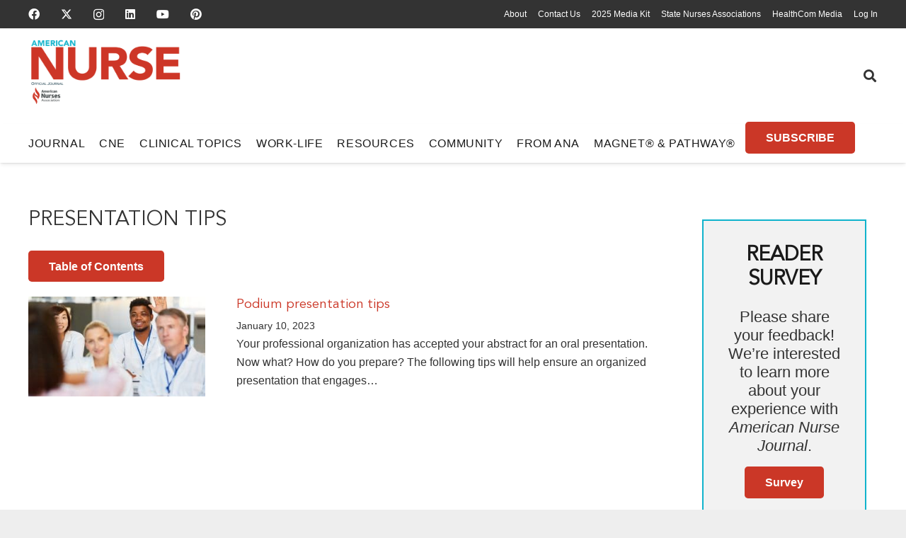

--- FILE ---
content_type: text/html; charset=UTF-8
request_url: https://www.myamericannurse.com/tag/presentation-tips/
body_size: 303909
content:
<!DOCTYPE HTML><html lang="en-US"><head><meta charset="UTF-8"><link rel="preconnect" href="https://fonts.gstatic.com/" crossorigin /> <script>var gform;gform||(document.addEventListener("gform_main_scripts_loaded",function(){gform.scriptsLoaded=!0}),document.addEventListener("gform/theme/scripts_loaded",function(){gform.themeScriptsLoaded=!0}),window.addEventListener("DOMContentLoaded",function(){gform.domLoaded=!0}),gform={domLoaded:!1,scriptsLoaded:!1,themeScriptsLoaded:!1,isFormEditor:()=>"function"==typeof InitializeEditor,callIfLoaded:function(o){return!(!gform.domLoaded||!gform.scriptsLoaded||!gform.themeScriptsLoaded&&!gform.isFormEditor()||(gform.isFormEditor()&&console.warn("The use of gform.initializeOnLoaded() is deprecated in the form editor context and will be removed in Gravity Forms 3.1."),o(),0))},initializeOnLoaded:function(o){gform.callIfLoaded(o)||(document.addEventListener("gform_main_scripts_loaded",()=>{gform.scriptsLoaded=!0,gform.callIfLoaded(o)}),document.addEventListener("gform/theme/scripts_loaded",()=>{gform.themeScriptsLoaded=!0,gform.callIfLoaded(o)}),window.addEventListener("DOMContentLoaded",()=>{gform.domLoaded=!0,gform.callIfLoaded(o)}))},hooks:{action:{},filter:{}},addAction:function(o,r,e,t){gform.addHook("action",o,r,e,t)},addFilter:function(o,r,e,t){gform.addHook("filter",o,r,e,t)},doAction:function(o){gform.doHook("action",o,arguments)},applyFilters:function(o){return gform.doHook("filter",o,arguments)},removeAction:function(o,r){gform.removeHook("action",o,r)},removeFilter:function(o,r,e){gform.removeHook("filter",o,r,e)},addHook:function(o,r,e,t,n){null==gform.hooks[o][r]&&(gform.hooks[o][r]=[]);var d=gform.hooks[o][r];null==n&&(n=r+"_"+d.length),gform.hooks[o][r].push({tag:n,callable:e,priority:t=null==t?10:t})},doHook:function(r,o,e){var t;if(e=Array.prototype.slice.call(e,1),null!=gform.hooks[r][o]&&((o=gform.hooks[r][o]).sort(function(o,r){return o.priority-r.priority}),o.forEach(function(o){"function"!=typeof(t=o.callable)&&(t=window[t]),"action"==r?t.apply(null,e):e[0]=t.apply(null,e)})),"filter"==r)return e[0]},removeHook:function(o,r,t,n){var e;null!=gform.hooks[o][r]&&(e=(e=gform.hooks[o][r]).filter(function(o,r,e){return!!(null!=n&&n!=o.tag||null!=t&&t!=o.priority)}),gform.hooks[o][r]=e)}});</script> <meta name='robots' content='index, follow, max-image-preview:large, max-snippet:-1, max-video-preview:-1' /><title>presentation tips Archives - American Nurse</title><link rel="canonical" href="https://www.myamericannurse.com/tag/presentation-tips/" /><meta property="og:locale" content="en_US" /><meta property="og:type" content="article" /><meta property="og:title" content="presentation tips Archives" /><meta property="og:url" content="https://www.myamericannurse.com/tag/presentation-tips/" /><meta property="og:site_name" content="American Nurse" /><meta property="og:image" content="https://www.myamericannurse.com/wp-content/uploads/2020/01/AmericanNurseJournalLogo.jpg" /><meta property="og:image:width" content="500" /><meta property="og:image:height" content="169" /><meta property="og:image:type" content="image/jpeg" /><meta name="twitter:card" content="summary_large_image" /><meta name="twitter:site" content="@myamericannurse" /> <script type="application/ld+json" class="yoast-schema-graph">{"@context":"https://schema.org","@graph":[{"@type":"CollectionPage","@id":"https://www.myamericannurse.com/tag/presentation-tips/","url":"https://www.myamericannurse.com/tag/presentation-tips/","name":"presentation tips Archives - American Nurse","isPartOf":{"@id":"https://www.myamericannurse.com/#website"},"primaryImageOfPage":{"@id":"https://www.myamericannurse.com/tag/presentation-tips/#primaryimage"},"image":{"@id":"https://www.myamericannurse.com/tag/presentation-tips/#primaryimage"},"thumbnailUrl":"https://www.myamericannurse.com/wp-content/uploads/2023/01/shutterstock_1675333897_Podium-scaled.jpg","breadcrumb":{"@id":"https://www.myamericannurse.com/tag/presentation-tips/#breadcrumb"},"inLanguage":"en-US"},{"@type":"ImageObject","inLanguage":"en-US","@id":"https://www.myamericannurse.com/tag/presentation-tips/#primaryimage","url":"https://www.myamericannurse.com/wp-content/uploads/2023/01/shutterstock_1675333897_Podium-scaled.jpg","contentUrl":"https://www.myamericannurse.com/wp-content/uploads/2023/01/shutterstock_1675333897_Podium-scaled.jpg","width":2560,"height":1707},{"@type":"BreadcrumbList","@id":"https://www.myamericannurse.com/tag/presentation-tips/#breadcrumb","itemListElement":[{"@type":"ListItem","position":1,"name":"Home","item":"https://www.myamericannurse.com/"},{"@type":"ListItem","position":2,"name":"presentation tips"}]},{"@type":"WebSite","@id":"https://www.myamericannurse.com/#website","url":"https://www.myamericannurse.com/","name":"American Nurse","description":"The official Journal of the American Nurses Association","publisher":{"@id":"https://www.myamericannurse.com/#organization"},"alternateName":"ANJ","potentialAction":[{"@type":"SearchAction","target":{"@type":"EntryPoint","urlTemplate":"https://www.myamericannurse.com/?s={search_term_string}"},"query-input":{"@type":"PropertyValueSpecification","valueRequired":true,"valueName":"search_term_string"}}],"inLanguage":"en-US"},{"@type":"Organization","@id":"https://www.myamericannurse.com/#organization","name":"American Nurse","alternateName":"ANJ","url":"https://www.myamericannurse.com/","logo":{"@type":"ImageObject","inLanguage":"en-US","@id":"https://www.myamericannurse.com/#/schema/logo/image/","url":"https://www.myamericannurse.com/wp-content/uploads/2020/01/AmericanNurseJournalLogo.jpg","contentUrl":"https://www.myamericannurse.com/wp-content/uploads/2020/01/AmericanNurseJournalLogo.jpg","width":500,"height":169,"caption":"American Nurse"},"image":{"@id":"https://www.myamericannurse.com/#/schema/logo/image/"},"sameAs":["https://www.facebook.com/AmericanNurseJournal","https://x.com/myamericannurse","https://www.linkedin.com/company/american-nurse/","https://www.youtube.com/@MyAmericanNurse"],"publishingPrinciples":"https://www.myamericannurse.com/publication-ethics/","correctionsPolicy":"https://www.myamericannurse.com/publication-ethics/","ethicsPolicy":"https://www.myamericannurse.com/publication-ethics/"}]}</script> <link rel='dns-prefetch' href='//fonts.googleapis.com' /><link rel="alternate" type="application/rss+xml" title="American Nurse &raquo; Feed" href="https://www.myamericannurse.com/feed/" /><link rel="alternate" type="application/rss+xml" title="American Nurse &raquo; Comments Feed" href="https://www.myamericannurse.com/comments/feed/" /><link rel="alternate" type="application/rss+xml" title="American Nurse &raquo; presentation tips Tag Feed" href="https://www.myamericannurse.com/tag/presentation-tips/feed/" /><meta name="viewport" content="width=device-width, initial-scale=1"><meta name="theme-color" content="#f5f5f5"><link rel="preload" href="https://www.myamericannurse.com/wp-content/uploads/2023/02/MyriadPro-Regular.woff2" as="font" type="font/woff2" crossorigin><link rel="preload" href="https://www.myamericannurse.com/wp-content/uploads/2023/02/MyriadPro-Regular.woff" as="font" type="font/woff" crossorigin><link rel="preload" href="https://www.myamericannurse.com/wp-content/uploads/2023/02/AvenirLTStd-Roman.woff2" as="font" type="font/woff2" crossorigin><link rel="preload" href="https://www.myamericannurse.com/wp-content/uploads/2023/02/AvenirLTStd-Roman.woff" as="font" type="font/woff" crossorigin><link rel="preload" href="https://www.myamericannurse.com/wp-content/uploads/2023/02/AvenirLTStd-Book.woff2" as="font" type="font/woff2" crossorigin><link rel="preload" href="https://www.myamericannurse.com/wp-content/uploads/2023/02/AvenirLTStd-Book.woff" as="font" type="font/woff" crossorigin><link rel="preload" href="https://www.myamericannurse.com/wp-content/uploads/2023/02/GaramondPremrPro.woff2" as="font" type="font/woff2" crossorigin><link rel="preload" href="https://www.myamericannurse.com/wp-content/uploads/2023/02/GaramondPremrPro.woff" as="font" type="font/woff" crossorigin><link rel="preload" href="https://www.myamericannurse.com/wp-content/uploads/2023/12/ShadowsIntoLight-Regular.woff" as="font" type="font/woff" crossorigin><link rel="preload" href="https://www.myamericannurse.com/wp-content/uploads/2023/12/ShadowsIntoLightTwo-Regular.woff" as="font" type="font/woff" crossorigin><style id='wp-img-auto-sizes-contain-inline-css'>img:is([sizes=auto i],[sizes^="auto," i]){contain-intrinsic-size:3000px 1500px}</style><style id="litespeed-ccss">img:is([sizes="auto"i],[sizes^="auto,"i]){contain-intrinsic-size:3000px 1500px}:root{--pmpro--base--border-radius:8px;--pmpro--base--spacing--small:12px;--pmpro--base--spacing--medium:18px;--pmpro--base--spacing--large:36px;--pmpro--color--accent:#0c3d54;--pmpro--color--base:#ffffff;--pmpro--color--base-2:#ededed;--pmpro--color--contrast:#222222;--pmpro--color--border:#777777;--pmpro--color--info-background:#d9edf7;--pmpro--color--info-border:#bce8f1;--pmpro--color--info-text:#31708f;--pmpro--color--info-link:#245269;--pmpro--color--success-background:#d4edda;--pmpro--color--success-border:#c3e6cb;--pmpro--color--success-text:#0F441C;--pmpro--color--success-link:#2b542c;--pmpro--color--error-background:#f8d7da;--pmpro--color--error-border:#f5c6cb;--pmpro--color--error-text:#721c24;--pmpro--color--error-link:#843534;--pmpro--color--alert-background:#fff8e0;--pmpro--color--alert-border:#ffeeba;--pmpro--color--alert-text:#6C5101;--pmpro--color--alert-link:#66512c;--pmpro--color--alert2-background:#ffecd9;--pmpro--color--alert2-border:#ffddb1;--pmpro--color--alert2-text:#995d1d;--pmpro--color--alert2-link:#a65e3a}:root{--pmproal--border--color:var(--pmpro--color--border--variation);--pmproal--row--color-alt:#00000008;--pmproal--spacing--large:50px;--pmproal--spacing--medium:30px;--pmproal--spacing--small:10px}.pum-container,.pum-content,.pum-content+.pum-close,.pum-overlay,.pum-title{background:0 0;border:none;bottom:auto;clear:none;float:none;font-family:inherit;font-size:medium;font-style:normal;font-weight:400;height:auto;left:auto;letter-spacing:normal;line-height:normal;max-height:none;max-width:none;min-height:0;min-width:0;overflow:visible;position:static;right:auto;text-align:left;text-decoration:none;text-indent:0;text-transform:none;top:auto;visibility:visible;white-space:normal;width:auto;z-index:auto}.pum-content,.pum-title{position:relative;z-index:1}.pum-overlay{position:fixed}.pum-overlay{height:100%;width:100%;top:0;left:0;right:0;bottom:0;z-index:1999999999;overflow:initial;display:none}.pum-overlay,.pum-overlay *,.pum-overlay :after,.pum-overlay :before,.pum-overlay:after,.pum-overlay:before{box-sizing:border-box}.pum-container{top:100px;position:absolute;margin-bottom:3em;z-index:1999999999}.pum-container.pum-responsive{left:50%;margin-left:-47.5%;width:95%;height:auto;overflow:visible}@media only screen and (min-width:1024px){.pum-container.pum-responsive.pum-responsive-medium{margin-left:-30%;width:60%}}.pum-container .pum-title{margin-bottom:.5em}.pum-container .pum-content>:last-child{margin-bottom:0}.pum-container .pum-content>:first-child{margin-top:0}.pum-container .pum-content+.pum-close{text-decoration:none;text-align:center;line-height:1;position:absolute;min-width:1em;z-index:2;background-color:#fff0}.pum-theme-359391,.pum-theme-citation{background-color:rgb(43 43 43/.85)}.pum-theme-359391 .pum-container,.pum-theme-citation .pum-container{padding:15px;border-radius:0;border:3px none #d33;box-shadow:0 0 4px 0 rgb(2 2 2/1) inset;background-color:rgb(255 255 255/1)}.pum-theme-359391 .pum-title,.pum-theme-citation .pum-title{color:#000;text-align:left;text-shadow:6px 21px 63px rgb(255 255 255/.41);font-family:inherit;font-weight:400;font-size:24px;line-height:36px}.pum-theme-359391 .pum-content,.pum-theme-citation .pum-content{color:#000;font-family:inherit;font-weight:200}.pum-theme-359391 .pum-content+.pum-close,.pum-theme-citation .pum-content+.pum-close{position:absolute;height:32px;width:32px;left:auto;right:-8px;bottom:auto;top:-6px;padding:0;color:#fff;font-family:inherit;font-weight:100;font-size:24px;line-height:26px;border:2px solid #fff;border-radius:29px;box-shadow:0 0 15px 1px rgb(2 2 2/.75);text-shadow:0 0 0 rgb(0 0 0/.23);background-color:rgb(203 55 39/1)}.pum-theme-319820,.pum-theme-table-of-contents{background-color:rgb(0 0 0/.6)}.pum-theme-319820 .pum-container,.pum-theme-table-of-contents .pum-container{padding:18px;border-radius:0;border:1px none #000;box-shadow:1px 1px 3px 0 rgb(2 2 2/.23);background-color:rgb(255 255 255/1)}.pum-theme-319820 .pum-title,.pum-theme-table-of-contents .pum-title{color:#000;text-align:left;text-shadow:0 0 0 rgb(2 2 2/.23);font-family:inherit;font-weight:400;font-size:32px;line-height:36px}.pum-theme-319820 .pum-content,.pum-theme-table-of-contents .pum-content{color:#333;font-family:inherit;font-weight:400}.pum-theme-319820 .pum-content+.pum-close,.pum-theme-table-of-contents .pum-content+.pum-close{position:absolute;height:auto;width:auto;left:auto;right:0;bottom:auto;top:0;padding:8px;color:#fff;font-family:inherit;font-weight:100;font-size:12px;line-height:14px;border:1px none #fff;border-radius:0;box-shadow:1px 1px 3px 0 rgb(2 2 2/.23);text-shadow:0 0 0 rgb(0 0 0/.23);background-color:rgb(77 178 236/1)}#pum-319822{z-index:1999999999}#pum-359374{z-index:1999999999}*{box-sizing:border-box}html{-webkit-text-size-adjust:100%}body{margin:0;overflow-x:hidden}a{text-decoration:none;background:none}img{height:auto;max-width:100%}button,input,textarea{vertical-align:top;text-transform:none;color:inherit;font:inherit;border:none;margin:0}textarea{overflow:auto;resize:vertical}input:not([type=submit]),textarea{outline:none!important}input[type=text],textarea{-webkit-appearance:none}button,[type=button]{overflow:visible;-webkit-appearance:button}::-moz-focus-inner{border:0}::-webkit-file-upload-button{font:inherit;border:0;outline:0;padding-left:0;background:none}ul{list-style:none;margin:0;padding:0}iframe{max-width:100%;border:none}:-webkit-full-screen-ancestor:not(iframe){animation:none!important}::-moz-placeholder{opacity:.5;color:inherit}::-webkit-input-placeholder{color:inherit;opacity:.5}html{font-family:var(--font-family,inherit);font-weight:var(--font-weight,400);font-size:var(--font-size,16px);font-style:var(--font-style,normal);text-transform:var(--text-transform,none);line-height:var(--line-height,28px);letter-spacing:var(--letter-spacing,0)}h2{margin:0;padding-top:1.5rem;color:var(--color-content-heading)}h2:first-child{padding-top:0}p,ul{margin:0 0 1.5rem}p:empty{display:none}ul{list-style-type:disc;margin-left:2.5rem}li{margin:0 0 .5rem}li>ul{margin-bottom:.5rem;margin-top:.5rem}p:last-child,ul:last-child,li:last-child{margin-bottom:0}.has_text_color h2{color:inherit}input:not([type=submit]),textarea{font-family:var(--inputs-font-family,inherit);font-size:var(--inputs-font-size,inherit);font-weight:var(--inputs-font-weight,inherit);letter-spacing:var(--inputs-letter-spacing,inherit);text-transform:var(--inputs-text-transform,inherit);border-radius:var(--inputs-border-radius,0);background:var(--inputs-background,transparent);border-color:var(--inputs-border-color,currentColor);color:var(--inputs-text-color,inherit);box-shadow:var(--inputs-box-shadow,none);border-width:var(--inputs-border-width,1px);border-style:solid;width:100%}input[type=text]{min-height:var(--inputs-height,2em);line-height:var(--inputs-height,2em);padding:0 var(--inputs-padding,.6em)}textarea{min-height:var(--inputs-height,2em);height:calc(var(--inputs-height,2em)*3);padding:calc(var(--inputs-height,2em)/2 + var(--inputs-border-width,1px) - 0.7em) var(--inputs-padding,.6em)}a:not(:focus-visible),button:not(:focus-visible){outline:none}.hidden{display:none!important}.i-cf:after{content:"";display:block;clear:both}.align_left{text-align:left}.align_center{text-align:center}a{color:var(--color-content-link)}.l-canvas{margin:0 auto;width:100%;flex-grow:1;background:var(--color-content-bg-grad);color:var(--color-content-text)}@media screen and (min-width:1025px){body:not(.us_iframe){display:flex;flex-direction:column;min-height:100vh}}.l-subheader,.l-section{padding-left:2.5rem;padding-right:2.5rem}.l-section{position:relative;margin:0 auto}.l-section-h{position:relative;margin:0 auto;width:100%;max-width:var(--site-content-width,1200px)}.l-section.height_medium{padding-top:4rem;padding-bottom:4rem}.header_hor .l-header.pos_fixed~.l-main>.l-section:first-of-type>.l-section-h{padding-top:var(--header-height)}.far,.fas,.fab{display:inline-block;line-height:1;font-family:"fontawesome";font-weight:400;font-style:normal;font-variant:normal;text-rendering:auto;-moz-osx-font-smoothing:grayscale;-webkit-font-smoothing:antialiased}.g-preloader{display:inline-block;vertical-align:top;position:relative;font-size:2.5rem;width:1em;height:1em;color:var(--color-content-primary)}.g-preloader.type_1:before,.g-preloader.type_1:after{content:"";display:block;position:absolute;top:0;left:0;right:0;bottom:0;border-radius:50%;border:2px solid}.g-preloader.type_1:before{opacity:.2}.g-preloader.type_1:after{border-color:#fff0;border-top-color:inherit;animation:rotation 0.8s infinite cubic-bezier(.6,.3,.3,.6)}@keyframes rotation{0%{transform:rotate(0deg)}100%{transform:rotate(360deg)}}.widgettitle{font-family:var(--h4-font-family,inherit);font-weight:var(--h4-font-weight,inherit);font-size:var(--h4-font-size,inherit);font-style:var(--h4-font-style,inherit);line-height:var(--h4-line-height,1.4);letter-spacing:var(--h4-letter-spacing,inherit);text-transform:var(--h4-text-transform,inherit);margin-bottom:var(--h4-margin-bottom,1.5rem)}.g-breadcrumbs{line-height:1.4}.g-breadcrumbs>*{display:inline-block;vertical-align:top}.g-breadcrumbs-separator{margin:0 .6em}.g-breadcrumbs.hide_current .g-breadcrumbs-item:last-child,.g-breadcrumbs.hide_current .g-breadcrumbs-separator:nth-last-child(2){display:none}.g-breadcrumbs.has_text_color a{color:inherit}.l-body .vc_row:after,.l-body .vc_row:before,.l-body .vc_column-inner:after,.l-body .vc_column-inner:before{display:none}.l-body .wpb_content_element{margin-bottom:0}.wpb_widgetised_column.wpb_content_element{margin-bottom:0}@media (max-width:1024px){.l-section.height_medium{padding-top:2.5rem;padding-bottom:2.5rem}}@media screen and (max-width:900px){.l-subheader{padding-left:1rem!important;padding-right:1rem!important}}@media screen and (max-width:600px){p{margin-bottom:1rem}h2{padding-top:1rem}.w-header-show{margin:10px!important}.l-subheader,.l-section{padding-left:1.5rem;padding-right:1.5rem}.l-section.height_medium{padding-top:1.5rem;padding-bottom:1.5rem}}.fab,.far,.fas{-moz-osx-font-smoothing:grayscale;-webkit-font-smoothing:antialiased;display:inline-block;font-style:normal;font-variant:normal;text-rendering:auto;line-height:1}.fa-angle-right:before{content:""}.fa-facebook:before{content:""}.fa-instagram:before{content:""}.fa-linkedin:before{content:""}.fa-pinterest:before{content:""}.fa-search:before{content:""}.fa-youtube:before{content:""}.w-btn{display:inline-block;vertical-align:top;text-align:center;line-height:1.2;position:relative}.w-btn{padding:.8em 1.8em}.w-btn:before{content:"";position:absolute;top:0;left:0;right:0;bottom:0;border-radius:inherit;border-style:solid;border-color:inherit;border-image:inherit}.w-grid.type_carousel .g-preloader{display:none}.g-cols.via_flex{display:flex;flex-wrap:wrap}.vc_column_container{display:flex;flex-direction:column;position:relative;border-color:var(--color-content-border)}.g-cols.via_flex>div>.vc_column-inner{display:flex;flex-direction:column;flex-grow:1;position:relative;border-color:inherit}.g-cols.via_flex.type_default{margin:0-1.5rem}.g-cols.via_flex.type_default>div>.vc_column-inner{padding-left:1.5rem;padding-right:1.5rem}.w-form-row{position:relative;width:100%;padding-left:calc(var(--fields-gap,1rem)/2);padding-right:calc(var(--fields-gap,1rem)/2)}.w-form-row-field{position:relative}@media screen and (max-width:600px){.w-form-row{width:100%!important}}.l-header a{color:inherit}.l-subheader-cell{display:flex;align-items:center;flex-grow:1}.l-subheader-cell.at_left{justify-content:flex-start}.header_hor .l-subheader-cell.at_left>*{margin-right:1.4rem}.l-subheader-cell.at_center{justify-content:center}.l-subheader-cell.at_right{justify-content:flex-end}.header_hor .l-subheader-cell.at_right>*{margin-left:1.4rem}.l-subheader-cell:empty{display:none}.l-header:before{content:"auto";left:-100%;position:absolute;top:-100%;visibility:hidden!important}.w-html{line-height:1.5}.w-hwrapper{display:flex;align-items:center}.w-hwrapper>:not(:last-child){margin-inline-end:var(--hwrapper-gap,1.2rem)}.w-hwrapper.valign_top{align-items:flex-start}.l-header .w-image{flex-shrink:0}.w-image-h{display:block;height:inherit;max-height:inherit;border-radius:inherit;border-color:inherit!important;color:inherit!important}.w-image:not([class*="style_phone"]) .w-image-h{background:inherit}.w-image img{object-fit:contain;vertical-align:top;height:inherit;max-height:inherit;border-radius:inherit}.w-image[class*="ush_image_"] img{width:auto}.w-image-h[href]{position:relative}button::-moz-focus-inner{padding:0;border:0}.w-nav.type_desktop:not(.height_full){line-height:50px}.l-subheader-cell .w-nav{margin-left:0;margin-right:0}.w-nav-list{list-style:none;margin:0}.w-nav-list:not(.level_1){display:none;visibility:hidden}.w-nav.type_desktop .w-nav-list:not(.level_1){box-shadow:var(--box-shadow)}.w-nav.type_desktop .w-nav-list.level_2{text-align:left;position:absolute;left:0;z-index:120;min-width:12rem}.w-nav.type_desktop .w-nav-list.level_3{position:absolute;left:100%;top:0;z-index:121;min-width:12rem}.w-nav .menu-item{display:block;position:relative;margin:0}.w-nav-anchor{display:block;position:relative}.w-nav.type_desktop .w-nav-anchor.level_1{z-index:1}.w-nav.type_desktop .w-nav-anchor:not(.level_1){line-height:1.5em;padding:.6em 20px;white-space:nowrap}.header_hor .w-nav.type_desktop.align-edges>.w-nav-list.level_1{margin-left:-20px;margin-right:-20px}.w-nav-arrow{position:absolute;vertical-align:top;font-weight:400;line-height:inherit;text-transform:none;text-align:center;outline:0!important;opacity:0;visibility:hidden}.menu-item-has-children.level_1>a>.w-nav-arrow{visibility:visible}.w-nav-arrow:before{content:"";vertical-align:top;font-family:fontawesome;font-weight:400}.w-nav.type_desktop .w-nav-anchor.level_1 .w-nav-arrow:before{font-size:1.2em;margin-inline-start:.4em}.w-nav.type_desktop .w-nav-list.level_2 .w-nav-arrow:before{content:"";font-size:1.2em}.w-nav.type_desktop .menu-item-has-children>.w-nav-anchor:not(.level_1) .w-nav-arrow{display:block;opacity:1;top:0;inset-inline-end:0;line-height:2.7em;width:2em}.w-nav.type_desktop .menu-item-has-children>.w-nav-anchor:not(.level_1) .w-nav-title{padding-inline-end:2em}.header_hor .w-nav.type_desktop>.w-nav-list{display:flex;align-items:center}.header_hor .w-nav.type_desktop>.w-nav-list>.menu-item{flex-shrink:0}.header_hor .w-nav.type_desktop.spread{width:100%;margin:0}.header_hor .w-nav.type_desktop.spread>.w-nav-list{justify-content:space-between}.w-nav.type_desktop .menu-item[class*="columns"] .w-nav-list.level_2{display:flex;flex-wrap:wrap}.w-nav.type_desktop .menu-item[class*="columns"] .w-nav-list.level_2>li{flex-shrink:0}.w-nav.type_desktop .menu-item[class*="columns"] .w-nav-anchor{white-space:normal}.w-nav.type_desktop .menu-item.columns_2>ul>li{width:50%}.w-nav.type_desktop .menu-item.columns_3>ul>li{width:33.3333%}.w-nav.type_desktop.dropdown_height .w-nav-list:not(.level_1){display:block;transform-origin:50%0;transform:scaleY(0) translateZ(0);opacity:0}.header_hor .l-subheader-cell.at_left .w-nav:first-child .w-nav-control{margin-left:-.8rem}.w-nav-control{display:none;line-height:50px;height:50px;padding:0 .8rem;color:inherit}.w-nav-icon{display:inline-block;vertical-align:top;font-size:20px;position:relative;height:inherit;width:1em}.w-nav-icon>div,.w-nav-icon>div:before,.w-nav-icon>div:after{content:"";display:block;position:absolute;height:0;width:inherit}.w-nav-icon>div{border-bottom:.15em solid}.w-nav-icon>div:before,.w-nav-icon>div:after{border-bottom:inherit}.w-nav-icon>div{top:50%;transform:translateY(-50%)}.w-nav-icon>div:before{top:-.3333em}.w-nav-icon>div:after{top:.3333em}.w-nav-close{display:none;position:absolute;top:0;right:0;text-align:center;font-size:3rem;line-height:2;width:2em;opacity:.5}.w-nav-close:before{content:"";font-family:fontawesome;font-weight:400;vertical-align:top}@media screen and (max-width:900px){.w-nav.type_desktop .menu-item[class*="columns"] .w-nav-list.level_2{padding:0!important}.w-nav.type_desktop .menu-item.columns_3>ul>li{width:50%!important}}@media screen and (max-width:767px){.w-nav-close{font-size:2rem}}@media screen and (max-width:480px){.w-nav-anchor.level_2,.w-nav-anchor.level_3{white-space:normal}}.w-post-elm.color_link_inherit a:not(:hover){color:inherit}.w-post-elm.has_width{flex-shrink:0}.w-post-elm.has_height img{object-fit:cover;max-height:inherit;height:inherit;border-radius:inherit}.w-post-elm.has_height:not(.stretched) img{width:auto}.w-post-elm.has_ratio{position:relative;width:100%}.w-post-elm.has_ratio img{position:absolute!important;top:0;left:0;right:0;height:100%;width:100%!important;object-fit:cover}.w-post-elm.post_image{overflow:hidden;position:relative}.w-post-elm.post_image img{vertical-align:top}.w-post-elm.post_title{padding:0}.w-post-elm.style_badge{display:flex;flex-wrap:wrap;align-items:center}.w-post-elm.style_badge .w-post-elm-list{margin-left:-.2em;margin-right:-.2em}.w-post-elm.style_badge .w-post-elm-list>*{margin:.2em}.l-subheader-cell .w-search{line-height:50px}.header_hor .l-subheader-cell>.w-search:not(.layout_simple){margin-left:0;margin-right:0}.w-search .w-form-row{height:inherit;padding:0}.w-search input{display:block}.w-search-open{display:block;text-align:center;width:2.2em}.w-search-open i{vertical-align:top;line-height:inherit}.header_hor .l-subheader-cell.at_right .w-search:not(.layout_simple):last-child{margin-inline-end:-.5em}.w-search-close{position:absolute;top:50%;transform:translateY(-50%);inset-inline-end:0;text-align:center;line-height:2;width:2em;background:none;padding:0;color:inherit;opacity:.5;visibility:hidden}.w-search-close:before{content:"";font-family:fontawesome;font-weight:400;vertical-align:top}.w-search.layout_modern{position:relative;width:2.2em;z-index:1}.w-search.layout_modern .w-search-open{position:absolute;top:50%;transform:translateY(-50%);inset-inline-end:0;z-index:2}.w-search.layout_modern .w-search-close{opacity:0;transform:translate(2rem,-50%);color:var(--inputs-text-color)}.w-search.layout_modern .w-search-form{position:relative;z-index:1;opacity:0;visibility:hidden}.w-search.layout_modern input{font-size:1rem;box-shadow:none!important}.w-search.layout_modern.iconpos_right input{padding-inline-end:var(--inputs-height,2em)}@media screen and (max-width:600px){.header_hor .w-search.elm_in_header{line-height:inherit}.header_hor .w-search.layout_modern.elm_in_header{position:static;overflow:visible;margin-left:0;margin-right:0;padding:0;min-width:0;height:auto;width:auto!important}.header_hor .w-search.layout_modern.elm_in_header .w-search-open{display:block;position:static;transform:none;visibility:visible}.header_hor .w-search.layout_modern.elm_in_header .w-search-form{position:absolute;top:0;left:-1.5rem;right:-1.5rem;height:0;overflow:hidden;opacity:1;z-index:119;background:var(--color-content-bg);color:var(--color-content-text)}.header_hor .w-search.layout_modern.elm_in_header .w-form-row-field{position:absolute;top:50%;transform:translateY(-50%);left:0;right:0}.header_hor .w-search.layout_modern.elm_in_header input{padding-top:0;padding-inline-start:1.5rem;padding-inline-end:3rem;padding-bottom:0;border-radius:0;border:none;background:none;color:inherit;box-shadow:none!important}.header_hor .w-search.layout_modern.elm_in_header .w-search-close{display:block;margin-inline-end:1rem;transform:translateY(-50%)}}.w-menu .menu{margin:0}.w-menu ul,.w-menu li{list-style:none;margin:0}.w-menu li:last-child{margin:0!important}.w-menu.layout_hor .menu{display:inline-flex;flex-wrap:wrap}.w-menu.layout_hor .menu>li:not(:last-of-type){margin-right:var(--main-gap,0)}.header_hor .l-header .w-menu{line-height:2}.w-socials-list{margin:calc(var(--gap,0)*-1)}.w-socials-item{display:inline-block;vertical-align:top;position:relative;padding:var(--gap,0)}.w-socials-item-link{display:block;text-align:center;position:relative;overflow:hidden;line-height:2.5em;width:2.5em;text-decoration:none!important;border-radius:inherit;z-index:0}.w-socials-item-link-hover{display:none;position:absolute;top:0;left:0;right:0;bottom:0;background:var(--color-content-primary-grad)}.w-socials-item-link i{display:block;line-height:inherit;position:relative}.l-header .w-socials{line-height:2}.header_hor .l-header .w-socials-list{white-space:nowrap}.l-header .w-socials-item-link{line-height:2em;width:2em}.w-socials.shape_none .w-socials-item-link{line-height:1;width:auto}.w-socials-item.facebook .w-socials-item-link-hover{background:#1e77f0}.w-socials-item.instagram .w-socials-item-link-hover{background:#a17357;background:radial-gradient(circle farthest-corner at 35% 100%,#fec564,transparent 50%),radial-gradient(circle farthest-corner at 10% 140%,#feda7e,transparent 50%),radial-gradient(ellipse farthest-corner at 0-25%,#5258cf,transparent 50%),radial-gradient(ellipse farthest-corner at 20% -50%,#5258cf,transparent 50%),radial-gradient(ellipse farthest-corner at 100%0,#893dc2,transparent 50%),radial-gradient(ellipse farthest-corner at 60% -20%,#893dc2,transparent 50%),radial-gradient(ellipse farthest-corner at 100% 100%,#d9317a,transparent),linear-gradient(#6559ca,#bc318f 30%,#e42e66 50%,#fa5332 70%,#ffdc80 100%)}.w-socials-item.instagram .w-socials-item-link i{font-size:1.1em}.w-socials-item.linkedin .w-socials-item-link-hover{background:#0077b5}.w-socials-item.pinterest .w-socials-item-link-hover{background:#e60023}.w-socials-item.twitter .w-socials-item-link-hover{background:#0f1419}.w-socials-item.youtube .w-socials-item-link-hover{background:red}.w-vwrapper{display:flex;flex-direction:column}.w-vwrapper.align_center{align-items:center}body:not(.rtl) .w-vwrapper.align_left{align-items:flex-start}.w-vwrapper.valign_middle{justify-content:center}.widget{margin-bottom:2rem}.l-main .widget{margin-bottom:3rem}.widget_rss .widgettitle a:first-child{display:none}@media screen and (max-width:600px){.l-main .widget{margin-bottom:2rem}}.gform_wrapper input:not([type=radio]):not([type=checkbox]):not([type=submit]):not([type=button]):not([type=image]):not([type=file]):not(.ginput_total):not(.ginput_shipping_price):not(.ginput_product_price){font-size:var(--inputs-font-size);padding:0 var(--inputs-padding,.6em)}:root{--pmpro--color--base:#ffffff;--pmpro--color--contrast:#222222;--pmpro--color--accent:#cb1f36;--pmpro--color--accent--variation:hsl( 352,74%,69% );--pmpro--color--border--variation:hsl( 0,0%,0% )}@media screen and (min-width:801px) and (max-width:1160px){.vc_col-sm-9{width:60%!important}.vc_col-sm-3{width:40%!important}.logo-banner{--hwrapper-gap:2em!important}}@media screen and (max-width:782px){.l-subheader.at_bottom{background:transparent!important;box-shadow:none!important}h2 a{font-size:1.4em}}@media screen and (max-width:600px){.w-header-show{margin:10px 10px 60px!important}}.fas{font-family:"fontawesome";font-weight:900}.far{font-family:"fontawesome";font-weight:400}.fab{font-family:"Font Awesome 5 Brands";font-weight:400}:root{--color-header-middle-bg:#ffffff;--color-header-middle-bg-grad:#ffffff;--color-header-middle-text:#333333;--color-header-middle-text-hover:#CB3727;--color-header-transparent-bg:transparent;--color-header-transparent-bg-grad:transparent;--color-header-transparent-text:#ffffff;--color-header-transparent-text-hover:#ffffff;--color-chrome-toolbar:#f5f5f5;--color-header-top-bg:#f5f5f5;--color-header-top-bg-grad:linear-gradient(0deg,#f5f5f5,#fff);--color-header-top-text:#333333;--color-header-top-text-hover:#CB3727;--color-header-top-transparent-bg:rgba(0,0,0,0.2);--color-header-top-transparent-bg-grad:rgba(0,0,0,0.2);--color-header-top-transparent-text:rgba(255,255,255,0.66);--color-header-top-transparent-text-hover:#ffffff;--color-content-bg:#ffffff;--color-content-bg-grad:#ffffff;--color-content-bg-alt:#f5f5f5;--color-content-bg-alt-grad:#f5f5f5;--color-content-border:#e8e8e8;--color-content-heading:#1a1a1a;--color-content-heading-grad:#1a1a1a;--color-content-text:#333333;--color-content-link:#CB3727;--color-content-link-hover:#CB3727;--color-content-primary:#CB3727;--color-content-primary-grad:#CB3727;--color-content-secondary:#10B3CC;--color-content-secondary-grad:#10B3CC;--color-content-faded:#999999;--color-content-overlay:rgba(0,0,0,0.75);--color-content-overlay-grad:rgba(0,0,0,0.75);--color-alt-content-bg:#f5f5f5;--color-alt-content-bg-grad:#f5f5f5;--color-alt-content-bg-alt:#ffffff;--color-alt-content-bg-alt-grad:#ffffff;--color-alt-content-border:#dddddd;--color-alt-content-heading:#1a1a1a;--color-alt-content-heading-grad:#1a1a1a;--color-alt-content-text:#333333;--color-alt-content-link:#CB3727;--color-alt-content-link-hover:#CB3727;--color-alt-content-primary:#CB3727;--color-alt-content-primary-grad:#CB3727;--color-alt-content-secondary:#10B3CC;--color-alt-content-secondary-grad:#10B3CC;--color-alt-content-faded:#999999;--color-alt-content-overlay:rgba(0,0,0,0.75);--color-alt-content-overlay-grad:rgba(0,0,0,0.75);--color-footer-bg:#222222;--color-footer-bg-grad:#222222;--color-footer-bg-alt:#1a1a1a;--color-footer-bg-alt-grad:#1a1a1a;--color-footer-border:#333333;--color-footer-heading:#cccccc;--color-footer-heading-grad:#cccccc;--color-footer-text:#999999;--color-footer-link:#cccccc;--color-footer-link-hover:#CB3727;--color-subfooter-bg:#1a1a1a;--color-subfooter-bg-grad:#1a1a1a;--color-subfooter-bg-alt:#222222;--color-subfooter-bg-alt-grad:#222222;--color-subfooter-border:#282828;--color-subfooter-heading:#cccccc;--color-subfooter-heading-grad:#cccccc;--color-subfooter-text:#bbbbbb;--color-subfooter-link:#ffffff;--color-subfooter-link-hover:#CB3727;--color-content-primary-faded:rgba(203,55,39,0.15);--box-shadow:0 5px 15px rgba(0,0,0,.15);--box-shadow-up:0 -5px 15px rgba(0,0,0,.15);--site-canvas-width:1300px;--site-content-width:1400px;--text-block-margin-bottom:1.5rem;--focus-outline-width:2px}:root{--font-family:Roboto,sans-serif;--font-size:1rem;--line-height:26px;--font-weight:400;--bold-font-weight:700;--text-transform:none;--font-style:normal;--letter-spacing:0em;--h1-font-family:Avenir;--h1-font-size:2.5rem;--h1-line-height:1.2;--h1-font-weight:400;--h1-bold-font-weight:700;--h1-text-transform:none;--h1-font-style:normal;--h1-letter-spacing:0em;--h1-margin-bottom:0.1em;--h2-font-family:var(--h1-font-family);--h2-font-size:1.8rem;--h2-line-height:1.2;--h2-font-weight:var(--h1-font-weight);--h2-bold-font-weight:var(--h1-bold-font-weight);--h2-text-transform:var(--h1-text-transform);--h2-font-style:var(--h1-font-style);--h2-letter-spacing:0em;--h2-margin-bottom:0.8em;--h3-font-family:GaramondPremrPro;--h3-font-size:1.7rem;--h3-line-height:1.3;--h3-font-weight:500;--h3-bold-font-weight:var(--h1-bold-font-weight);--h3-text-transform:var(--h1-text-transform);--h3-font-style:var(--h1-font-style);--h3-letter-spacing:0em;--h3-margin-bottom:0.8em;--h4-font-family:MyriadPro-Regular;--h4-font-size:1.3rem;--h4-line-height:1.25;--h4-font-weight:var(--h1-font-weight);--h4-bold-font-weight:var(--h1-bold-font-weight);--h4-text-transform:var(--h1-text-transform);--h4-font-style:var(--h1-font-style);--h4-letter-spacing:0em;--h4-margin-bottom:0.4rem;--h5-font-family:MyriadPro-Regular;--h5-font-size:1.4rem;--h5-line-height:1.2;--h5-font-weight:var(--h1-font-weight);--h5-bold-font-weight:var(--h1-bold-font-weight);--h5-text-transform:var(--h1-text-transform);--h5-font-style:var(--h1-font-style);--h5-letter-spacing:0em;--h5-margin-bottom:0.8em;--h6-font-family:MyriadPro-Regular;--h6-font-size:1.3rem;--h6-line-height:1.2;--h6-font-weight:var(--h1-font-weight);--h6-bold-font-weight:var(--h1-bold-font-weight);--h6-text-transform:var(--h1-text-transform);--h6-font-style:var(--h1-font-style);--h6-letter-spacing:0em;--h6-margin-bottom:0.8em}@media (min-width:991px) and (max-width:1100px){:root{--h2-font-size:1.6rem;--h3-font-size:1.6rem;--h4-font-size:1.2rem}}@media (min-width:601px) and (max-width:990px){:root{--h2-font-size:1.6rem;--h3-font-size:1.6rem;--h4-font-size:1.2rem}}@media (max-width:600px){:root{--h1-font-size:2.3rem;--h2-font-size:1.3rem;--h3-font-size:1.4rem;--h4-font-size:1rem}}h2{font-family:var(--h2-font-family,inherit);font-weight:var(--h2-font-weight,inherit);font-size:var(--h2-font-size,inherit);font-style:var(--h2-font-style,inherit);line-height:var(--h2-line-height,1.4);letter-spacing:var(--h2-letter-spacing,inherit);text-transform:var(--h2-text-transform,inherit);margin-bottom:var(--h2-margin-bottom,1.5rem)}body{background:#eee}@media (max-width:600px){.g-cols>div:not([class*="vc_col-xs-"]){width:100%;margin:0 0 1.5rem}.g-cols:not(.reversed)>div:last-child{margin-bottom:0}}@media (min-width:601px){.vc_col-sm-3{width:25%}.vc_col-sm-9{width:75%}.vc_col-sm-12{width:100%}}@media (max-width:800px){.l-canvas{overflow:hidden}.g-cols.stacking_default.via_flex>div:not([class*="vc_col-xs"]){width:100%;margin:0 0 1.5rem}.g-cols.stacking_default.via_flex:not(.reversed)>div:last-child{margin-bottom:0}}:focus-visible{outline-width:var(--focus-outline-width,2px);outline-style:solid;outline-offset:2px;outline-color:var(--color-content-primary)}.w-header-show{background:rgb(0 0 0/.3)}.us-btn-style_1{font-family:var(--font-family);font-size:16px;line-height:1.2!important;font-weight:700;font-style:normal;text-transform:none;letter-spacing:0em;border-radius:.3em;padding:.8em 1.8em;background:#CB3727;border-color:#fff0;color:#ffffff!important;box-shadow:0 0em 0em 0 rgb(0 0 0/.2)}.us-btn-style_1:before{border-width:0}.us-btn-style_3{font-family:var(--font-family);font-size:12px;line-height:1!important;font-weight:400;font-style:normal;text-transform:none;letter-spacing:0em;border-radius:.3em;padding:.4em .9em;background:#1a1a1a;border-color:#fff0;color:#ffffff!important;box-shadow:0 0em 0em 0 rgb(0 0 0/.2)}.us-btn-style_3:before{border-width:0}:root{--inputs-font-family:inherit;--inputs-font-size:1rem;--inputs-font-weight:400;--inputs-letter-spacing:0em;--inputs-text-transform:none;--inputs-height:2.8rem;--inputs-padding:0.8rem;--inputs-checkbox-size:1.5em;--inputs-border-width:0px;--inputs-border-radius:0rem;--inputs-background:#f5f5f5;--inputs-border-color:#e8e8e8;--inputs-text-color:#333333;--inputs-box-shadow:0px 1px 0px 0px rgba(0,0,0,0.08) inset;--inputs-focus-background:#f5f5f5;--inputs-focus-border-color:#e8e8e8;--inputs-focus-text-color:#333333;--inputs-focus-box-shadow:0px 0px 0px 2px #e95095}.header_hor .w-nav.type_desktop .menu-item-356929 .w-nav-list.level_2{left:0;right:0;transform-origin:50%0}.header_hor .w-nav.type_desktop .menu-item-356929{position:static}.header_hor .w-nav.type_desktop .menu-item-58656 .w-nav-list.level_2{left:0;right:0;transform-origin:50%0}.header_hor .w-nav.type_desktop .menu-item-58656{position:static}.header_hor .w-nav.type_desktop .menu-item-316761{position:static}.header_hor .w-nav.type_desktop .menu-item-61988 .w-nav-list.level_2{left:0;right:0;transform-origin:50%0}.header_hor .w-nav.type_desktop .menu-item-61988{position:static}.l-subheader.at_top{background:var(--color-header-middle-text);color:#fff}.l-subheader.at_middle{background:var(--color-header-middle-bg);color:var(--color-header-middle-text)}.l-subheader.at_bottom{background:#fff;color:#1a1a1a}@media (min-width:1101px){.l-header{position:relative;z-index:111;width:100%}.l-subheader{margin:0 auto}.l-subheader-h{display:flex;align-items:center;position:relative;margin:0 auto;max-width:var(--site-content-width,1200px);height:inherit}.w-header-show{display:none}.l-header.pos_fixed{position:fixed;left:0}.l-header.shadow_wide .l-subheader.at_middle,.l-header.shadow_wide .l-subheader.at_bottom{box-shadow:0 3px 5px -1px rgb(0 0 0/.1),0 2px 1px -1px rgb(0 0 0/.05)}:root{--header-height:225px;--header-sticky-height:160px}.l-header:before{content:"225"}.l-subheader.at_top{line-height:40px;height:40px}.l-subheader.at_middle{line-height:135px;height:135px}.l-subheader.at_bottom{line-height:50px;height:50px}}@media (min-width:991px) and (max-width:1100px){.hidden_for_laptops{display:none!important}.l-header{position:relative;z-index:111;width:100%}.l-subheader{margin:0 auto}.l-subheader-h{display:flex;align-items:center;position:relative;margin:0 auto;max-width:var(--site-content-width,1200px);height:inherit}.w-header-show{display:none}.l-header.pos_fixed{position:fixed;left:0}.l-header.shadow_wide .l-subheader.at_middle,.l-header.shadow_wide .l-subheader.at_bottom{box-shadow:0 3px 5px -1px rgb(0 0 0/.1),0 2px 1px -1px rgb(0 0 0/.05)}:root{--header-height:390px;--header-sticky-height:210px}.l-header:before{content:"390"}.l-subheader.at_top{line-height:40px;height:40px}.l-subheader.at_middle{line-height:270px;height:270px}.l-subheader.at_bottom{line-height:80px;height:80px}}@media (min-width:601px) and (max-width:990px){.hidden_for_tablets{display:none!important}.l-header{position:relative;z-index:111;width:100%}.l-subheader{margin:0 auto}.l-subheader-h{display:flex;align-items:center;position:relative;margin:0 auto;max-width:var(--site-content-width,1200px);height:inherit}.w-header-show{display:none}.l-header.pos_fixed{position:fixed;left:0}.l-header.shadow_wide .l-subheader.at_middle,.l-header.shadow_wide .l-subheader.at_bottom{box-shadow:0 3px 5px -1px rgb(0 0 0/.1),0 2px 1px -1px rgb(0 0 0/.05)}:root{--header-height:310px;--header-sticky-height:140px}.l-header:before{content:"310"}.l-subheader.at_top{line-height:40px;height:40px}.l-subheader.at_middle{line-height:170px;height:170px}.l-subheader.at_bottom{line-height:100px;height:100px}}@media (max-width:600px){.hidden_for_mobiles{display:none!important}.l-header{position:relative;z-index:111;width:100%}.l-subheader{margin:0 auto}.l-subheader-h{display:flex;align-items:center;position:relative;margin:0 auto;max-width:var(--site-content-width,1200px);height:inherit}.w-header-show{display:none}.l-header.pos_fixed{position:fixed;left:0}.l-header.shadow_wide .l-subheader.at_middle,.l-header.shadow_wide .l-subheader.at_bottom{box-shadow:0 3px 5px -1px rgb(0 0 0/.1),0 2px 1px -1px rgb(0 0 0/.05)}:root{--header-height:270px;--header-sticky-height:110px}.l-header:before{content:"270"}.l-subheader.at_top{line-height:40px;height:40px}.l-subheader.at_middle{line-height:160px;height:160px}.l-subheader.at_bottom{line-height:70px;height:70px}.l-subheader.at_middle .l-subheader-cell.at_left,.l-subheader.at_middle .l-subheader-cell.at_right{display:flex;flex-basis:100px}.l-subheader.at_bottom .l-subheader-cell.at_left,.l-subheader.at_bottom .l-subheader-cell.at_right{display:flex;flex-basis:100px}}@media (min-width:1101px){.ush_image_1{height:110px!important}}@media (min-width:991px) and (max-width:1100px){.ush_image_1{height:100px!important}}@media (min-width:601px) and (max-width:990px){.ush_image_1{height:75px!important}}@media (max-width:600px){.ush_image_1{height:100px!important}}.header_hor .ush_menu_1.type_desktop .menu-item.level_1>a:not(.w-btn){padding-left:10px;padding-right:10px}.header_hor .ush_menu_1.type_desktop.align-edges>.w-nav-list.level_1{margin-left:-10px;margin-right:-10px}.ush_menu_1.type_desktop .menu-item:not(.level_1){font-size:1rem}@media (min-width:1101px){.ush_menu_1 .w-nav-icon{font-size:20px}}@media (min-width:991px) and (max-width:1100px){.ush_menu_1 .w-nav-icon{font-size:32px}}@media (min-width:601px) and (max-width:990px){.ush_menu_1 .w-nav-icon{font-size:20px}}@media (max-width:600px){.ush_menu_1 .w-nav-icon{font-size:20px}}.ush_menu_1 .w-nav-icon>div{border-width:3px}@media screen and (max-width:1239px){.w-nav.ush_menu_1>.w-nav-list.level_1{display:none}.ush_menu_1 .w-nav-control{display:block}}.ush_menu_1 .w-nav-list:not(.level_1){background:#fff;color:#333}.header_hor .ush_menu_2.type_desktop .menu-item.level_1>a:not(.w-btn){padding-left:16px;padding-right:16px}.header_hor .ush_menu_2.type_desktop.align-edges>.w-nav-list.level_1{margin-left:-16px;margin-right:-16px}.ush_menu_2.type_desktop .menu-item:not(.level_1){font-size:1rem}@media (min-width:1101px){.ush_menu_2 .w-nav-icon{font-size:20px}}@media (min-width:991px) and (max-width:1100px){.ush_menu_2 .w-nav-icon{font-size:32px}}@media (min-width:601px) and (max-width:990px){.ush_menu_2 .w-nav-icon{font-size:20px}}@media (max-width:600px){.ush_menu_2 .w-nav-icon{font-size:20px}}.ush_menu_2 .w-nav-icon>div{border-width:3px}@media screen and (max-width:1239px){.w-nav.ush_menu_2>.w-nav-list.level_1{display:none}.ush_menu_2 .w-nav-control{display:block}}.ush_menu_2 .w-nav-list:not(.level_1){background:#fff;color:#333}.header_hor .ush_additional_menu_1 .menu{margin:0-.5rem}.header_hor .ush_additional_menu_1 .menu-item{padding:0 .5rem}@media (min-width:1101px){.ush_search_1{font-size:18px}}@media (min-width:991px) and (max-width:1100px){.ush_search_1{font-size:24px}}@media (min-width:601px) and (max-width:990px){.ush_search_1{font-size:22px}}@media (max-width:600px){.ush_search_1{font-size:20px}}@media (min-width:1101px){.ush_search_2{font-size:18px}}@media (min-width:991px) and (max-width:1100px){.ush_search_2{font-size:24px}}@media (min-width:601px) and (max-width:990px){.ush_search_2{font-size:22px}}@media (max-width:600px){.ush_search_2{font-size:20px}}.ush_socials_1 .w-socials-list{margin:-15px}.ush_socials_1 .w-socials-item{padding:15px}.ush_image_1{text-align:center!important}.ush_menu_1{text-align:left!important;font-size:16px!important;letter-spacing:.6px!important;text-transform:uppercase!important}.ush_additional_menu_1{color:#ffffff!important;font-size:12px!important}.ush_btn_1{margin-bottom:16px!important;margin-right:2em!important}.ush_html_1{color:#333333!important;text-align:right!important;font-size:12px!important;position:absolute!important;top:10px!important}.ush_menu_2{text-align:left!important;font-size:16px!important;letter-spacing:.6px!important;text-transform:uppercase!important}.ush_html_2{max-width:728px!important;max-height:90px!important}.ush_html_3{height:50px!important;min-width:320px!important}#gform_widget-5,.single #gform_widget-5{margin-top:0!important;padding:2em!important;border:2px solid var(--color-header-middle-text-hover)!important}textarea,input:not([type="submit"]){background:#fff!important}#podcast-footer a,#page-footer a{color:#fff!important}#podcast-footer .widgettitle,#podcast-footer .rss-widget-title{display:none}#side-newsletter p{text-align:left;padding:2em 2em 0}h2{justify-content:flex-start!important}li:not(.pmpro_list_item){border:none!important;padding-top:0!important}#anj-mobile-menu ul{max-height:800px!important}.w-search-form input[type="text"]{border-radius:.3em}</style><script>WebFontConfig={google:{families:["Yesteryear:400","Open Sans:400,700","Roboto:400,700"]}};if ( typeof WebFont === "object" && typeof WebFont.load === "function" ) { WebFont.load( WebFontConfig ); }</script><script data-optimized="1" src="https://www.myamericannurse.com/wp-content/plugins/litespeed-cache/assets/js/webfontloader.min.js"></script><script>!function(a){"use strict";var b=function(b,c,d){function e(a){return h.body?a():void setTimeout(function(){e(a)})}function f(){i.addEventListener&&i.removeEventListener("load",f),i.media=d||"all"}var g,h=a.document,i=h.createElement("link");if(c)g=c;else{var j=(h.body||h.getElementsByTagName("head")[0]).childNodes;g=j[j.length-1]}var k=h.styleSheets;i.rel="stylesheet",i.href=b,i.media="only x",e(function(){g.parentNode.insertBefore(i,c?g:g.nextSibling)});var l=function(a){for(var b=i.href,c=k.length;c--;)if(k[c].href===b)return a();setTimeout(function(){l(a)})};return i.addEventListener&&i.addEventListener("load",f),i.onloadcssdefined=l,l(f),i};"undefined"!=typeof exports?exports.loadCSS=b:a.loadCSS=b}("undefined"!=typeof global?global:this);!function(a){if(a.loadCSS){var b=loadCSS.relpreload={};if(b.support=function(){try{return a.document.createElement("link").relList.supports("preload")}catch(b){return!1}},b.poly=function(){for(var b=a.document.getElementsByTagName("link"),c=0;c<b.length;c++){var d=b[c];"preload"===d.rel&&"style"===d.getAttribute("as")&&(a.loadCSS(d.href,d,d.getAttribute("media")),d.rel=null)}},!b.support()){b.poly();var c=a.setInterval(b.poly,300);a.addEventListener&&a.addEventListener("load",function(){b.poly(),a.clearInterval(c)}),a.attachEvent&&a.attachEvent("onload",function(){a.clearInterval(c)})}}}(this);</script> <link data-optimized="1" data-asynced="1" as="style" onload="this.onload=null;this.rel='stylesheet'"  rel='preload' id='categories-images-styles-css' href='https://www.myamericannurse.com/wp-content/litespeed/css/4ab3fca2ed882baf94eb080a72e18d6d.css?ver=00c46' media='all' /><noscript><link data-optimized="1" rel='stylesheet' href='https://www.myamericannurse.com/wp-content/litespeed/css/4ab3fca2ed882baf94eb080a72e18d6d.css?ver=00c46' media='all' /></noscript><link data-optimized="1" data-asynced="1" as="style" onload="this.onload=null;this.rel='stylesheet'"  rel='preload' id='pmpro_frontend_base-css' href='https://www.myamericannurse.com/wp-content/litespeed/css/c98bad7e01f0a2a966d7a3b3d07e878a.css?ver=d6c4f' media='all' /><noscript><link data-optimized="1" rel='stylesheet' href='https://www.myamericannurse.com/wp-content/litespeed/css/c98bad7e01f0a2a966d7a3b3d07e878a.css?ver=d6c4f' media='all' /></noscript><link data-optimized="1" data-asynced="1" as="style" onload="this.onload=null;this.rel='stylesheet'"  rel='preload' id='pmpro-advanced-levels-styles-css' href='https://www.myamericannurse.com/wp-content/litespeed/css/7241af8ed16fea4abe3e216f94a9da6b.css?ver=e31f0' media='all' /><noscript><link data-optimized="1" rel='stylesheet' href='https://www.myamericannurse.com/wp-content/litespeed/css/7241af8ed16fea4abe3e216f94a9da6b.css?ver=e31f0' media='all' /></noscript><link data-optimized="1" data-asynced="1" as="style" onload="this.onload=null;this.rel='stylesheet'"  rel='preload' id='megamenu-css' href='https://www.myamericannurse.com/wp-content/litespeed/css/a259d9b98d5c210783b886e4b194d3f9.css?ver=e7d7d' media='all' /><noscript><link data-optimized="1" rel='stylesheet' href='https://www.myamericannurse.com/wp-content/litespeed/css/a259d9b98d5c210783b886e4b194d3f9.css?ver=e7d7d' media='all' /></noscript><link data-optimized="1" data-asynced="1" as="style" onload="this.onload=null;this.rel='stylesheet'"  rel='preload' id='dashicons-css' href='https://www.myamericannurse.com/wp-content/litespeed/css/d67e3d925cfd00520bf7bbc932b839cf.css?ver=35f5c' media='all' /><noscript><link data-optimized="1" rel='stylesheet' href='https://www.myamericannurse.com/wp-content/litespeed/css/d67e3d925cfd00520bf7bbc932b839cf.css?ver=35f5c' media='all' /></noscript><link data-optimized="1" data-asynced="1" as="style" onload="this.onload=null;this.rel='stylesheet'"  rel='preload' id='parent-style-css' href='https://www.myamericannurse.com/wp-content/litespeed/css/3079f4daf27935e44a42e00a45e7df44.css?ver=c1a52' media='all' /><noscript><link data-optimized="1" rel='stylesheet' href='https://www.myamericannurse.com/wp-content/litespeed/css/3079f4daf27935e44a42e00a45e7df44.css?ver=c1a52' media='all' /></noscript><link data-optimized="1" data-asynced="1" as="style" onload="this.onload=null;this.rel='stylesheet'"  rel='preload' id='child-style-css' href='https://www.myamericannurse.com/wp-content/litespeed/css/71302e236cb7878eaa9a8e6b67bf373a.css?ver=a9fa3' media='all' /><noscript><link data-optimized="1" rel='stylesheet' href='https://www.myamericannurse.com/wp-content/litespeed/css/71302e236cb7878eaa9a8e6b67bf373a.css?ver=a9fa3' media='all' /></noscript><link data-optimized="1" data-asynced="1" as="style" onload="this.onload=null;this.rel='stylesheet'"  rel='preload' id='popup-maker-site-css' href='https://www.myamericannurse.com/wp-content/litespeed/css/af1a75c32b22773206c65835eecef7a6.css?ver=72b6b' media='all' /><noscript><link data-optimized="1" rel='stylesheet' href='https://www.myamericannurse.com/wp-content/litespeed/css/af1a75c32b22773206c65835eecef7a6.css?ver=72b6b' media='all' /></noscript><link data-optimized="1" data-asynced="1" as="style" onload="this.onload=null;this.rel='stylesheet'"  rel='preload' id='us-style-css' href='https://www.myamericannurse.com/wp-content/litespeed/css/f04f67e2fd47f8fdd98845b781e6e5f7.css?ver=cb80b' media='all' /><noscript><link data-optimized="1" rel='stylesheet' href='https://www.myamericannurse.com/wp-content/litespeed/css/f04f67e2fd47f8fdd98845b781e6e5f7.css?ver=cb80b' media='all' /></noscript><link data-optimized="1" data-asynced="1" as="style" onload="this.onload=null;this.rel='stylesheet'"  rel='preload' id='us-gravityforms-css' href='https://www.myamericannurse.com/wp-content/litespeed/css/821910df9cb5c2d12ec8849634e75333.css?ver=3bc4e' media='all' /><noscript><link data-optimized="1" rel='stylesheet' href='https://www.myamericannurse.com/wp-content/litespeed/css/821910df9cb5c2d12ec8849634e75333.css?ver=3bc4e' media='all' /></noscript><link data-optimized="1" data-asynced="1" as="style" onload="this.onload=null;this.rel='stylesheet'"  rel='preload' id='theme-style-css' href='https://www.myamericannurse.com/wp-content/litespeed/css/71302e236cb7878eaa9a8e6b67bf373a.css?ver=2b083' media='all' /><noscript><link data-optimized="1" rel='stylesheet' href='https://www.myamericannurse.com/wp-content/litespeed/css/71302e236cb7878eaa9a8e6b67bf373a.css?ver=2b083' media='all' /></noscript> <script src="https://www.myamericannurse.com/wp-includes/js/jquery/jquery.min.js?ver=3.7.1" id="jquery-core-js"></script> <script></script><link rel="https://api.w.org/" href="https://www.myamericannurse.com/wp-json/" /><link rel="alternate" title="JSON" type="application/json" href="https://www.myamericannurse.com/wp-json/wp/v2/tags/53329" /><link rel="EditURI" type="application/rsd+xml" title="RSD" href="https://www.myamericannurse.com/xmlrpc.php?rsd" /><style id="pmpro_colors">:root{--pmpro--color--base:#ffffff;--pmpro--color--contrast:#222222;--pmpro--color--accent:#cb1f36;--pmpro--color--accent--variation:hsl( 352,74%,69% );--pmpro--color--border--variation:hsl( 0,0%,0% )}</style> <script id="us_add_no_touch">if ( ! /Android|webOS|iPhone|iPad|iPod|BlackBerry|IEMobile|Opera Mini/i.test( navigator.userAgent ) ) {
				document.documentElement.classList.add( "no-touch" );
			}</script> <script id="us_color_scheme_switch_class">if ( document.cookie.includes( "us_color_scheme_switch_is_on=true" ) ) {
				document.documentElement.classList.add( "us-color-scheme-on" );
			}</script> <meta name="generator" content="Powered by WPBakery Page Builder - drag and drop page builder for WordPress."/><link rel="icon" href="https://www.myamericannurse.com/wp-content/uploads/2025/06/AN-Journal-2025-logo-site-icon-35x35.png" sizes="32x32" /><link rel="icon" href="https://www.myamericannurse.com/wp-content/uploads/2025/06/AN-Journal-2025-logo-site-icon-200x200.png" sizes="192x192" /><link rel="apple-touch-icon" href="https://www.myamericannurse.com/wp-content/uploads/2025/06/AN-Journal-2025-logo-site-icon-200x200.png" /><meta name="msapplication-TileImage" content="https://www.myamericannurse.com/wp-content/uploads/2025/06/AN-Journal-2025-logo-site-icon-300x300.png" /><style id="wp-custom-css">.pmpro-level-required.pmpro-no-access .entry-title:after{min-width:114px}#home-top-feat .owl-dots{padding-top:0}.category-2025-readers-choice .entry-title:after{content:'2025 Readers Choice';background:#10B3CC;font-size:14px;color:#fff;padding:6px;margin-top:4px;display:block;margin-bottom:8px;font-family:Roboto,sans-serif!important;width:160px;text-align:center;line-height:16px;border-radius:8px}#poll_label_1{font-size:18px!important;color:#000;font-family:Roboto,sans-serif!important;font-weight:400!important;margin:12px 0;font-style:italic!important}#gform_confirmation_message_310,#gform_confirmation_message_310{color:#000!important}#gform_237 .gform_footer,#gform_310 .gform_footer,#gform_284 .gform_footer{text-align:center}#gform_310 .gpoll_button,#gform_310 .gpoll_button{margin:2em auto 0;display:block}#gform_310 .gpoll_button:before,#gform_310 .gpoll_button:before{border:none!important}#gform_310 .gpoll_button,#gform_310 .gpoll_button{background:#fff!important}#comments #reply-title:after{content:"The American Nurse Journal(ANJ) team team welcomes your comments on articles. By submitting your comment, you agree to the possible posting of your comment, name, city, and state where you practice, and your credentials. You agree that your input can be shared with authors if it is appropriate and deemed necessary by ANJ. Anonymization will be at ANJ's discretion. Comments are screened, and not all are approved for posting. Comments may be edited and shortened for space. Please identify yourself and avoid harmful language or name-calling. We welcome respectful and constructive criticism. We do not respond to questions seeking medical or legal advice, and this material is not a substitute for professional medical and legal advice.";display:block;clear:both;font-size:16px;margin:1em auto;font-style:italic;color:#777;font-family:'Roboto'}.postid-421933 #feat-img{max-width:300px}.editorial-soc img{height:20px;width:20px}@media screen and (min-width:801px) and (max-width:1160px){.vc_col-sm-9{width:60%!important}.vc_col-sm-3{width:40%!important}.logo-banner{--hwrapper-gap:2em!important}#top-home-section .l-section-overlay{background:#fff!important}}@media screen and (max-width:782px){#top-home-section .l-section-overlay{background:#fff!important}.l-subheader.at_bottom{background:transparent!important;box-shadow:none!important}#home-guide{margin-bottom:0!important}#corp-banner{position:fixed!important}#webinar-item .w-grid-item .usg_hwrapper_1{padding:0;margin:4em auto}#webinar-item .w-grid-item:first-child .usg_hwrapper_1{margin:0 auto}#anj-msg-sna{font-size:1.1em!important;line-height:1.1;color:#333!important;text-transform:none!important;width:60%;margin:0 auto 1em}#headline-sna{font-size:1.5em!important}#clinical-cats .w-grid-item{margin-bottom:10px!important}#feedback-frame{height:4200px}#feat-home-car .vc_column-inner{margin-top:0!important}#home-ed,#poll-col{margin-bottom:4em}.home #webinar-side .w-grid-item{margin-bottom:1em!important}.home .w-grid-item,.category .w-grid-item{margin-bottom:1em!important}#top-home-section .l-section-img{display:none!important}.home #home-top-feat .w-grid-item{margin-bottom:0!important}#home-top-feat .usg_post_content_1{font-size:16px;line-height:22px}#home-top-feat .w-post-elm.post_title{font-size:1rem;line-height:1;margin-bottom:1em}#ni-title{text-align:center}.ni-txt{padding-top:0}#ni-img-column .vc_column-inner{padding-bottom:0!important}.red-tab{font-size:1em;line-height:28px!important}.red-tab a{font-size:1em}.red-tab2{background:#CB3727;color:#fff;display:inline;padding:6px 12px!important}#top-row-home .vc_column-inner,#editorial-section .vc_column-inner{margin-top:0!important}.ads .wpb_wrapper{text-align:center}.featured-section{display:block!important}.featured-section .w-vwrapper{margin:0 auto 2em;display:block;width:100%;clear:both;float:left}h4 a,h2 a{font-size:1.4em}}@media screen and (max-width:600px){.all-states,.all-states img{text-align:center}#nm-border{border:none}.w-header-show,.w-toplink{margin:10px 10px 60px!important}.w-nav.type_mobile #menu-item-332612 .w-nav-title,.w-nav.type_mobile #menu-item-58915 .w-nav-title{background:#CB3727;padding:10px 20px;border-radius:6px;color:#fff}.w-nav.type_mobile #menu-item-332612{padding-bottom:1em}}@media only screen and (min-width:641px){.ts-desktop-ad{text-align:center;margin-bottom:2em}.ts-mobile-ad{display:none}#home-ed-col2{border-left:2px solid #fff}#gform_wrapper_93 .gform_footer:not(.top_label){margin-left:0!important;width:100%!important}.fave{width:49%;float:left}}@media only screen and (max-width:640px){#ew-col{margin-bottom:1em}.ts-desktop-ad{display:none}.ts-mobile-ad{text-align:center;margin-bottom:2em}#top-featured .w-grid-item-h{background:#ffffffb3;padding:15px}#sc-ana{max-width:300px;max-height:100px}#video-ico{font-size:6em!important}.demo-hnhn img{float:left!important}.drk-blue-pct{font-size:24px}#timeline-hnhn ul{margin-left:2em}#hnhn-cat{font-size:2.4em}.hnhn-catg{width:auto}.hnhn-catg-wrap{display:flex;width:auto!important;flex-direction:column}.demo-hnhn{width:100%}.all-pro{width:48%}.podcast-grid-item{flex-direction:column}#pum-70313{z-index:999}.fave{width:100%}#skin-asr{margin:1em}#archive_list{width:100%!important;float:left;clear:both;display:block;padding:.5em 0}}@media only screen and (min-width:641px) and (max-width:1080px){.page-id-331207 .l-subheader.at_bottom{background:transparent!important;box-shadow:none!important}#archive_list{width:50%!important;float:left;display:block;padding:1em 0;font-size:18px}.hnhn-catg{width:50%}.demo-hnhn{width:100%}}@media only screen and (min-width:1081px){.alignright{margin-left:1.5em;margin-bottom:.5em}#blue-line{border-width:2px;border-color:#3f628a;margin-bottom:4em;clear:both}.rt-brd{border-right:dashed 5px #ed542a}#peer-list{float:left;display:block;width:60%}#peer-pod{text-align:center;margin-bottom:2em}#su-note-list{width:50%;float:left}}@media only screen and (max-width:300px){#social-hwrap{width:auto;float:left;margin-bottom:1em!important}}#rel_posts .w-grid.type_grid .w-grid-list{gap:1em!important}#bonus-content-desc{scroll-margin-top:200px;clear:both}</style><noscript><style>.wpb_animate_when_almost_visible { opacity: 1; }</style></noscript><style type="text/css"></style><style id="us-icon-fonts">@font-face{font-display:swap;font-style:normal;font-family:"fontawesome";font-weight:900;src:url(https://www.myamericannurse.com/wp-content/themes/Impreza/fonts/fa-solid-900.woff2?ver=8.41) format("woff2")}.fas{font-family:"fontawesome";font-weight:900}@font-face{font-display:swap;font-style:normal;font-family:"fontawesome";font-weight:400;src:url(https://www.myamericannurse.com/wp-content/themes/Impreza/fonts/fa-regular-400.woff2?ver=8.41) format("woff2")}.far{font-family:"fontawesome";font-weight:400}@font-face{font-display:swap;font-style:normal;font-family:"fontawesome";font-weight:300;src:url(https://www.myamericannurse.com/wp-content/themes/Impreza/fonts/fa-light-300.woff2?ver=8.41) format("woff2")}.fal{font-family:"fontawesome";font-weight:300}@font-face{font-display:swap;font-style:normal;font-family:"Font Awesome 5 Duotone";font-weight:900;src:url(https://www.myamericannurse.com/wp-content/themes/Impreza/fonts/fa-duotone-900.woff2?ver=8.41) format("woff2")}.fad{font-family:"Font Awesome 5 Duotone";font-weight:900}.fad{position:relative}.fad:before{position:absolute}.fad:after{opacity:.4}@font-face{font-display:swap;font-style:normal;font-family:"Font Awesome 5 Brands";font-weight:400;src:url(https://www.myamericannurse.com/wp-content/themes/Impreza/fonts/fa-brands-400.woff2?ver=8.41) format("woff2")}.fab{font-family:"Font Awesome 5 Brands";font-weight:400}@font-face{font-display:block;font-style:normal;font-family:"Material Icons";font-weight:400;src:url(https://www.myamericannurse.com/wp-content/themes/Impreza/fonts/material-icons.woff2?ver=8.41) format("woff2")}.material-icons{font-family:"Material Icons";font-weight:400}</style><style id="us-theme-options-css">:root{--color-header-middle-bg:#ffffff;--color-header-middle-bg-grad:#ffffff;--color-header-middle-text:#333333;--color-header-middle-text-hover:#CB3727;--color-header-transparent-bg:transparent;--color-header-transparent-bg-grad:transparent;--color-header-transparent-text:#ffffff;--color-header-transparent-text-hover:#ffffff;--color-chrome-toolbar:#f5f5f5;--color-header-top-bg:#f5f5f5;--color-header-top-bg-grad:linear-gradient(0deg,#f5f5f5,#fff);--color-header-top-text:#333333;--color-header-top-text-hover:#CB3727;--color-header-top-transparent-bg:rgba(0,0,0,0.2);--color-header-top-transparent-bg-grad:rgba(0,0,0,0.2);--color-header-top-transparent-text:rgba(255,255,255,0.66);--color-header-top-transparent-text-hover:#ffffff;--color-content-bg:#ffffff;--color-content-bg-grad:#ffffff;--color-content-bg-alt:#f5f5f5;--color-content-bg-alt-grad:#f5f5f5;--color-content-border:#e8e8e8;--color-content-heading:#1a1a1a;--color-content-heading-grad:#1a1a1a;--color-content-text:#333333;--color-content-link:#CB3727;--color-content-link-hover:#CB3727;--color-content-primary:#CB3727;--color-content-primary-grad:#CB3727;--color-content-secondary:#10B3CC;--color-content-secondary-grad:#10B3CC;--color-content-faded:#999999;--color-content-overlay:rgba(0,0,0,0.75);--color-content-overlay-grad:rgba(0,0,0,0.75);--color-alt-content-bg:#f5f5f5;--color-alt-content-bg-grad:#f5f5f5;--color-alt-content-bg-alt:#ffffff;--color-alt-content-bg-alt-grad:#ffffff;--color-alt-content-border:#dddddd;--color-alt-content-heading:#1a1a1a;--color-alt-content-heading-grad:#1a1a1a;--color-alt-content-text:#333333;--color-alt-content-link:#CB3727;--color-alt-content-link-hover:#CB3727;--color-alt-content-primary:#CB3727;--color-alt-content-primary-grad:#CB3727;--color-alt-content-secondary:#10B3CC;--color-alt-content-secondary-grad:#10B3CC;--color-alt-content-faded:#999999;--color-alt-content-overlay:rgba(0,0,0,0.75);--color-alt-content-overlay-grad:rgba(0,0,0,0.75);--color-footer-bg:#222222;--color-footer-bg-grad:#222222;--color-footer-bg-alt:#1a1a1a;--color-footer-bg-alt-grad:#1a1a1a;--color-footer-border:#333333;--color-footer-heading:#cccccc;--color-footer-heading-grad:#cccccc;--color-footer-text:#999999;--color-footer-link:#cccccc;--color-footer-link-hover:#CB3727;--color-subfooter-bg:#1a1a1a;--color-subfooter-bg-grad:#1a1a1a;--color-subfooter-bg-alt:#222222;--color-subfooter-bg-alt-grad:#222222;--color-subfooter-border:#282828;--color-subfooter-heading:#cccccc;--color-subfooter-heading-grad:#cccccc;--color-subfooter-text:#bbbbbb;--color-subfooter-link:#ffffff;--color-subfooter-link-hover:#CB3727;--color-content-primary-faded:rgba(203,55,39,0.15);--box-shadow:0 5px 15px rgba(0,0,0,.15);--box-shadow-up:0 -5px 15px rgba(0,0,0,.15);--site-canvas-width:1300px;--site-content-width:1400px;--text-block-margin-bottom:1.5rem;--focus-outline-width:2px}@font-face{font-display:swap;font-style:normal;font-family:"MyriadPro-Regular";font-weight:400;src:url(/wp-content/uploads/2023/02/MyriadPro-Regular.woff2) format("woff2"),url(/wp-content/uploads/2023/02/MyriadPro-Regular.woff) format("woff")}@font-face{font-display:swap;font-style:normal;font-family:"Avenir Roman";font-weight:400;src:url(/wp-content/uploads/2023/02/AvenirLTStd-Roman.woff2) format("woff2"),url(/wp-content/uploads/2023/02/AvenirLTStd-Roman.woff) format("woff")}@font-face{font-display:swap;font-style:normal;font-family:"Avenir";font-weight:400;src:url(/wp-content/uploads/2023/02/AvenirLTStd-Book.woff2) format("woff2"),url(/wp-content/uploads/2023/02/AvenirLTStd-Book.woff) format("woff")}@font-face{font-display:swap;font-style:normal;font-family:"GaramondPremrPro";font-weight:400;src:url(/wp-content/uploads/2023/02/GaramondPremrPro.woff2) format("woff2"),url(/wp-content/uploads/2023/02/GaramondPremrPro.woff) format("woff")}@font-face{font-display:swap;font-style:normal;font-family:"Shadows into Light";font-weight:600;src:url(/wp-content/uploads/2023/12/ShadowsIntoLight-Regular.woff) format("woff")}@font-face{font-display:swap;font-style:normal;font-family:"Shadows into Light Two";font-weight:400;src:url(/wp-content/uploads/2023/12/ShadowsIntoLightTwo-Regular.woff) format("woff")}:root{--font-family:Roboto,sans-serif;--font-size:1rem;--line-height:26px;--font-weight:400;--bold-font-weight:700;--text-transform:none;--font-style:normal;--letter-spacing:0em;--h1-font-family:Avenir;--h1-font-size:2.5rem;--h1-line-height:1.2;--h1-font-weight:400;--h1-bold-font-weight:700;--h1-text-transform:none;--h1-font-style:normal;--h1-letter-spacing:0em;--h1-margin-bottom:0.6em;--h2-font-family:var(--h1-font-family);--h2-font-size:1.8rem;--h2-line-height:1.2;--h2-font-weight:var(--h1-font-weight);--h2-bold-font-weight:var(--h1-bold-font-weight);--h2-text-transform:var(--h1-text-transform);--h2-font-style:var(--h1-font-style);--h2-letter-spacing:0em;--h2-margin-bottom:0.8em;--h3-font-family:GaramondPremrPro;--h3-font-size:1.7rem;--h3-line-height:1.3;--h3-font-weight:500;--h3-bold-font-weight:var(--h1-bold-font-weight);--h3-text-transform:var(--h1-text-transform);--h3-font-style:var(--h1-font-style);--h3-letter-spacing:0em;--h3-margin-bottom:0.8em;--h4-font-family:MyriadPro-Regular;--h4-font-size:1.3rem;--h4-line-height:1.25;--h4-font-weight:var(--h1-font-weight);--h4-bold-font-weight:var(--h1-bold-font-weight);--h4-text-transform:var(--h1-text-transform);--h4-font-style:var(--h1-font-style);--h4-letter-spacing:0em;--h4-margin-bottom:0.4rem;--h5-font-family:MyriadPro-Regular;--h5-font-size:1.4rem;--h5-line-height:1.2;--h5-font-weight:var(--h1-font-weight);--h5-bold-font-weight:var(--h1-bold-font-weight);--h5-text-transform:var(--h1-text-transform);--h5-font-style:var(--h1-font-style);--h5-letter-spacing:0em;--h5-margin-bottom:0.8em;--h6-font-family:MyriadPro-Regular;--h6-font-size:1.3rem;--h6-line-height:1.2;--h6-font-weight:var(--h1-font-weight);--h6-bold-font-weight:var(--h1-bold-font-weight);--h6-text-transform:var(--h1-text-transform);--h6-font-style:var(--h1-font-style);--h6-letter-spacing:0em;--h6-margin-bottom:0.8em}@media (min-width:991px) and (max-width:1100px){:root{--h2-font-size:1.6rem;--h3-font-size:1.6rem;--h4-font-size:1.2rem}}@media (min-width:601px) and (max-width:990px){:root{--h2-font-size:1.6rem;--h3-font-size:1.6rem;--h4-font-size:1.2rem}}@media (max-width:600px){:root{--h1-font-size:2.3rem;--h2-font-size:1.3rem;--h3-font-size:1.4rem;--h4-font-size:1.1rem}}h1{font-family:var(--h1-font-family,inherit);font-weight:var(--h1-font-weight,inherit);font-size:var(--h1-font-size,inherit);font-style:var(--h1-font-style,inherit);line-height:var(--h1-line-height,1.4);letter-spacing:var(--h1-letter-spacing,inherit);text-transform:var(--h1-text-transform,inherit);margin-bottom:var(--h1-margin-bottom,1.5rem)}h1>strong{font-weight:var(--h1-bold-font-weight,bold)}h2{font-family:var(--h2-font-family,inherit);font-weight:var(--h2-font-weight,inherit);font-size:var(--h2-font-size,inherit);font-style:var(--h2-font-style,inherit);line-height:var(--h2-line-height,1.4);letter-spacing:var(--h2-letter-spacing,inherit);text-transform:var(--h2-text-transform,inherit);margin-bottom:var(--h2-margin-bottom,1.5rem)}h2>strong{font-weight:var(--h2-bold-font-weight,bold)}h3{font-family:var(--h3-font-family,inherit);font-weight:var(--h3-font-weight,inherit);font-size:var(--h3-font-size,inherit);font-style:var(--h3-font-style,inherit);line-height:var(--h3-line-height,1.4);letter-spacing:var(--h3-letter-spacing,inherit);text-transform:var(--h3-text-transform,inherit);margin-bottom:var(--h3-margin-bottom,1.5rem)}h3>strong{font-weight:var(--h3-bold-font-weight,bold)}h4{font-family:var(--h4-font-family,inherit);font-weight:var(--h4-font-weight,inherit);font-size:var(--h4-font-size,inherit);font-style:var(--h4-font-style,inherit);line-height:var(--h4-line-height,1.4);letter-spacing:var(--h4-letter-spacing,inherit);text-transform:var(--h4-text-transform,inherit);margin-bottom:var(--h4-margin-bottom,1.5rem)}h4>strong{font-weight:var(--h4-bold-font-weight,bold)}h5{font-family:var(--h5-font-family,inherit);font-weight:var(--h5-font-weight,inherit);font-size:var(--h5-font-size,inherit);font-style:var(--h5-font-style,inherit);line-height:var(--h5-line-height,1.4);letter-spacing:var(--h5-letter-spacing,inherit);text-transform:var(--h5-text-transform,inherit);margin-bottom:var(--h5-margin-bottom,1.5rem)}h5>strong{font-weight:var(--h5-bold-font-weight,bold)}h6{font-family:var(--h6-font-family,inherit);font-weight:var(--h6-font-weight,inherit);font-size:var(--h6-font-size,inherit);font-style:var(--h6-font-style,inherit);line-height:var(--h6-line-height,1.4);letter-spacing:var(--h6-letter-spacing,inherit);text-transform:var(--h6-text-transform,inherit);margin-bottom:var(--h6-margin-bottom,1.5rem)}h6>strong{font-weight:var(--h6-bold-font-weight,bold)}body{background:#eee}@media (max-width:1480px){.l-main .aligncenter{max-width:calc(100vw - 5rem)}}@media (min-width:1101px){body.usb_preview .hide_on_default{opacity:0.25!important}.vc_hidden-lg,body:not(.usb_preview) .hide_on_default{display:none!important}.default_align_left{text-align:left;justify-content:flex-start}.default_align_right{text-align:right;justify-content:flex-end}.default_align_center{text-align:center;justify-content:center}.w-hwrapper.default_align_center>*{margin-left:calc(var(--hwrapper-gap,1.2rem) / 2);margin-right:calc(var(--hwrapper-gap,1.2rem) / 2)}.default_align_justify{justify-content:space-between}.w-hwrapper>.default_align_justify,.default_align_justify>.w-btn{width:100%}*:not(.w-hwrapper:not(.wrap))>.w-btn-wrapper:not([class*="default_align_none"]):not(.align_none){display:block;margin-inline-end:0}}@media (min-width:991px) and (max-width:1100px){body.usb_preview .hide_on_laptops{opacity:0.25!important}.vc_hidden-md,body:not(.usb_preview) .hide_on_laptops{display:none!important}.laptops_align_left{text-align:left;justify-content:flex-start}.laptops_align_right{text-align:right;justify-content:flex-end}.laptops_align_center{text-align:center;justify-content:center}.w-hwrapper.laptops_align_center>*{margin-left:calc(var(--hwrapper-gap,1.2rem) / 2);margin-right:calc(var(--hwrapper-gap,1.2rem) / 2)}.laptops_align_justify{justify-content:space-between}.w-hwrapper>.laptops_align_justify,.laptops_align_justify>.w-btn{width:100%}*:not(.w-hwrapper:not(.wrap))>.w-btn-wrapper:not([class*="laptops_align_none"]):not(.align_none){display:block;margin-inline-end:0}.g-cols.via_grid[style*="--laptops-columns-gap"]{gap:var(--laptops-columns-gap,3rem)}}@media (min-width:601px) and (max-width:990px){body.usb_preview .hide_on_tablets{opacity:0.25!important}.vc_hidden-sm,body:not(.usb_preview) .hide_on_tablets{display:none!important}.tablets_align_left{text-align:left;justify-content:flex-start}.tablets_align_right{text-align:right;justify-content:flex-end}.tablets_align_center{text-align:center;justify-content:center}.w-hwrapper.tablets_align_center>*{margin-left:calc(var(--hwrapper-gap,1.2rem) / 2);margin-right:calc(var(--hwrapper-gap,1.2rem) / 2)}.tablets_align_justify{justify-content:space-between}.w-hwrapper>.tablets_align_justify,.tablets_align_justify>.w-btn{width:100%}*:not(.w-hwrapper:not(.wrap))>.w-btn-wrapper:not([class*="tablets_align_none"]):not(.align_none){display:block;margin-inline-end:0}.g-cols.via_grid[style*="--tablets-columns-gap"]{gap:var(--tablets-columns-gap,3rem)}}@media (max-width:600px){body.usb_preview .hide_on_mobiles{opacity:0.25!important}.vc_hidden-xs,body:not(.usb_preview) .hide_on_mobiles{display:none!important}.mobiles_align_left{text-align:left;justify-content:flex-start}.mobiles_align_right{text-align:right;justify-content:flex-end}.mobiles_align_center{text-align:center;justify-content:center}.w-hwrapper.mobiles_align_center>*{margin-left:calc(var(--hwrapper-gap,1.2rem) / 2);margin-right:calc(var(--hwrapper-gap,1.2rem) / 2)}.mobiles_align_justify{justify-content:space-between}.w-hwrapper>.mobiles_align_justify,.mobiles_align_justify>.w-btn{width:100%}.w-hwrapper.stack_on_mobiles{display:block}.w-hwrapper.stack_on_mobiles>:not(script){display:block;margin:0 0 var(--hwrapper-gap,1.2rem)}.w-hwrapper.stack_on_mobiles>:last-child{margin-bottom:0}*:not(.w-hwrapper:not(.wrap))>.w-btn-wrapper:not([class*="mobiles_align_none"]):not(.align_none){display:block;margin-inline-end:0}.g-cols.via_grid[style*="--mobiles-columns-gap"]{gap:var(--mobiles-columns-gap,1.5rem)}}@media (max-width:600px){.g-cols.type_default>div[class*="vc_col-xs-"]{margin-top:1rem;margin-bottom:1rem}.g-cols>div:not([class*="vc_col-xs-"]){width:100%;margin:0 0 1.5rem}.g-cols.reversed>div:last-of-type{order:-1}.g-cols.type_boxes>div,.g-cols.reversed>div:first-child,.g-cols:not(.reversed)>div:last-child,.g-cols>div.has_bg_color{margin-bottom:0}.vc_col-xs-1{width:8.3333%}.vc_col-xs-2{width:16.6666%}.vc_col-xs-1\/5{width:20%}.vc_col-xs-3{width:25%}.vc_col-xs-4{width:33.3333%}.vc_col-xs-2\/5{width:40%}.vc_col-xs-5{width:41.6666%}.vc_col-xs-6{width:50%}.vc_col-xs-7{width:58.3333%}.vc_col-xs-3\/5{width:60%}.vc_col-xs-8{width:66.6666%}.vc_col-xs-9{width:75%}.vc_col-xs-4\/5{width:80%}.vc_col-xs-10{width:83.3333%}.vc_col-xs-11{width:91.6666%}.vc_col-xs-12{width:100%}.vc_col-xs-offset-0{margin-left:0}.vc_col-xs-offset-1{margin-left:8.3333%}.vc_col-xs-offset-2{margin-left:16.6666%}.vc_col-xs-offset-1\/5{margin-left:20%}.vc_col-xs-offset-3{margin-left:25%}.vc_col-xs-offset-4{margin-left:33.3333%}.vc_col-xs-offset-2\/5{margin-left:40%}.vc_col-xs-offset-5{margin-left:41.6666%}.vc_col-xs-offset-6{margin-left:50%}.vc_col-xs-offset-7{margin-left:58.3333%}.vc_col-xs-offset-3\/5{margin-left:60%}.vc_col-xs-offset-8{margin-left:66.6666%}.vc_col-xs-offset-9{margin-left:75%}.vc_col-xs-offset-4\/5{margin-left:80%}.vc_col-xs-offset-10{margin-left:83.3333%}.vc_col-xs-offset-11{margin-left:91.6666%}.vc_col-xs-offset-12{margin-left:100%}}@media (min-width:601px){.vc_col-sm-1{width:8.3333%}.vc_col-sm-2{width:16.6666%}.vc_col-sm-1\/5{width:20%}.vc_col-sm-3{width:25%}.vc_col-sm-4{width:33.3333%}.vc_col-sm-2\/5{width:40%}.vc_col-sm-5{width:41.6666%}.vc_col-sm-6{width:50%}.vc_col-sm-7{width:58.3333%}.vc_col-sm-3\/5{width:60%}.vc_col-sm-8{width:66.6666%}.vc_col-sm-9{width:75%}.vc_col-sm-4\/5{width:80%}.vc_col-sm-10{width:83.3333%}.vc_col-sm-11{width:91.6666%}.vc_col-sm-12{width:100%}.vc_col-sm-offset-0{margin-left:0}.vc_col-sm-offset-1{margin-left:8.3333%}.vc_col-sm-offset-2{margin-left:16.6666%}.vc_col-sm-offset-1\/5{margin-left:20%}.vc_col-sm-offset-3{margin-left:25%}.vc_col-sm-offset-4{margin-left:33.3333%}.vc_col-sm-offset-2\/5{margin-left:40%}.vc_col-sm-offset-5{margin-left:41.6666%}.vc_col-sm-offset-6{margin-left:50%}.vc_col-sm-offset-7{margin-left:58.3333%}.vc_col-sm-offset-3\/5{margin-left:60%}.vc_col-sm-offset-8{margin-left:66.6666%}.vc_col-sm-offset-9{margin-left:75%}.vc_col-sm-offset-4\/5{margin-left:80%}.vc_col-sm-offset-10{margin-left:83.3333%}.vc_col-sm-offset-11{margin-left:91.6666%}.vc_col-sm-offset-12{margin-left:100%}}@media (min-width:991px){.vc_col-md-1{width:8.3333%}.vc_col-md-2{width:16.6666%}.vc_col-md-1\/5{width:20%}.vc_col-md-3{width:25%}.vc_col-md-4{width:33.3333%}.vc_col-md-2\/5{width:40%}.vc_col-md-5{width:41.6666%}.vc_col-md-6{width:50%}.vc_col-md-7{width:58.3333%}.vc_col-md-3\/5{width:60%}.vc_col-md-8{width:66.6666%}.vc_col-md-9{width:75%}.vc_col-md-4\/5{width:80%}.vc_col-md-10{width:83.3333%}.vc_col-md-11{width:91.6666%}.vc_col-md-12{width:100%}.vc_col-md-offset-0{margin-left:0}.vc_col-md-offset-1{margin-left:8.3333%}.vc_col-md-offset-2{margin-left:16.6666%}.vc_col-md-offset-1\/5{margin-left:20%}.vc_col-md-offset-3{margin-left:25%}.vc_col-md-offset-4{margin-left:33.3333%}.vc_col-md-offset-2\/5{margin-left:40%}.vc_col-md-offset-5{margin-left:41.6666%}.vc_col-md-offset-6{margin-left:50%}.vc_col-md-offset-7{margin-left:58.3333%}.vc_col-md-offset-3\/5{margin-left:60%}.vc_col-md-offset-8{margin-left:66.6666%}.vc_col-md-offset-9{margin-left:75%}.vc_col-md-offset-4\/5{margin-left:80%}.vc_col-md-offset-10{margin-left:83.3333%}.vc_col-md-offset-11{margin-left:91.6666%}.vc_col-md-offset-12{margin-left:100%}}@media (min-width:1101px){.vc_col-lg-1{width:8.3333%}.vc_col-lg-2{width:16.6666%}.vc_col-lg-1\/5{width:20%}.vc_col-lg-3{width:25%}.vc_col-lg-4{width:33.3333%}.vc_col-lg-2\/5{width:40%}.vc_col-lg-5{width:41.6666%}.vc_col-lg-6{width:50%}.vc_col-lg-7{width:58.3333%}.vc_col-lg-3\/5{width:60%}.vc_col-lg-8{width:66.6666%}.vc_col-lg-9{width:75%}.vc_col-lg-4\/5{width:80%}.vc_col-lg-10{width:83.3333%}.vc_col-lg-11{width:91.6666%}.vc_col-lg-12{width:100%}.vc_col-lg-offset-0{margin-left:0}.vc_col-lg-offset-1{margin-left:8.3333%}.vc_col-lg-offset-2{margin-left:16.6666%}.vc_col-lg-offset-1\/5{margin-left:20%}.vc_col-lg-offset-3{margin-left:25%}.vc_col-lg-offset-4{margin-left:33.3333%}.vc_col-lg-offset-2\/5{margin-left:40%}.vc_col-lg-offset-5{margin-left:41.6666%}.vc_col-lg-offset-6{margin-left:50%}.vc_col-lg-offset-7{margin-left:58.3333%}.vc_col-lg-offset-3\/5{margin-left:60%}.vc_col-lg-offset-8{margin-left:66.6666%}.vc_col-lg-offset-9{margin-left:75%}.vc_col-lg-offset-4\/5{margin-left:80%}.vc_col-lg-offset-10{margin-left:83.3333%}.vc_col-lg-offset-11{margin-left:91.6666%}.vc_col-lg-offset-12{margin-left:100%}}@media (min-width:601px) and (max-width:990px){.g-cols.via_flex.type_default>div[class*="vc_col-md-"],.g-cols.via_flex.type_default>div[class*="vc_col-lg-"]{margin-top:1rem;margin-bottom:1rem}}@media (min-width:991px) and (max-width:1100px){.g-cols.via_flex.type_default>div[class*="vc_col-lg-"]{margin-top:1rem;margin-bottom:1rem}}div[class|="vc_col"].stretched{container-type:inline-size}@container (width>=calc(100cqw - 2rem)) and (min-width:calc(801px - 2rem)){.g-cols.via_flex.type_default>div[class|="vc_col"].stretched>.vc_column-inner{margin:-1rem}}@media (max-width:800px){.l-canvas{overflow:hidden}.g-cols.stacking_default.reversed>div:last-of-type{order:-1}.g-cols.stacking_default.via_flex>div:not([class*="vc_col-xs"]){width:100%;margin:0 0 1.5rem}.g-cols.stacking_default.via_grid.mobiles-cols_1{grid-template-columns:100%}.g-cols.stacking_default.via_flex.type_boxes>div,.g-cols.stacking_default.via_flex.reversed>div:first-child,.g-cols.stacking_default.via_flex:not(.reversed)>div:last-child,.g-cols.stacking_default.via_flex>div.has_bg_color{margin-bottom:0}.g-cols.stacking_default.via_flex.type_default>.wpb_column.stretched{margin-left:-1rem;margin-right:-1rem}.g-cols.stacking_default.via_grid.mobiles-cols_1>.wpb_column.stretched,.g-cols.stacking_default.via_flex.type_boxes>.wpb_column.stretched{margin-left:var(--margin-inline-stretch);margin-right:var(--margin-inline-stretch)}.vc_column-inner.type_sticky>.wpb_wrapper,.vc_column_container.type_sticky>.vc_column-inner{top:0!important}}@media (min-width:801px){body:not(.rtl) .l-section.for_sidebar.at_left>div>.l-sidebar,.rtl .l-section.for_sidebar.at_right>div>.l-sidebar{order:-1}.vc_column_container.type_sticky>.vc_column-inner,.vc_column-inner.type_sticky>.wpb_wrapper{position:-webkit-sticky;position:sticky}.l-section.type_sticky{position:-webkit-sticky;position:sticky;top:0;z-index:21;transition:top 0.3s cubic-bezier(.78,.13,.15,.86) 0.1s}.header_hor .l-header.post_fixed.sticky_auto_hide{z-index:22}.admin-bar .l-section.type_sticky{top:32px}.l-section.type_sticky>.l-section-h{transition:padding-top 0.3s}.header_hor .l-header.pos_fixed:not(.down)~.l-main .l-section.type_sticky:not(:first-of-type){top:var(--header-sticky-height)}.admin-bar.header_hor .l-header.pos_fixed:not(.down)~.l-main .l-section.type_sticky:not(:first-of-type){top:calc(var(--header-sticky-height) + 32px)}.header_hor .l-header.pos_fixed.sticky:not(.down)~.l-main .l-section.type_sticky:first-of-type>.l-section-h{padding-top:var(--header-sticky-height)}.header_hor.headerinpos_bottom .l-header.pos_fixed.sticky:not(.down)~.l-main .l-section.type_sticky:first-of-type>.l-section-h{padding-bottom:var(--header-sticky-height)!important}}@media (max-width:600px){.w-form-row.for_submit[style*=btn-size-mobiles] .w-btn{font-size:var(--btn-size-mobiles)!important}}:focus-visible,input[type=checkbox]:focus-visible+i,input[type=checkbox]:focus-visible~.w-color-switch-box,.w-nav-arrow:focus-visible::before,.woocommerce-mini-cart-item:has(:focus-visible),.w-filter-item-value.w-btn:has(:focus-visible){outline-width:var(--focus-outline-width,2px);outline-style:solid;outline-offset:2px;outline-color:var(--color-content-primary)}.w-toplink,.w-header-show{background:rgb(0 0 0 / .3)}.no-touch .w-toplink.active:hover,.no-touch .w-header-show:hover{background:var(--color-content-primary-grad)}button[type=submit]:not(.w-btn),input[type=submit]:not(.w-btn),.us-nav-style_1>*,.navstyle_1>.owl-nav button,.us-btn-style_1{font-family:var(--font-family);font-style:normal;text-transform:none;font-size:16px;line-height:1.2!important;font-weight:700;letter-spacing:0em;padding:.8em 1.8em;transition-duration:.3s;border-radius:.3em;transition-timing-function:ease;--btn-height:calc(1.2em + 2 * 0.8em);background:#CB3727;border-color:#fff0;border-image:none;color:#ffffff!important;box-shadow:0 0em 0em 0 rgb(0 0 0 / .2)}button[type=submit]:not(.w-btn):before,input[type=submit]:not(.w-btn),.us-nav-style_1>*:before,.navstyle_1>.owl-nav button:before,.us-btn-style_1:before{border-width:0}.no-touch button[type=submit]:not(.w-btn):hover,.no-touch input[type=submit]:not(.w-btn):hover,.w-filter-item-value.us-btn-style_1:has(input:checked),.us-nav-style_1>span.current,.no-touch .us-nav-style_1>a:hover,.no-touch .navstyle_1>.owl-nav button:hover,.no-touch .us-btn-style_1:hover{background:#10B3CC;border-color:#fff0;border-image:none;color:#ffffff!important;box-shadow:0 0em 0em 0 rgb(0 0 0 / .2)}.us-nav-style_6>*,.navstyle_6>.owl-nav button,.us-btn-style_6{font-family:var(--font-family);font-style:normal;text-transform:none;font-size:16px;line-height:1.2!important;font-weight:700;letter-spacing:0em;padding:.8em 1.8em;transition-duration:.3s;border-radius:.3em;transition-timing-function:ease;--btn-height:calc(1.2em + 2 * 0.8em);background:#03669f;border-color:#fff0;border-image:none;color:#ffffff!important;box-shadow:0 0em 0em 0 rgb(0 0 0 / .2)}.us-nav-style_6>*:before,.navstyle_6>.owl-nav button:before,.us-btn-style_6:before{border-width:0}.w-filter-item-value.us-btn-style_6:has(input:checked),.us-nav-style_6>span.current,.no-touch .us-nav-style_6>a:hover,.no-touch .navstyle_6>.owl-nav button:hover,.no-touch .us-btn-style_6:hover{background:#000;border-color:#fff0;border-image:none;color:#ffffff!important;box-shadow:0 0em 0em 0 rgb(0 0 0 / .2)}.us-nav-style_4>*,.navstyle_4>.owl-nav button,.us-btn-style_4{font-family:var(--font-family);font-style:normal;text-transform:none;font-size:16px;line-height:1.20!important;font-weight:700;letter-spacing:0em;padding:.8em 1.8em;transition-duration:.3s;border-radius:.3em;transition-timing-function:ease;--btn-height:calc(1.20em + 2 * 0.8em);background:#000;border-color:#000;border-image:none;color:#ffffff!important;box-shadow:0 0em 0em 0 rgb(0 0 0 / .2)}.us-nav-style_4>*:before,.navstyle_4>.owl-nav button:before,.us-btn-style_4:before{border-width:1px}.w-filter-item-value.us-btn-style_4:has(input:checked),.us-nav-style_4>span.current,.no-touch .us-nav-style_4>a:hover,.no-touch .navstyle_4>.owl-nav button:hover,.no-touch .us-btn-style_4:hover{background:#CB3727;border-color:#fff;border-image:none;color:#ffffff!important;box-shadow:0 0em 0em 0 rgb(0 0 0 / .2)}.us-nav-style_5>*,.navstyle_5>.owl-nav button,.us-btn-style_5{font-family:var(--font-family);font-style:normal;text-transform:none;font-size:16px;line-height:1.20!important;font-weight:700;letter-spacing:0em;padding:.8em 1.8em;transition-duration:.3s;border-radius:.3em;transition-timing-function:ease;--btn-height:calc(1.20em + 2 * 0.8em);background:#10B3CC;border-color:#fff0;border-image:none;color:#ffffff!important;box-shadow:0 0em 0em 0 rgb(0 0 0 / .2)}.us-nav-style_5>*:before,.navstyle_5>.owl-nav button:before,.us-btn-style_5:before{border-width:0}.w-filter-item-value.us-btn-style_5:has(input:checked),.us-nav-style_5>span.current,.no-touch .us-nav-style_5>a:hover,.no-touch .navstyle_5>.owl-nav button:hover,.no-touch .us-btn-style_5:hover{background:#CB3727;border-color:#fff0;border-image:none;color:#ffffff!important;box-shadow:0 0em 0em 0 rgb(0 0 0 / .2)}.us-nav-style_3>*,.navstyle_3>.owl-nav button,.us-btn-style_3{font-family:var(--font-family);font-style:normal;text-transform:none;font-size:12px;line-height:1!important;font-weight:400;letter-spacing:0em;padding:.4em .9em;transition-duration:.3s;border-radius:.3em;transition-timing-function:ease;--btn-height:calc(1em + 2 * 0.4em);background:#1a1a1a;border-color:#fff0;border-image:none;color:#ffffff!important;box-shadow:0 0em 0em 0 rgb(0 0 0 / .2)}.us-nav-style_3>*:before,.navstyle_3>.owl-nav button:before,.us-btn-style_3:before{border-width:0}.w-filter-item-value.us-btn-style_3:has(input:checked),.us-nav-style_3>span.current,.no-touch .us-nav-style_3>a:hover,.no-touch .navstyle_3>.owl-nav button:hover,.no-touch .us-btn-style_3:hover{background:#10B3CC;border-color:#fff0;border-image:none;color:#ffffff!important;box-shadow:0 0em 0em 0 rgb(0 0 0 / .2)}.us-nav-style_2>*,.navstyle_2>.owl-nav button,.us-btn-style_2{font-family:var(--font-family);font-style:normal;text-transform:none;font-size:16px;line-height:1.2!important;font-weight:700;letter-spacing:0em;padding:.8em 1.8em;transition-duration:.3s;border-radius:.3em;transition-timing-function:ease;--btn-height:calc(1.2em + 2 * 0.8em);background:#e8e8e8;border-color:#fff0;border-image:none;color:#333333!important;box-shadow:0 0em 0em 0 rgb(0 0 0 / .2)}.us-nav-style_2>*:before,.navstyle_2>.owl-nav button:before,.us-btn-style_2:before{border-width:0}.w-filter-item-value.us-btn-style_2:has(input:checked),.us-nav-style_2>span.current,.no-touch .us-nav-style_2>a:hover,.no-touch .navstyle_2>.owl-nav button:hover,.no-touch .us-btn-style_2:hover{background:#333;border-color:#fff0;border-image:none;color:#ffffff!important;box-shadow:0 0em 0em 0 rgb(0 0 0 / .2)}:root{--inputs-font-family:inherit;--inputs-font-size:1rem;--inputs-font-weight:400;--inputs-letter-spacing:0em;--inputs-text-transform:none;--inputs-height:2.8rem;--inputs-padding:0.8rem;--inputs-checkbox-size:1.5em;--inputs-border-width:0px;--inputs-border-radius:0rem;--inputs-background:#f5f5f5;--inputs-border-color:#e8e8e8;--inputs-text-color:#333333;--inputs-box-shadow:0px 1px 0px 0px rgba(0,0,0,0.08) inset;--inputs-focus-background:#f5f5f5;--inputs-focus-border-color:#e8e8e8;--inputs-focus-text-color:#333333;--inputs-focus-box-shadow:0px 0px 0px 2px #e95095}.leaflet-default-icon-path{background-image:url(https://www.myamericannurse.com/wp-content/themes/Impreza/common/css/vendor/images/marker-icon.png)}.header_hor .w-nav.type_desktop .menu-item-356929 .w-nav-list.level_2{left:0;right:0;transform-origin:50% 0}.header_hor .w-nav.type_desktop .menu-item-356929{position:static}.header_hor .w-nav.type_desktop .menu-item-58656 .w-nav-list.level_2{left:0;right:0;transform-origin:50% 0}.header_hor .w-nav.type_desktop .menu-item-58656{position:static}.header_hor .w-nav.type_desktop .menu-item-316761 .w-nav-list.level_2{left:0;right:0;transform-origin:50% 0}.header_hor .w-nav.type_desktop .menu-item-316761{position:static}.header_hor .w-nav.type_desktop .menu-item-61988 .w-nav-list.level_2{left:0;right:0;transform-origin:50% 0}.header_hor .w-nav.type_desktop .menu-item-61988{position:static}.header_hor .w-nav.type_desktop .menu-item-411134 .w-nav-list.level_2{left:50%;right:auto;margin-left:-6rem;background:#fff;color:#000}</style><style id="us-current-header-css">.l-subheader.at_top,.l-subheader.at_top .w-dropdown-list,.l-subheader.at_top .type_mobile .w-nav-list.level_1{background:var(--color-header-middle-text);color:#fff}.no-touch .l-subheader.at_top a:hover,.no-touch .l-header.bg_transparent .l-subheader.at_top .w-dropdown.opened a:hover{color:#CB3727}.l-header.bg_transparent:not(.sticky) .l-subheader.at_top{background:var(--color-header-top-transparent-bg);color:var(--color-header-top-transparent-text)}.no-touch .l-header.bg_transparent:not(.sticky) .at_top .w-cart-link:hover,.no-touch .l-header.bg_transparent:not(.sticky) .at_top .w-text a:hover,.no-touch .l-header.bg_transparent:not(.sticky) .at_top .w-html a:hover,.no-touch .l-header.bg_transparent:not(.sticky) .at_top .w-nav>a:hover,.no-touch .l-header.bg_transparent:not(.sticky) .at_top .w-menu a:hover,.no-touch .l-header.bg_transparent:not(.sticky) .at_top .w-search>a:hover,.no-touch .l-header.bg_transparent:not(.sticky) .at_top .w-socials.shape_none.color_text a:hover,.no-touch .l-header.bg_transparent:not(.sticky) .at_top .w-socials.shape_none.color_link a:hover,.no-touch .l-header.bg_transparent:not(.sticky) .at_top .w-dropdown a:hover,.no-touch .l-header.bg_transparent:not(.sticky) .at_top .type_desktop .menu-item.level_1.opened>a,.no-touch .l-header.bg_transparent:not(.sticky) .at_top .type_desktop .menu-item.level_1:hover>a{color:var(--color-header-transparent-text-hover)}.l-subheader.at_middle,.l-subheader.at_middle .w-dropdown-list,.l-subheader.at_middle .type_mobile .w-nav-list.level_1{background:var(--color-header-middle-bg);color:var(--color-header-middle-text)}.no-touch .l-subheader.at_middle a:hover,.no-touch .l-header.bg_transparent .l-subheader.at_middle .w-dropdown.opened a:hover{color:#CB3727}.l-header.bg_transparent:not(.sticky) .l-subheader.at_middle{background:var(--color-header-transparent-bg);color:var(--color-header-transparent-text)}.no-touch .l-header.bg_transparent:not(.sticky) .at_middle .w-cart-link:hover,.no-touch .l-header.bg_transparent:not(.sticky) .at_middle .w-text a:hover,.no-touch .l-header.bg_transparent:not(.sticky) .at_middle .w-html a:hover,.no-touch .l-header.bg_transparent:not(.sticky) .at_middle .w-nav>a:hover,.no-touch .l-header.bg_transparent:not(.sticky) .at_middle .w-menu a:hover,.no-touch .l-header.bg_transparent:not(.sticky) .at_middle .w-search>a:hover,.no-touch .l-header.bg_transparent:not(.sticky) .at_middle .w-socials.shape_none.color_text a:hover,.no-touch .l-header.bg_transparent:not(.sticky) .at_middle .w-socials.shape_none.color_link a:hover,.no-touch .l-header.bg_transparent:not(.sticky) .at_middle .w-dropdown a:hover,.no-touch .l-header.bg_transparent:not(.sticky) .at_middle .type_desktop .menu-item.level_1.opened>a,.no-touch .l-header.bg_transparent:not(.sticky) .at_middle .type_desktop .menu-item.level_1:hover>a{color:var(--color-header-transparent-text-hover)}.l-subheader.at_bottom,.l-subheader.at_bottom .w-dropdown-list,.l-subheader.at_bottom .type_mobile .w-nav-list.level_1{background:#fff;color:#1a1a1a}.no-touch .l-subheader.at_bottom a:hover,.no-touch .l-header.bg_transparent .l-subheader.at_bottom .w-dropdown.opened a:hover{color:#CB3727}.l-header.bg_transparent:not(.sticky) .l-subheader.at_bottom{background:var(--color-header-transparent-bg);color:var(--color-header-transparent-text)}.no-touch .l-header.bg_transparent:not(.sticky) .at_bottom .w-cart-link:hover,.no-touch .l-header.bg_transparent:not(.sticky) .at_bottom .w-text a:hover,.no-touch .l-header.bg_transparent:not(.sticky) .at_bottom .w-html a:hover,.no-touch .l-header.bg_transparent:not(.sticky) .at_bottom .w-nav>a:hover,.no-touch .l-header.bg_transparent:not(.sticky) .at_bottom .w-menu a:hover,.no-touch .l-header.bg_transparent:not(.sticky) .at_bottom .w-search>a:hover,.no-touch .l-header.bg_transparent:not(.sticky) .at_bottom .w-socials.shape_none.color_text a:hover,.no-touch .l-header.bg_transparent:not(.sticky) .at_bottom .w-socials.shape_none.color_link a:hover,.no-touch .l-header.bg_transparent:not(.sticky) .at_bottom .w-dropdown a:hover,.no-touch .l-header.bg_transparent:not(.sticky) .at_bottom .type_desktop .menu-item.level_1.opened>a,.no-touch .l-header.bg_transparent:not(.sticky) .at_bottom .type_desktop .menu-item.level_1:hover>a{color:var(--color-header-transparent-text-hover)}.header_ver .l-header{background:var(--color-header-middle-bg);color:var(--color-header-middle-text)}@media (min-width:1101px){.hidden_for_default{display:none!important}.l-header{position:relative;z-index:111}.l-subheader{margin:0 auto}.l-subheader.width_full{padding-left:1.5rem;padding-right:1.5rem}.l-subheader-h{display:flex;align-items:center;position:relative;margin:0 auto;max-width:var(--site-content-width,1200px);height:inherit}.w-header-show{display:none}.l-header.pos_fixed{position:fixed;left:var(--site-outline-width,0);right:var(--site-outline-width,0)}.l-header.pos_fixed:not(.notransition) .l-subheader{transition-property:transform,background,box-shadow,line-height,height,visibility;transition-duration:.3s;transition-timing-function:cubic-bezier(.78,.13,.15,.86)}.headerinpos_bottom.sticky_first_section .l-header.pos_fixed{position:fixed!important}.header_hor .l-header.sticky_auto_hide{transition:margin .3s cubic-bezier(.78,.13,.15,.86) .1s}.header_hor .l-header.sticky_auto_hide.down{margin-top:calc(-1.1 * var(--header-sticky-height,0px))}.l-header.bg_transparent:not(.sticky) .l-subheader{box-shadow:none!important;background:none}.l-header.bg_transparent~.l-main .l-section.width_full.height_auto:first-of-type>.l-section-h{padding-top:0!important;padding-bottom:0!important}.l-header.pos_static.bg_transparent{position:absolute;left:var(--site-outline-width,0);right:var(--site-outline-width,0)}.l-subheader.width_full .l-subheader-h{max-width:none!important}.l-header.shadow_thin .l-subheader.at_middle,.l-header.shadow_thin .l-subheader.at_bottom{box-shadow:0 1px 0 rgb(0 0 0 / .08)}.l-header.shadow_wide .l-subheader.at_middle,.l-header.shadow_wide .l-subheader.at_bottom{box-shadow:0 3px 5px -1px rgb(0 0 0 / .1),0 2px 1px -1px rgb(0 0 0 / .05)}.header_hor .l-subheader-cell>.w-cart{margin-left:0;margin-right:0}:root{--header-height:230px;--header-sticky-height:165px}.l-header:before{content:'230'}.l-header.sticky:before{content:'165'}.l-subheader.at_top{line-height:40px;height:40px;overflow:visible;visibility:visible}.l-header.sticky .l-subheader.at_top{line-height:0;height:0;overflow:hidden;visibility:hidden}.l-subheader.at_middle{line-height:135px;height:135px;overflow:visible;visibility:visible}.l-header.sticky .l-subheader.at_middle{line-height:110px;height:110px;overflow:visible;visibility:visible}.l-subheader.at_bottom{line-height:55px;height:55px;overflow:visible;visibility:visible}.l-header.sticky .l-subheader.at_bottom{line-height:55px;height:55px;overflow:visible;visibility:visible}.headerinpos_above .l-header.pos_fixed{overflow:hidden;transition:transform 0.3s;transform:translate3d(0,-100%,0)}.headerinpos_above .l-header.pos_fixed.sticky{overflow:visible;transform:none}.headerinpos_above .l-header.pos_fixed~.l-section>.l-section-h,.headerinpos_above .l-header.pos_fixed~.l-main .l-section:first-of-type>.l-section-h{padding-top:0!important}.headerinpos_below .l-header.pos_fixed:not(.sticky){position:absolute;top:100%}.headerinpos_below .l-header.pos_fixed~.l-main>.l-section:first-of-type>.l-section-h{padding-top:0!important}.headerinpos_below .l-header.pos_fixed~.l-main .l-section.full_height:nth-of-type(2){min-height:100vh}.headerinpos_below .l-header.pos_fixed~.l-main>.l-section:nth-of-type(2)>.l-section-h{padding-top:var(--header-height)}.headerinpos_bottom .l-header.pos_fixed:not(.sticky){position:absolute;top:100vh}.headerinpos_bottom .l-header.pos_fixed~.l-main>.l-section:first-of-type>.l-section-h{padding-top:0!important}.headerinpos_bottom .l-header.pos_fixed~.l-main>.l-section:first-of-type>.l-section-h{padding-bottom:var(--header-height)}.headerinpos_bottom .l-header.pos_fixed.bg_transparent~.l-main .l-section.valign_center:not(.height_auto):first-of-type>.l-section-h{top:calc(var(--header-height) / 2)}.headerinpos_bottom .l-header.pos_fixed:not(.sticky) .w-cart-dropdown,.headerinpos_bottom .l-header.pos_fixed:not(.sticky) .w-nav.type_desktop .w-nav-list.level_2{bottom:100%;transform-origin:0 100%}.headerinpos_bottom .l-header.pos_fixed:not(.sticky) .w-nav.type_mobile.m_layout_dropdown .w-nav-list.level_1{top:auto;bottom:100%;box-shadow:var(--box-shadow-up)}.headerinpos_bottom .l-header.pos_fixed:not(.sticky) .w-nav.type_desktop .w-nav-list.level_3,.headerinpos_bottom .l-header.pos_fixed:not(.sticky) .w-nav.type_desktop .w-nav-list.level_4{top:auto;bottom:0;transform-origin:0 100%}.headerinpos_bottom .l-header.pos_fixed:not(.sticky) .w-dropdown-list{top:auto;bottom:-.4em;padding-top:.4em;padding-bottom:2.4em}.admin-bar .l-header.pos_static.bg_solid~.l-main .l-section.full_height:first-of-type{min-height:calc(100vh - var(--header-height) - 32px)}.admin-bar .l-header.pos_fixed:not(.sticky_auto_hide)~.l-main .l-section.full_height:not(:first-of-type){min-height:calc(100vh - var(--header-sticky-height) - 32px)}.admin-bar.headerinpos_below .l-header.pos_fixed~.l-main .l-section.full_height:nth-of-type(2){min-height:calc(100vh - 32px)}}@media (min-width:991px) and (max-width:1100px){.hidden_for_laptops{display:none!important}.l-header{position:relative;z-index:111}.l-subheader{margin:0 auto}.l-subheader.width_full{padding-left:1.5rem;padding-right:1.5rem}.l-subheader-h{display:flex;align-items:center;position:relative;margin:0 auto;max-width:var(--site-content-width,1200px);height:inherit}.w-header-show{display:none}.l-header.pos_fixed{position:fixed;left:var(--site-outline-width,0);right:var(--site-outline-width,0)}.l-header.pos_fixed:not(.notransition) .l-subheader{transition-property:transform,background,box-shadow,line-height,height,visibility;transition-duration:.3s;transition-timing-function:cubic-bezier(.78,.13,.15,.86)}.headerinpos_bottom.sticky_first_section .l-header.pos_fixed{position:fixed!important}.header_hor .l-header.sticky_auto_hide{transition:margin .3s cubic-bezier(.78,.13,.15,.86) .1s}.header_hor .l-header.sticky_auto_hide.down{margin-top:calc(-1.1 * var(--header-sticky-height,0px))}.l-header.bg_transparent:not(.sticky) .l-subheader{box-shadow:none!important;background:none}.l-header.bg_transparent~.l-main .l-section.width_full.height_auto:first-of-type>.l-section-h{padding-top:0!important;padding-bottom:0!important}.l-header.pos_static.bg_transparent{position:absolute;left:var(--site-outline-width,0);right:var(--site-outline-width,0)}.l-subheader.width_full .l-subheader-h{max-width:none!important}.l-header.shadow_thin .l-subheader.at_middle,.l-header.shadow_thin .l-subheader.at_bottom{box-shadow:0 1px 0 rgb(0 0 0 / .08)}.l-header.shadow_wide .l-subheader.at_middle,.l-header.shadow_wide .l-subheader.at_bottom{box-shadow:0 3px 5px -1px rgb(0 0 0 / .1),0 2px 1px -1px rgb(0 0 0 / .05)}.header_hor .l-subheader-cell>.w-cart{margin-left:0;margin-right:0}:root{--header-height:280px;--header-sticky-height:140px}.l-header:before{content:'280'}.l-header.sticky:before{content:'140'}.l-subheader.at_top{line-height:40px;height:40px;overflow:visible;visibility:visible}.l-header.sticky .l-subheader.at_top{line-height:0;height:0;overflow:hidden;visibility:hidden}.l-subheader.at_middle{line-height:140px;height:140px;overflow:visible;visibility:visible}.l-header.sticky .l-subheader.at_middle{line-height:140px;height:140px;overflow:visible;visibility:visible}.l-subheader.at_bottom{line-height:100px;height:100px;overflow:visible;visibility:visible}.l-header.sticky .l-subheader.at_bottom{line-height:0;height:0;overflow:hidden;visibility:hidden}.headerinpos_above .l-header.pos_fixed{overflow:hidden;transition:transform 0.3s;transform:translate3d(0,-100%,0)}.headerinpos_above .l-header.pos_fixed.sticky{overflow:visible;transform:none}.headerinpos_above .l-header.pos_fixed~.l-section>.l-section-h,.headerinpos_above .l-header.pos_fixed~.l-main .l-section:first-of-type>.l-section-h{padding-top:0!important}.headerinpos_below .l-header.pos_fixed:not(.sticky){position:absolute;top:100%}.headerinpos_below .l-header.pos_fixed~.l-main>.l-section:first-of-type>.l-section-h{padding-top:0!important}.headerinpos_below .l-header.pos_fixed~.l-main .l-section.full_height:nth-of-type(2){min-height:100vh}.headerinpos_below .l-header.pos_fixed~.l-main>.l-section:nth-of-type(2)>.l-section-h{padding-top:var(--header-height)}.headerinpos_bottom .l-header.pos_fixed:not(.sticky){position:absolute;top:100vh}.headerinpos_bottom .l-header.pos_fixed~.l-main>.l-section:first-of-type>.l-section-h{padding-top:0!important}.headerinpos_bottom .l-header.pos_fixed~.l-main>.l-section:first-of-type>.l-section-h{padding-bottom:var(--header-height)}.headerinpos_bottom .l-header.pos_fixed.bg_transparent~.l-main .l-section.valign_center:not(.height_auto):first-of-type>.l-section-h{top:calc(var(--header-height) / 2)}.headerinpos_bottom .l-header.pos_fixed:not(.sticky) .w-cart-dropdown,.headerinpos_bottom .l-header.pos_fixed:not(.sticky) .w-nav.type_desktop .w-nav-list.level_2{bottom:100%;transform-origin:0 100%}.headerinpos_bottom .l-header.pos_fixed:not(.sticky) .w-nav.type_mobile.m_layout_dropdown .w-nav-list.level_1{top:auto;bottom:100%;box-shadow:var(--box-shadow-up)}.headerinpos_bottom .l-header.pos_fixed:not(.sticky) .w-nav.type_desktop .w-nav-list.level_3,.headerinpos_bottom .l-header.pos_fixed:not(.sticky) .w-nav.type_desktop .w-nav-list.level_4{top:auto;bottom:0;transform-origin:0 100%}.headerinpos_bottom .l-header.pos_fixed:not(.sticky) .w-dropdown-list{top:auto;bottom:-.4em;padding-top:.4em;padding-bottom:2.4em}.admin-bar .l-header.pos_static.bg_solid~.l-main .l-section.full_height:first-of-type{min-height:calc(100vh - var(--header-height) - 32px)}.admin-bar .l-header.pos_fixed:not(.sticky_auto_hide)~.l-main .l-section.full_height:not(:first-of-type){min-height:calc(100vh - var(--header-sticky-height) - 32px)}.admin-bar.headerinpos_below .l-header.pos_fixed~.l-main .l-section.full_height:nth-of-type(2){min-height:calc(100vh - 32px)}}@media (min-width:601px) and (max-width:990px){.hidden_for_tablets{display:none!important}.l-header{position:relative;z-index:111}.l-subheader{margin:0 auto}.l-subheader.width_full{padding-left:1.5rem;padding-right:1.5rem}.l-subheader-h{display:flex;align-items:center;position:relative;margin:0 auto;max-width:var(--site-content-width,1200px);height:inherit}.w-header-show{display:none}.l-header.pos_fixed{position:fixed;left:var(--site-outline-width,0);right:var(--site-outline-width,0)}.l-header.pos_fixed:not(.notransition) .l-subheader{transition-property:transform,background,box-shadow,line-height,height,visibility;transition-duration:.3s;transition-timing-function:cubic-bezier(.78,.13,.15,.86)}.headerinpos_bottom.sticky_first_section .l-header.pos_fixed{position:fixed!important}.header_hor .l-header.sticky_auto_hide{transition:margin .3s cubic-bezier(.78,.13,.15,.86) .1s}.header_hor .l-header.sticky_auto_hide.down{margin-top:calc(-1.1 * var(--header-sticky-height,0px))}.l-header.bg_transparent:not(.sticky) .l-subheader{box-shadow:none!important;background:none}.l-header.bg_transparent~.l-main .l-section.width_full.height_auto:first-of-type>.l-section-h{padding-top:0!important;padding-bottom:0!important}.l-header.pos_static.bg_transparent{position:absolute;left:var(--site-outline-width,0);right:var(--site-outline-width,0)}.l-subheader.width_full .l-subheader-h{max-width:none!important}.l-header.shadow_thin .l-subheader.at_middle,.l-header.shadow_thin .l-subheader.at_bottom{box-shadow:0 1px 0 rgb(0 0 0 / .08)}.l-header.shadow_wide .l-subheader.at_middle,.l-header.shadow_wide .l-subheader.at_bottom{box-shadow:0 3px 5px -1px rgb(0 0 0 / .1),0 2px 1px -1px rgb(0 0 0 / .05)}.header_hor .l-subheader-cell>.w-cart{margin-left:0;margin-right:0}:root{--header-height:310px;--header-sticky-height:40px}.l-header:before{content:'310'}.l-header.sticky:before{content:'40'}.l-subheader.at_top{line-height:40px;height:40px;overflow:visible;visibility:visible}.l-header.sticky .l-subheader.at_top{line-height:40px;height:40px;overflow:visible;visibility:visible}.l-subheader.at_middle{line-height:170px;height:170px;overflow:visible;visibility:visible}.l-header.sticky .l-subheader.at_middle{line-height:0;height:0;overflow:hidden;visibility:hidden}.l-subheader.at_bottom{line-height:100px;height:100px;overflow:visible;visibility:visible}.l-header.sticky .l-subheader.at_bottom{line-height:0;height:0;overflow:hidden;visibility:hidden}}@media (max-width:600px){.hidden_for_mobiles{display:none!important}.l-header{position:relative;z-index:111}.l-subheader{margin:0 auto}.l-subheader.width_full{padding-left:1.5rem;padding-right:1.5rem}.l-subheader-h{display:flex;align-items:center;position:relative;margin:0 auto;max-width:var(--site-content-width,1200px);height:inherit}.w-header-show{display:none}.l-header.pos_fixed{position:fixed;left:var(--site-outline-width,0);right:var(--site-outline-width,0)}.l-header.pos_fixed:not(.notransition) .l-subheader{transition-property:transform,background,box-shadow,line-height,height,visibility;transition-duration:.3s;transition-timing-function:cubic-bezier(.78,.13,.15,.86)}.headerinpos_bottom.sticky_first_section .l-header.pos_fixed{position:fixed!important}.header_hor .l-header.sticky_auto_hide{transition:margin .3s cubic-bezier(.78,.13,.15,.86) .1s}.header_hor .l-header.sticky_auto_hide.down{margin-top:calc(-1.1 * var(--header-sticky-height,0px))}.l-header.bg_transparent:not(.sticky) .l-subheader{box-shadow:none!important;background:none}.l-header.bg_transparent~.l-main .l-section.width_full.height_auto:first-of-type>.l-section-h{padding-top:0!important;padding-bottom:0!important}.l-header.pos_static.bg_transparent{position:absolute;left:var(--site-outline-width,0);right:var(--site-outline-width,0)}.l-subheader.width_full .l-subheader-h{max-width:none!important}.l-header.shadow_thin .l-subheader.at_middle,.l-header.shadow_thin .l-subheader.at_bottom{box-shadow:0 1px 0 rgb(0 0 0 / .08)}.l-header.shadow_wide .l-subheader.at_middle,.l-header.shadow_wide .l-subheader.at_bottom{box-shadow:0 3px 5px -1px rgb(0 0 0 / .1),0 2px 1px -1px rgb(0 0 0 / .05)}.header_hor .l-subheader-cell>.w-cart{margin-left:0;margin-right:0}:root{--header-height:270px;--header-sticky-height:110px}.l-header:before{content:'270'}.l-header.sticky:before{content:'110'}.l-subheader.at_top{line-height:40px;height:40px;overflow:visible;visibility:visible}.l-header.sticky .l-subheader.at_top{line-height:40px;height:40px;overflow:visible;visibility:visible}.l-subheader.at_middle{line-height:160px;height:160px;overflow:visible;visibility:visible}.l-header.sticky .l-subheader.at_middle{line-height:0;height:0;overflow:hidden;visibility:hidden}.l-subheader.at_middle .l-subheader-cell.at_left,.l-subheader.at_middle .l-subheader-cell.at_right{display:flex;flex-basis:100px}.l-subheader.at_bottom{line-height:70px;height:70px;overflow:visible;visibility:visible}.l-header.sticky .l-subheader.at_bottom{line-height:70px;height:70px;overflow:visible;visibility:visible}.l-subheader.at_bottom .l-subheader-cell.at_left,.l-subheader.at_bottom .l-subheader-cell.at_right{display:flex;flex-basis:100px}}@media (min-width:1101px){.ush_image_1{height:110px!important}.l-header.sticky .ush_image_1{height:80px!important}}@media (min-width:991px) and (max-width:1100px){.ush_image_1{height:100px!important}.l-header.sticky .ush_image_1{height:80px!important}}@media (min-width:601px) and (max-width:990px){.ush_image_1{height:75px!important}.l-header.sticky .ush_image_1{height:60px!important}}@media (max-width:600px){.ush_image_1{height:100px!important}.l-header.sticky .ush_image_1{height:40px!important}}.header_hor .ush_menu_1.type_desktop .menu-item.level_1>a:not(.w-btn){padding-left:10px;padding-right:10px}.header_hor .ush_menu_1.type_desktop .menu-item.level_1>a.w-btn{margin-left:10px;margin-right:10px}.header_hor .ush_menu_1.type_desktop.align-edges>.w-nav-list.level_1{margin-left:-10px;margin-right:-10px}.header_ver .ush_menu_1.type_desktop .menu-item.level_1>a:not(.w-btn){padding-top:10px;padding-bottom:10px}.header_ver .ush_menu_1.type_desktop .menu-item.level_1>a.w-btn{margin-top:10px;margin-bottom:10px}.ush_menu_1.type_desktop .menu-item:not(.level_1){font-size:1rem}.ush_menu_1.type_mobile .w-nav-anchor.level_1,.ush_menu_1.type_mobile .w-nav-anchor.level_1+.w-nav-arrow{font-size:1.1rem}.ush_menu_1.type_mobile .w-nav-anchor:not(.level_1),.ush_menu_1.type_mobile .w-nav-anchor:not(.level_1)+.w-nav-arrow{font-size:.9rem}@media (min-width:1101px){.ush_menu_1 .w-nav-icon{--icon-size:20px;--icon-size-int:20}}@media (min-width:991px) and (max-width:1100px){.ush_menu_1 .w-nav-icon{--icon-size:32px;--icon-size-int:32}}@media (min-width:601px) and (max-width:990px){.ush_menu_1 .w-nav-icon{--icon-size:20px;--icon-size-int:20}}@media (max-width:600px){.ush_menu_1 .w-nav-icon{--icon-size:20px;--icon-size-int:20}}@media screen and (max-width:1239px){.w-nav.ush_menu_1>.w-nav-list.level_1{display:none}.ush_menu_1 .w-nav-control{display:flex}}.no-touch .ush_menu_1 .w-nav-item.level_1.opened>a:not(.w-btn),.no-touch .ush_menu_1 .w-nav-item.level_1:hover>a:not(.w-btn){background:#fff0;color:#CB3727}.ush_menu_1 .w-nav-item.level_1.current-menu-item>a:not(.w-btn),.ush_menu_1 .w-nav-item.level_1.current-menu-ancestor>a:not(.w-btn),.ush_menu_1 .w-nav-item.level_1.current-page-ancestor>a:not(.w-btn){background:#fff0;color:#CB3727}.l-header.bg_transparent:not(.sticky) .ush_menu_1.type_desktop .w-nav-item.level_1.current-menu-item>a:not(.w-btn),.l-header.bg_transparent:not(.sticky) .ush_menu_1.type_desktop .w-nav-item.level_1.current-menu-ancestor>a:not(.w-btn),.l-header.bg_transparent:not(.sticky) .ush_menu_1.type_desktop .w-nav-item.level_1.current-page-ancestor>a:not(.w-btn){background:#fff0;color:#CB3727}.ush_menu_1 .w-nav-list:not(.level_1){background:#fff;color:#333}.no-touch .ush_menu_1 .w-nav-item:not(.level_1)>a:focus,.no-touch .ush_menu_1 .w-nav-item:not(.level_1):hover>a{background:#CB3727;color:#fff}.ush_menu_1 .w-nav-item:not(.level_1).current-menu-item>a,.ush_menu_1 .w-nav-item:not(.level_1).current-menu-ancestor>a,.ush_menu_1 .w-nav-item:not(.level_1).current-page-ancestor>a{background:#fff0;color:#CB3727}.header_hor .ush_menu_2.type_desktop .menu-item.level_1>a:not(.w-btn){padding-left:16px;padding-right:16px}.header_hor .ush_menu_2.type_desktop .menu-item.level_1>a.w-btn{margin-left:16px;margin-right:16px}.header_hor .ush_menu_2.type_desktop.align-edges>.w-nav-list.level_1{margin-left:-16px;margin-right:-16px}.header_ver .ush_menu_2.type_desktop .menu-item.level_1>a:not(.w-btn){padding-top:16px;padding-bottom:16px}.header_ver .ush_menu_2.type_desktop .menu-item.level_1>a.w-btn{margin-top:16px;margin-bottom:16px}.ush_menu_2.type_desktop .menu-item:not(.level_1){font-size:1rem}.ush_menu_2.type_mobile .w-nav-anchor.level_1,.ush_menu_2.type_mobile .w-nav-anchor.level_1+.w-nav-arrow{font-size:1.1rem}.ush_menu_2.type_mobile .w-nav-anchor:not(.level_1),.ush_menu_2.type_mobile .w-nav-anchor:not(.level_1)+.w-nav-arrow{font-size:.9rem}@media (min-width:1101px){.ush_menu_2 .w-nav-icon{--icon-size:20px;--icon-size-int:20}}@media (min-width:991px) and (max-width:1100px){.ush_menu_2 .w-nav-icon{--icon-size:32px;--icon-size-int:32}}@media (min-width:601px) and (max-width:990px){.ush_menu_2 .w-nav-icon{--icon-size:20px;--icon-size-int:20}}@media (max-width:600px){.ush_menu_2 .w-nav-icon{--icon-size:20px;--icon-size-int:20}}@media screen and (max-width:1239px){.w-nav.ush_menu_2>.w-nav-list.level_1{display:none}.ush_menu_2 .w-nav-control{display:flex}}.no-touch .ush_menu_2 .w-nav-item.level_1.opened>a:not(.w-btn),.no-touch .ush_menu_2 .w-nav-item.level_1:hover>a:not(.w-btn){background:#fff0;color:#CB3727}.ush_menu_2 .w-nav-item.level_1.current-menu-item>a:not(.w-btn),.ush_menu_2 .w-nav-item.level_1.current-menu-ancestor>a:not(.w-btn),.ush_menu_2 .w-nav-item.level_1.current-page-ancestor>a:not(.w-btn){background:#fff0;color:#CB3727}.l-header.bg_transparent:not(.sticky) .ush_menu_2.type_desktop .w-nav-item.level_1.current-menu-item>a:not(.w-btn),.l-header.bg_transparent:not(.sticky) .ush_menu_2.type_desktop .w-nav-item.level_1.current-menu-ancestor>a:not(.w-btn),.l-header.bg_transparent:not(.sticky) .ush_menu_2.type_desktop .w-nav-item.level_1.current-page-ancestor>a:not(.w-btn){background:#fff0;color:#CB3727}.ush_menu_2 .w-nav-list:not(.level_1){background:#fff;color:#333}.no-touch .ush_menu_2 .w-nav-item:not(.level_1)>a:focus,.no-touch .ush_menu_2 .w-nav-item:not(.level_1):hover>a{background:#CB3727;color:#fff}.ush_menu_2 .w-nav-item:not(.level_1).current-menu-item>a,.ush_menu_2 .w-nav-item:not(.level_1).current-menu-ancestor>a,.ush_menu_2 .w-nav-item:not(.level_1).current-page-ancestor>a{background:#fff0;color:#CB3727}.header_hor .ush_additional_menu_1 .menu{margin:0 -.5rem}.header_hor .ush_additional_menu_1.spread .menu{width:calc(100% + 0.5rem + 0.5rem)}.header_hor .ush_additional_menu_1 .menu-item{padding:0 .5rem}.header_ver .ush_additional_menu_1 .menu-item{padding:.5rem 0}@media (min-width:1101px){.ush_search_1.layout_simple{max-width:250px}.ush_search_1.layout_modern.active{width:250px}.ush_search_1{font-size:18px}}@media (min-width:991px) and (max-width:1100px){.ush_search_1.layout_simple{max-width:200px}.ush_search_1.layout_modern.active{width:200px}.ush_search_1{font-size:24px}}@media (min-width:601px) and (max-width:990px){.ush_search_1.layout_simple{max-width:200px}.ush_search_1.layout_modern.active{width:200px}.ush_search_1{font-size:22px}}@media (max-width:600px){.ush_search_1{font-size:20px}}@media (min-width:1101px){.ush_search_2.layout_simple{max-width:250px}.ush_search_2.layout_modern.active{width:250px}.ush_search_2{font-size:18px}}@media (min-width:991px) and (max-width:1100px){.ush_search_2.layout_simple{max-width:200px}.ush_search_2.layout_modern.active{width:200px}.ush_search_2{font-size:24px}}@media (min-width:601px) and (max-width:990px){.ush_search_2.layout_simple{max-width:200px}.ush_search_2.layout_modern.active{width:200px}.ush_search_2{font-size:22px}}@media (max-width:600px){.ush_search_2{font-size:20px}}.ush_socials_1 .w-socials-list{margin:-15px}.ush_socials_1 .w-socials-item{padding:15px}.ush_image_1{text-align:center!important}.ush_menu_1{text-align:left!important;font-size:16px!important;letter-spacing:.6px!important;text-transform:uppercase!important}.ush_additional_menu_1{color:#ffffff!important;font-size:12px!important}.ush_btn_1{margin-bottom:16px!important;margin-right:2em!important}.ush_html_1{color:#333333!important;text-align:right!important;font-size:12px!important;position:absolute!important;top:10px!important}.ush_menu_2{text-align:left!important;font-size:16px!important;letter-spacing:.6px!important;text-transform:uppercase!important}.ush_html_2{max-width:728px!important;max-height:90px!important}.ush_html_3{height:50px!important;min-width:320px!important}</style><style id="us-custom-css">#subscribe-img img{max-width:100%;width:100%}#gform_widget-5 .gform_button{margin:auto}#subscribe-img{display:block;float:left;width:30%;padding:2em 0 1em 1em}#subscribe-txt{width:70%;display:block;float:left;clear:none;padding:1.5em;text-align:left;line-height:1.5em}.pmpro-level-required.pmpro-no-access .entry-title:after{content:'Subscriber Content';background:#f2f2f2;font-size:14px;color:#333;padding:5px 10px;margin-top:8px;display:inline-block;margin-bottom:8px}.home .w-grid-list .pmpro-no-access .pmpro{display:none}.pmpro_card.pmpro_content_message{line-height:1.3}.w-post-elm.post_content h2:first-child span,.w-post-elm.post_content h2:first-child{color:#10B3CC!important}#gform_widget-5,.archive #gform_widget-5,.single #gform_widget-6,#gform_widget-4,.single #gform_widget-5{margin-top:0!important;padding:2em!important;border:2px solid var(--color-header-middle-text-hover)!important}.pmpro-level-required.pmpro-no-access .entry-title a{clear:both;display:block}.post_content a{word-break:break-word}#test-not-avail{font-size:18px;margin:1em 0;text-transform:uppercase;color:#CB3727}#rel_posts{background:#f8f8f8;padding:2em;margin:1em auto;clear:both}#rel_posts .type_grid:before{content:'More articles like this...';display:block;margin-bottom:1em}.disclaimer-txt{color:#777;font-size:11px;line-height:14px;padding-bottom:2em!important;padding-top:2em}.disclaimer-txt2{color:#777;font-size:16px;line-height:20px;padding-bottom:2em!important;padding-top:2em}#feedback-container{position:relative;top:-120px}#page-footer li{margin-bottom:.5em!important}#marq,#marq a{color:#fff}#marq a{text-decoration:underline}#home-ed .g-cols.vc_row{padding-left:1.5em;padding-right:1.5em}#archive_list{width:50%;float:left;display:block;padding:.5em 0;font-size:18px}.ni-txt{padding:2em}.ni-img .w-image-h img{height:200px!important;width:auto}.w-filter.state_desktop.style_drop_default .w-filter-item-title,.select2-selection,select,textarea,input:not([type="submit"]),.w-form-checkbox,.w-form-radio{background:#fff!important}.red-tab{background:#CB3727!important;color:#fff!important;display:inline-block!important;font-size:20px!important;padding:3px 12px!important;line-height:28px!important}.red-tab a{font-size:20px;color:#fff!important}.red-tab2{line-height:30px!important;background:#CB3727;color:#fff;display:inline;font-size:1.25em;padding:6px 12px!important}#gform_confirmation_message_309,#gform_confirmation_message_309{color:#000!important}#gform_237 .gform_footer,#gform_309 .gform_footer,#gform_284 .gform_footer{text-align:center}#gform_309 .gpoll_button,#gform_309 .gpoll_button{margin:2em auto 0;display:block}#gform_309 .gpoll_button:before,#gform_309 .gpoll_button:before{border:none!important}#gform_309 .gpoll_button,#gform_309 .gpoll_button{background:#fff!important}#footer-menu3 #menu-item-338421 a:after{content:'|';margin-left:1em}#footer-menu3 #menu-item-338421 a:before{content:'|';margin-right:1em}#podcast-footer ul{list-style:disc}#podcast-footer a,#podcast-footer,#page-footer a{color:#fff!important}#podcast-footer .widgettitle,#podcast-footer .rss-widget-title{display:none}#feedback{background:#10B3CC;color:#FFF;display:block;padding:10px;margin-bottom:0;margin-top:2em}#custom_html-89{margin-bottom:1em;margin-top:2em}#side-newsletter{background:#f2f2f2}#side-newsletter p{text-align:left;padding:2em 2em 0}#side-newsletter .gform_legacy_markup_wrapper{padding:0 2em}#gform_fields_301 .gfield-choice-input{float:left!important}.webinar-link a{content:'';font-size:0;width:150px;height:50px;background:#CB3727;display:inline-block;border-radius:6px}.webinar-link a:after{content:'Watch Now';font-size:20px;color:#fff;position:absolute;margin-top:10px;width:150px;text-align:center;display:inline-block}.pc-webinar-link a{content:'';font-size:0;width:200px;height:50px;background:#CB3727;display:inline-block;border-radius:6px}.pc-webinar-link a:after{content:'Watch Webinar';font-size:20px;color:#fff!important;position:absolute;margin-top:10px;width:200px;text-align:center;display:inline-block}.register-link a{content:'';font-size:0;width:150px;height:50px;background:#CB3727;display:inline-block;border-radius:6px}.register-link a:after{content:'Register';font-size:20px;color:#fff;position:absolute;margin-top:10px;width:150px;text-align:center;display:inline-block}.single-post figure{margin-right:1em!important}#pmpro_account-membership h2{margin-top:2em}#gform_296 .gform-theme-button--secondary.button{background:#fff!important;color:#CB3727;text-align:center;margin:.5em auto;display:block}#gform_296 .gform-theme-button--secondary.button:before{border:none}.pmpro_card_actions{font-weight:700;margin-top:1em}#gform_fields_305 .gfield-choice-input{display:block!important;float:left}.us-btn-style_1.locked-btn{width:200px!important;display:block;text-align:center}#side-nso{background-blend-mode:overlay!important;border-radius:3px!important;border-color:var(--color-header-middle-text)!important;padding:2em!important;border-width:3px!important;background:var(--color-header-top-transparent-text) url(https://www.myamericannurse.com/wp-content/uploads/2024/10/NSO-heart.png) no-repeat bottom right / 150px!important;box-shadow:-4px 6px 18px 6px #f2f2f2!important}.post-views{display:none}#gform_submit_button_291:hover{background:#fff!important;color:#000!important}#post-txt a[data-wpel-link^='internal']{color:#10B3CC}#rel_posts a[data-wpel-link^='internal']{color:#333}.locked-links{margin:1em auto}.pmpro input:not([type=submit]){box-shadow:0 0 0 2px rgb(0 0 0 / .08) inset;border-radius:5px}#discount_code_button{box-shadow:none;margin-top:1em}#sna-disclaimer{clear:both}#gform_286 .gform-field-label{line-height:1.1!important;margin-bottom:8px!important}.gfield input,#input_286_2{box-shadow:0 1px 3px 1px rgb(0 0 0 / .08) inset!important}#sponsor-logos{justify-content:center}.pmpro_card_content #rel_posts{display:none}h2{justify-content:flex-start!important}#pmpro_login #wp-submit:hover,.pmpro_section #loginform .login-submit .button:focus{background:#10B3CC!important;border-color:#10B3CC!important}.pmpro{background:#f2f2f2;padding:2em;box-shadow:none;border-top:2px solid #f2f2f2;border-bottom:2px solid #f2f2f2}.pmpro_card{box-shadow:none!important;border:none!important}li:not(.pmpro_list_item){border:none!important;padding-top:0!important}#pmpro_level-5 .pmpro_card,#pmpro_level-6 .pmpro_card{padding:0}.pmpro_section:has(#loginform) .pmpro_card_content:not(.widget .pmpro_section:has(#loginform) .pmpro_card_content){padding-top:0!important}.pmpro_section #loginform .login-submit .button,.pmpro_section #loginform .login-submit .button:hover{background-color:#CB3727}#pmpro_login .pmpro_card{border:none;box-shadow:none;padding:none!important}#gform_fields_282 .gfield_checkbox{line-height:18px}#gform_fields_287 .gchoice{margin-bottom:10px}.gfield_checkbox input:not([type=submit]){box-shadow:2px 2px 4px 0 rgb(0 0 0 / 15%) inset}.company-email .fa-envelope,.company-website .fa-globe{color:#10B3CC}.feat-top-row{border-bottom:2px solid #f2f2f2;padding-bottom:1em}.postid-339964 time{display:none!important}#sna-logos .w-grid-list{align-items:center;justify-content:center}.search-wrap{border-bottom:2px solid #f2f2f2;padding-bottom:1em}.hospital_phone i{color:#10B3CC!important}.filter_by:before{content:'Category:';font-style:normal}#autorenew{box-shadow:1px 1px 2px 0 rgb(0 0 0 / 39%) inset!important}.single-company #page-content h2{color:#CB3727;margin-bottom:0}#pmpro_autorenewal_checkbox h2{font-size:18px}#menu-item-363305 a{font-weight:700;color:#CB3727}.page-id-379539 .jt_alljobs{text-align:center}.page-id-378577 .gchoice{float:left;margin-right:20px}.page-id-378577 .gfield-choice-input{margin-top:5px}.page-id-378577 .gchoice .gfield-choice-input{clear:both;float:left}.page-id-378577 .gchoice:before{content:'';clear:none;display:block;padding:20px;background-size:contain!important;background-repeat:no-repeat;height:100px;width:100px;margin-bottom:5px}.page-id-378577 .gchoice_268_1_1:before{background:url(https://www.myamericannurse.com/wp-content/uploads/2024/03/critical-care.jpg)}.page-id-378577 .gchoice_268_1_2:before{background:url(https://www.myamericannurse.com/wp-content/uploads/2024/03/wound-care.jpg)}.page-id-378577 .gchoice_268_1_3:before{background:url(https://www.myamericannurse.com/wp-content/uploads/2024/03/infection-control.jpg)}.page-id-378577 .gchoice_268_1_4:before{background:url(https://www.myamericannurse.com/wp-content/uploads/2024/03/Emergency-room.jpg)}.page-id-378577 .gchoice_268_1_5:before{background:url(https://www.myamericannurse.com/wp-content/uploads/2024/03/acute-care.jpg)}#gform_confirmation_wrapper_284{max-width:100%;word-wrap:break-word}#gform_fields_267 legend{line-height:20px}#gform_confirmation_message_287{color:#333!important;font-size:16px!important}#gform_fields_292 .gchoice{margin-bottom:.5em}#archive-link{text-align:center}#archive-link span{font-size:0}#archive-link span:after{content:'View Archives';font-size:16px;color:#10B3CC}.bulk-price{font-family:"Shadows Into Light Two"}.sna-ad{text-align:center}#sna-stock-ads{margin-top:1em}.jt_job_location:before{content:'Location:';font-weight:700}.jt_job_company:before{content:'Company:';font-weight:700}.jt_job_position{font-weight:700;margin-top:1em;color:#CB3727;font-size:18px}.summary-box{background:#f2f2f2;padding:2em;margin:1em auto}.gform_wrapper.gravity-theme .gfield_label,.gform_wrapper.gravity-theme .gfield_radio label,.gform_wrapper.gravity-theme .gfield_description{line-height:22px!important}.category-ny .post_title:before{content:'';font-size:12px;background:url(https://www.myamericannurse.com/wp-content/uploads/2025/04/ny-sm.png);padding:4px 6px;width:100px;height:35px;display:block;text-align:center;margin-bottom:5px;background-size:75px;background-repeat:no-repeat}.category-mi .post_title:before{content:'';font-size:12px;background:url(https://www.myamericannurse.com/wp-content/uploads/2024/09/Michigan_CMYK.png);padding:4px 6px;width:100px;height:35px;display:block;text-align:center;margin-bottom:5px;background-size:75px;background-repeat:no-repeat}.category-md .post_title:before{content:'';font-size:12px;background:url(https://www.myamericannurse.com/wp-content/uploads/2024/09/MNAlogocolor.png);padding:4px 6px;width:100px;height:35px;display:block;text-align:center;margin-bottom:5px;background-size:75px;background-repeat:no-repeat}.category-ok .post_title:before{content:'';font-size:12px;background:url(https://www.myamericannurse.com/wp-content/uploads/2025/04/ok-sm.png);padding:4px 6px;width:100px;height:35px;display:block;text-align:center;margin-bottom:5px;background-size:75px;background-repeat:no-repeat}.category-fl .post_title:before{content:'';font-size:12px;background:url(https://www.myamericannurse.com/wp-content/uploads/2025/07/FNA_Logo_icon.png.webp);padding:4px 6px;width:100px;height:35px;display:block;text-align:center;margin-bottom:5px;background-size:75px;background-repeat:no-repeat}.category-ia .post_title:before{content:'';font-size:12px;background:url(https://www.myamericannurse.com/wp-content/uploads/2025/04/ia-sm.png);padding:4px 6px;width:100px;height:35px;display:block;text-align:center;margin-bottom:5px;background-size:75px;background-repeat:no-repeat}.category-ne .post_title:before{content:'';font-size:12px;background:url(https://www.myamericannurse.com/wp-content/uploads/2023/08/nna_logo.png);padding:4px 6px;width:100px;height:35px;display:block;text-align:center;margin-bottom:5px;background-size:75px;background-repeat:no-repeat}.category-co .post_title:before{content:'';font-size:12px;background:url(https://www.myamericannurse.com/wp-content/uploads/2024/09/CSNA_logo.png);padding:4px 6px;width:100px;height:35px;display:block;text-align:center;margin-bottom:5px;background-size:75px;background-repeat:no-repeat}.category-mo .post_title:before{content:'';font-size:12px;background:url(https://www.myamericannurse.com/wp-content/uploads/2023/08/mona_logo_rgb.png);padding:4px 6px;width:100px;height:35px;display:block;text-align:center;margin-bottom:5px;background-size:75px;background-repeat:no-repeat}.category-sc .post_title:before{content:'';font-size:12px;background:url(https://www.myamericannurse.com/wp-content/uploads/2025/04/CSNA_South-Carolina_RGB-sm.png);padding:4px 6px;width:100px;height:35px;display:block;text-align:center;margin-bottom:5px;background-size:75px;background-repeat:no-repeat}.category-de .post_title:before{content:'';font-size:12px;background:url(https://www.myamericannurse.com/wp-content/uploads/2025/05/dna-sm.png.webp);padding:4px 6px;width:100px;height:35px;display:block;text-align:center;margin-bottom:5px;background-size:75px;background-repeat:no-repeat}.category-ks .post_title:before{content:'';font-size:12px;background:url(https://www.myamericannurse.com/wp-content/uploads/2023/08/ksna_logo_rgb.webp);padding:4px 6px;width:100px;height:35px;display:block;text-align:center;margin-bottom:5px;background-size:75px;background-repeat:no-repeat}.category-oh .post_title:before{content:'';font-size:12px;background:url(https://www.myamericannurse.com/wp-content/uploads/2025/04/OH-sm.png);padding:4px 6px;width:100px;height:35px;display:block;text-align:center;margin-bottom:5px;background-size:75px;background-repeat:no-repeat}.category-nm .post_title:before{content:'';font-size:12px;background:url(https://www.myamericannurse.com/wp-content/uploads/2025/04/nm-sm.png);padding:4px 6px;width:100px;height:35px;display:block;text-align:center;margin-bottom:5px;background-size:75px;background-repeat:no-repeat}.category-nj .post_title:before{content:'';font-size:12px;background:url(https://www.myamericannurse.com/wp-content/uploads/2025/04/NJSNA-FINAL-TRANSPARENT-sm.png);padding:4px 6px;width:125px;height:35px;display:block;text-align:center;margin-bottom:5px;background-size:75px;background-repeat:no-repeat}.category-sna .post_title{clear:both;display:block}#anj-msg-sna{line-height:1.3}#mobile-top-home .w-grid-item-h{background:#ffffffb3;padding:15px}#mobile-top-home .w-grid-item{margin-bottom:2em}#flip-url{color:#10B3CC;font-size:1.3em}#view_flip_sna{margin:1.5em auto}.jt_alljobs{margin-top:2em}.jt_job_location{font-style:italic}#view_flip_sna a,.jt_alljobs a{font-family:var(--font-body);font-size:16px;line-height:1.2!important;font-weight:700;font-style:normal;text-transform:none;letter-spacing:0em;border-radius:.3em;padding:.8em 1.8em;background:#CB3727;border-color:#fff0;color:#ffffff!important;box-shadow:0 0em 0em 0 rgb(0 0 0 / .2)}#sc-ana{max-width:650px;max-height:300px}.section_asset{margin-bottom:1em}.asset_title{margin-top:1em}#cite-btn{-webkit-border-radius:10px;-moz-border-radius:10px;border-radius:10px;color:#FFF;font-family:Arial;font-weight:100;padding:2px 22px;background-color:#10B3CC;border:solid #10B3CC 1px;text-decoration:none;display:inline-block;cursor:pointer;text-align:center}#other_discount_code{margin-bottom:3px}#ed-btn{background:#193e4b!important;color:#ffffff!important}#ed-btn:hover{color:#fff!important}input[type=radio],input[type=radio]:focus{box-shadow:1px 1px 1px 0 rgb(0 0 0 / 24%) inset!important}.category-from-your-ana-president .ana-logo,.category-ana .ana-logo,.category-ana-on-the-frontline .ana-logo{background:url(/wp-content/uploads/2024/11/ana-logo-color-rgb-small.png);clear:both;display:block;background-size:62px;height:32px;width:68px;background-repeat:no-repeat}.category-ana .ana-logo a,.category-ana-on-the-frontline .ana-logo a{height:50px;width:200px;display:block}#anj-mobile-menu ul{max-height:800px!important}#yt-videos .w-grid-item-h{max-height:400px!important}.submission_number{pointer-events:none}#gform_confirmation_message_236,#gform_wrapper_236 .gfield_validation_message{color:#fff}.w-search-form input[type="text"]{border-radius:.3em}.no-touch .owl-carousel.navpos_outside.navstyle_circle>.owl-nav button:hover,.no-touch .owl-carousel.navpos_outside.navstyle_block>.owl-nav button:hover{background:none}#nm-border{border-right:2px solid #ca1f36}#gfield_instruction_236_27{display:none}.ana-state-msg{clear:both;margin-bottom:1em;margin-top:1em;color:#CB3727;font-weight:700;font-size:24px}#video-ico{font-size:5.5em}#video-ico:hover{color:#333!important}.single-video{text-align:center}.single-video #page-content{background:#000}#search-grid .post_image{max-width:150px!important}.search-result h2,.search-result h2 a,.search-result .ant_author{margin:0!important}.search-result .ant_author,.search-result .entry-date{font-style:italic;font-size:15px}#timeline-hnhn ul{border-left:4px solid #038ad0;margin-top:0;margin-bottom:0;padding:2em 2.5em;margin-left:3.5em}.postid-352780 h1,.drk-blue{color:#40628a;font-weight:900;text-transform:uppercase}.postid-352780 h1{border-bottom:2px solid #40628a;margin-bottom:1em}.hnhn-catg{width:33.3%;float:left;margin:0 auto 4em;text-align:center}.drk-blue{font-size:3em}.drk-blue-pct{background:#40628a;color:#fff!important;font-weight:900;text-transform:uppercase;font-size:3em;padding:15px;margin-bottom:15px;display:inline-block;border-radius:0 20px 20px 20px}#hnhn-cat{color:#ed542a!important;text-transform:uppercase;font-size:3em;"}.tl-hnhn{border:2px solid #038ad0;background:#fff;display:inline-block;padding:0.2em 1em;border-radius:15px;color:#dc572f;margin-bottom:0}#tl-title{color:#dc572f!important}.blue-p{color:#40628a;line-height:1.1}.orange{color:#ed542a;font-size:3em}.demo-hnhn{width:50%;float:left;text-align:center;margin-bottom:2em;padding:2em}.hnhn-quote{background:#40628a;color:#fff;padding:3em}.faq-hnhn{clear:both;background:#f2f2f2;padding:2em}.scenario{padding:2em;background:#f2f2f2;margin-bottom:1em}.all-pro{float:left;margin-right:1%;margin-bottom:1%;;width:19%;max-width:150px}#author-wrap{clear:both}#social-hwrap{width:325px;float:left}#social-hwrap .w-sharing-list{margin:0 5px}.gpoll_summary .red .gpoll_bar_juice,.red .gpoll_bar_juice,.gform_legacy_markup_wrapper .red .gpoll_bar_juice,.gravity-theme .red .gpoll_bar_juice{background-color:#10B3CC!important}.gform_confirmation_message{word-break:break-word}#misinform{margin-bottom:1em}#reply-title{content:'';font-size:0}#respond:before{content:'Guidelines for Comments';font-size:1.4rem}.gform_confirmation_message,.form_saved_message_sent{color:#CB3727!important}#home-top-feat .usg_post_content_1{font-size:18px;line-height:24px}#home-top-feat .w-post-elm.post_title{font-size:1.8rem;line-height:1.1;margin-bottom:.5em}.w-filter.state_desktop.style_drop_default .w-filter-item-title:focus,.select2-container--open .select2-selection,select:focus,textarea:focus,input:not([type="submit"]):focus,input:focus + .w-form-checkbox,input:focus + .w-form-radio{box-shadow:0px 0px 0px 2px #ca1f36!important}#gform_fields_227_2{background:#f2f2f2;padding:2em}#gform_fields_227 .ginput_container{margin-bottom:2em}#gform_fields_227{display:flex;flex-wrap:wrap}.comments1:before{content:'';background:url(https://www.myamericannurse.com/wp-content/uploads/2022/12/AN-January-2022-scaled.jpg);width:260px;height:365px;display:block;background-size:contain}.comments2:before{content:'';background:url(https://www.myamericannurse.com/wp-content/uploads/2022/12/AN-February-2022-scaled.jpg);width:260px;height:365px;display:block;background-size:contain}.comments3:before{content:'';background:url(https://www.myamericannurse.com/wp-content/uploads/2022/12/AN-March-2022-scaled.jpg);width:260px;height:365px;display:block;background-size:contain}.comments4:before{content:'';background:url(https://www.myamericannurse.com/wp-content/uploads/2022/12/AN-April-2022-scaled.jpg);width:260px;height:365px;display:block;background-size:contain}.comments5:before{content:'';background:url(https://www.myamericannurse.com/wp-content/uploads/2022/12/AN-May-2022-scaled.jpg);width:260px;height:365px;display:block;background-size:contain}.comments6:before{content:'';background:url(https://www.myamericannurse.com/wp-content/uploads/2022/12/AN-June-2022-scaled.jpg);width:260px;height:365px;display:block;background-size:contain}.comments7:before{content:'';background:url(https://www.myamericannurse.com/wp-content/uploads/2022/12/AN-July-2022-scaled.jpg);width:260px;height:365px;display:block;background-size:contain}.comments8:before{content:'';background:url(https://www.myamericannurse.com/wp-content/uploads/2022/12/AN-August-2022-scaled.jpg);width:260px;height:365px;display:block;background-size:contain}.comments9:before{content:'';background:url(https://www.myamericannurse.com/wp-content/uploads/2022/12/AN-September-2022-scaled.jpg);width:260px;height:365px;display:block;background-size:contain}.comments10:before{content:'';background:url(https://www.myamericannurse.com/wp-content/uploads/2022/12/AN-October-2022-scaled.jpg);width:260px;height:365px;display:block;background-size:contain}.comments11:before{content:'';background:url(https://www.myamericannurse.com/wp-content/uploads/2022/12/AN-November-2022-scaled.jpg);width:260px;height:365px;display:block;background-size:contain}.comments12:before{content:'';background:url(https://www.myamericannurse.com/wp-content/uploads/2022/12/AN-December-2022-scaled.jpg);width:260px;height:365px;display:block;background-size:contain}.gform_next_button,.gform-theme-button,.gform_page_footer input:not([type=submit]){background-color:#CB3727!important}.cover{max-width:350px}#gform_292 .gchoice{width:auto;display:block;float:left;margin-right:10px}.red .gpoll_bar_juice{background-image:none!important;color:#fff}#gforms_confirmation_message .red .gpoll_bar_juice{color:#000}#gpoll_poll_widget-2{padding:2em;border:2px solid #CB3727}.nopadding-note .su-note-inner{padding:0!important}.padding-note{padding:0 1em!important}.editorial-num{font-size:28px;margin-right:.25em;font-weight:bold}#gform_fields_93 .ginput_container_email{margin:0;width:100%}#gform_fields_93 .ginput_container_email #input_93_27{width:100%}#home-red-tab{display:block}.form_saved_message_sent{color:#CB3727}#other_discount_code_toggle{color:#10B3CC!important}#other_discount_code_p{font-size:18px;font-weight:bold}#webinar-item .w-grid-item:first-child .usg_hwrapper_1{background:#e0f1f5!important;padding:2em}#webinar-item .w-grid-item .usg_hwrapper_1{padding:0 2em}.paged #webinar-item .w-grid-item:first-child .usg_hwrapper_1{background:none!important;padding:0!important}.red-tab a,.red-tab2 a{color:#fff!important}#gform_222 .address_zip{flex:100%}.news-headline{padding-top:0}.news-divider{border-color:#10B3CC;margin-top:4em}h2 .TextRun{color:#10B3CC!important}#gform_confirmation_wrapper_221{margin-top:2em}#gform_wrapper_221{background:#f2f2f2;padding:2em;margin-top:2em}#gf_progressbar_wrapper_221{display:none}#gform_next_button_221_1{background:#CB3727!important}#reader-survey .logo{display:none}#extra-side{margin-top:2em}#popmake-336930 .pum-close,#pum_popup_title_336930{display:none!important}#gform_confirmation_message_178{padding:.5em;text-align:center}.yt-medtronic:hover{color:#000!important}body{background:#fff!important}.pmpro_login_wrap h2:first-child{display:none}.page-id-23655 #loginform input[type="password"],.page-id-23655 #loginform input[type="text"]{background:#fff!important}#loginform input[type="password"],#loginform input[type="text"],form.pmpro_form .input,form.pmpro_form select,form.pmpro_form textarea{max-width:100%!important;border-radius:10px;padding:4px;margin-top:10px;background:#f2f2f2}.l-section.height_medium{max-width:100%;overflow:hidden}#comments #reply-title:after{content:'The American Nurse Journal team welcomes your comments on this site. Comments are screened and not all are approved for posting. Please identify yourself and do not use harmful language or name-calling. We welcome respectful and constructive criticism. We do not respond to questions seeking medical of legal advice,and this material is not a substitute for professional medical and legal advice.';display:block;clear:both;font-size:18px;margin:1em auto;font-style:italic;color:#777;font-family:'Roboto'}.type-editorial_board .w-grid-item-h{padding-top:8em}.single-post figure{padding-right:1.5em}#custom_html-67{margin-bottom:1em}.gform_footer input[type=submit]{float:none!important;display:block;margin:auto!important}.red .gpoll_ratio_box{background-color:#ca1f36!important;color:#fff}#pmpro_btn-submit-paypalexpress{width:250px}.w-tabs-section-header{background:#000;color:#fff!important}.w-tabs-section-header.active,.no-touch .w-tabs-section-header:hover,.no-touch .w-tabs-section-header:focus{background:#CB3727;color:#fff!important}.pmpro-levels .w-tabs-section-header{background:#CB3727;color:#fff!important}.pmpro-levels .w-tabs-section-header.active,.pmpro-levels .no-touch .w-tabs-section-header:hover,.pmpro-levels .no-touch .w-tabs-section-header:focus{background:#000;color:#fff!important}#pum_popup_title_319822{color:#4cb2ec}.gform_footer input[type=submit],.gform_wrapper_20,.gform_wrapper_21,.gform_wrapper_23,.gform_wrapper_25,.gform_wrapper_30,.gform_wrapper_32,.gform_wrapper_35,.gform_wrapper_36,.gform_wrapper_7,body .gform_wrapper_26{background:#CB3727}#recent-posts-3{text-align:left!important;padding:1.5em;background:#ffffff96}.gform_title,.gform_required_legend{display:none}#top-featured .featured-section{margin-bottom:2em!important}.single-feat img{max-height:400px!important;width:auto!important}.no-touch .owl-carousel.navpos_outside.navstyle_circle>.owl-nav div:hover,.no-touch .owl-carousel.navpos_outside.navstyle_block>.owl-nav div:hover{background:#fff0}.home-column .w-grid-item-h{margin-bottom:2em}.owl-carousel.navstyle_block .owl-nav div{width:2em!important}</style><meta name='description' content='American Nurse Journal, the official, clinically and career-focused journal of the American Nurses Association (ANA), is a fresh voice of nursing across America'> <script src="https://cdnjs.cloudflare.com/ajax/libs/jquery-easing/1.4.1/jquery.easing.min.js"></script> <script src="https://cdnjs.cloudflare.com/ajax/libs/jQuery.Marquee/1.5.0/jquery.marquee.min.js"></script>  <script async src="https://www.googletagmanager.com/gtag/js?id=G-ZSCNXVLEBE"></script> <script>window.dataLayer = window.dataLayer || [];
  function gtag(){dataLayer.push(arguments);}
  gtag('js', new Date());
  gtag('config', 'G-ZSCNXVLEBE');</script>  <script async src="https://securepubads.g.doubleclick.net/tag/js/gpt.js"></script>  <script async nomodule src="https://aim-tag.hcn.health/js/client.js?dl=aimDataLayer&target=ie11"></script> <script async type="module" src="https://aim-tag.hcn.health/js/client.js?dl=aimDataLayer"></script> <script>window.aimDataLayer = window.aimDataLayer || [];
function aimTag() { aimDataLayer.push(arguments); }

aimTag('db6e3964-d9a7-44a2-aba5-2557fd09993e', 'pageview');
// If your contract includes signal, then callback will include personal information on the visitor
aimTag('db6e3964-d9a7-44a2-aba5-2557fd09993e', 'signal', function(err, success) {
    if (err) {
        // This will occur if we disable your API Key
        console.log(err);
    } else {
        console.log(success);
        if (success.identity_type === "AUT") {
            // Handle signal callback here
        }
    }
});</script>  <script>!function(f,b,e,v,n,t,s)
{if(f.fbq)return;n=f.fbq=function(){n.callMethod?
n.callMethod.apply(n,arguments):n.queue.push(arguments)};
if(!f._fbq)f._fbq=n;n.push=n;n.loaded=!0;n.version='2.0';
n.queue=[];t=b.createElement(e);t.async=!0;
t.src=v;s=b.getElementsByTagName(e)[0];
s.parentNode.insertBefore(t,s)}(window, document,'script',
'https://connect.facebook.net/en_US/fbevents.js');
fbq('init', '469202548708804');
fbq('track', 'PageView');</script> <noscript><img height="1" width="1" style="display:none"
src="https://www.facebook.com/tr?id=469202548708804&ev=PageView&noscript=1"
/></noscript> <script>(function(w,d,s,l,i){w[l]=w[l]||[];w[l].push({'gtm.start':
new Date().getTime(),event:'gtm.js'});var f=d.getElementsByTagName(s)[0],
j=d.createElement(s),dl=l!='dataLayer'?'&l='+l:'';j.async=true;j.src=
'https://www.googletagmanager.com/gtm.js?id='+i+dl;f.parentNode.insertBefore(j,f);
})(window,document,'script','dataLayer','GTM-MC29H24');</script> <style id="us-design-options-css">.us_custom_19b02f41{margin-bottom:4em!important}.us_custom_18b8f887{color:var(--color-header-middle-text)!important;text-transform:uppercase!important;margin-bottom:5px!important}.us_custom_6f45f4bf{margin-top:1em!important;margin-bottom:1em!important}.us_custom_673a4d18{padding:2em!important;background:#f2f2f2!important;margin:1em 1em 2em 1em!important;border:2px solid #10B3CC!important}.us_custom_49f317a8{font-size:22px!important}.us_custom_4bcdc15f{margin-top:4em!important;margin-bottom:0!important;padding-top:0!important;padding-bottom:0!important}.us_custom_f03ee871{text-align:right!important}.us_custom_5eb20b89{color:#f5f5f5!important;font-size:14px!important;line-height:16px!important;padding-bottom:0!important;background:#2d2d2d!important}.us_custom_ed05b3dd{color:#ffffff!important;text-transform:uppercase!important}.us_custom_d9b56a8a{margin-top:2em!important;margin-bottom:.5em!important}.us_custom_623e7725{margin-top:1em!important;margin-bottom:.5em!important}.us_custom_9c5e01ef{max-height:30px!important;margin-top:1em!important;margin-bottom:.5em!important}.us_custom_76425987{padding-top:2em!important;background:#2d2d2d!important}.us_custom_f17ef9c4{margin-top:1em!important;margin-bottom:2em!important;padding-top:0!important}.us_custom_d5ece3a7{color:#f5f5f5!important;text-align:center!important;font-size:12px!important}.us_custom_a2723157{color:#f5f5f5!important;text-align:center!important;font-size:11px!important}</style><style id='global-styles-inline-css'>:root{--wp--preset--aspect-ratio--square:1;--wp--preset--aspect-ratio--4-3:4/3;--wp--preset--aspect-ratio--3-4:3/4;--wp--preset--aspect-ratio--3-2:3/2;--wp--preset--aspect-ratio--2-3:2/3;--wp--preset--aspect-ratio--16-9:16/9;--wp--preset--aspect-ratio--9-16:9/16;--wp--preset--color--black:#000000;--wp--preset--color--cyan-bluish-gray:#abb8c3;--wp--preset--color--white:#ffffff;--wp--preset--color--pale-pink:#f78da7;--wp--preset--color--vivid-red:#cf2e2e;--wp--preset--color--luminous-vivid-orange:#ff6900;--wp--preset--color--luminous-vivid-amber:#fcb900;--wp--preset--color--light-green-cyan:#7bdcb5;--wp--preset--color--vivid-green-cyan:#00d084;--wp--preset--color--pale-cyan-blue:#8ed1fc;--wp--preset--color--vivid-cyan-blue:#0693e3;--wp--preset--color--vivid-purple:#9b51e0;--wp--preset--gradient--vivid-cyan-blue-to-vivid-purple:linear-gradient(135deg,rgb(6,147,227) 0%,rgb(155,81,224) 100%);--wp--preset--gradient--light-green-cyan-to-vivid-green-cyan:linear-gradient(135deg,rgb(122,220,180) 0%,rgb(0,208,130) 100%);--wp--preset--gradient--luminous-vivid-amber-to-luminous-vivid-orange:linear-gradient(135deg,rgb(252,185,0) 0%,rgb(255,105,0) 100%);--wp--preset--gradient--luminous-vivid-orange-to-vivid-red:linear-gradient(135deg,rgb(255,105,0) 0%,rgb(207,46,46) 100%);--wp--preset--gradient--very-light-gray-to-cyan-bluish-gray:linear-gradient(135deg,rgb(238,238,238) 0%,rgb(169,184,195) 100%);--wp--preset--gradient--cool-to-warm-spectrum:linear-gradient(135deg,rgb(74,234,220) 0%,rgb(151,120,209) 20%,rgb(207,42,186) 40%,rgb(238,44,130) 60%,rgb(251,105,98) 80%,rgb(254,248,76) 100%);--wp--preset--gradient--blush-light-purple:linear-gradient(135deg,rgb(255,206,236) 0%,rgb(152,150,240) 100%);--wp--preset--gradient--blush-bordeaux:linear-gradient(135deg,rgb(254,205,165) 0%,rgb(254,45,45) 50%,rgb(107,0,62) 100%);--wp--preset--gradient--luminous-dusk:linear-gradient(135deg,rgb(255,203,112) 0%,rgb(199,81,192) 50%,rgb(65,88,208) 100%);--wp--preset--gradient--pale-ocean:linear-gradient(135deg,rgb(255,245,203) 0%,rgb(182,227,212) 50%,rgb(51,167,181) 100%);--wp--preset--gradient--electric-grass:linear-gradient(135deg,rgb(202,248,128) 0%,rgb(113,206,126) 100%);--wp--preset--gradient--midnight:linear-gradient(135deg,rgb(2,3,129) 0%,rgb(40,116,252) 100%);--wp--preset--font-size--small:13px;--wp--preset--font-size--medium:20px;--wp--preset--font-size--large:36px;--wp--preset--font-size--x-large:42px;--wp--preset--spacing--20:0.44rem;--wp--preset--spacing--30:0.67rem;--wp--preset--spacing--40:1rem;--wp--preset--spacing--50:1.5rem;--wp--preset--spacing--60:2.25rem;--wp--preset--spacing--70:3.38rem;--wp--preset--spacing--80:5.06rem;--wp--preset--shadow--natural:6px 6px 9px rgba(0, 0, 0, 0.2);--wp--preset--shadow--deep:12px 12px 50px rgba(0, 0, 0, 0.4);--wp--preset--shadow--sharp:6px 6px 0px rgba(0, 0, 0, 0.2);--wp--preset--shadow--outlined:6px 6px 0px -3px rgb(255, 255, 255), 6px 6px rgb(0, 0, 0);--wp--preset--shadow--crisp:6px 6px 0px rgb(0, 0, 0)}:where(.is-layout-flex){gap:.5em}:where(.is-layout-grid){gap:.5em}body .is-layout-flex{display:flex}.is-layout-flex{flex-wrap:wrap;align-items:center}.is-layout-flex>:is(*,div){margin:0}body .is-layout-grid{display:grid}.is-layout-grid>:is(*,div){margin:0}:where(.wp-block-columns.is-layout-flex){gap:2em}:where(.wp-block-columns.is-layout-grid){gap:2em}:where(.wp-block-post-template.is-layout-flex){gap:1.25em}:where(.wp-block-post-template.is-layout-grid){gap:1.25em}.has-black-color{color:var(--wp--preset--color--black)!important}.has-cyan-bluish-gray-color{color:var(--wp--preset--color--cyan-bluish-gray)!important}.has-white-color{color:var(--wp--preset--color--white)!important}.has-pale-pink-color{color:var(--wp--preset--color--pale-pink)!important}.has-vivid-red-color{color:var(--wp--preset--color--vivid-red)!important}.has-luminous-vivid-orange-color{color:var(--wp--preset--color--luminous-vivid-orange)!important}.has-luminous-vivid-amber-color{color:var(--wp--preset--color--luminous-vivid-amber)!important}.has-light-green-cyan-color{color:var(--wp--preset--color--light-green-cyan)!important}.has-vivid-green-cyan-color{color:var(--wp--preset--color--vivid-green-cyan)!important}.has-pale-cyan-blue-color{color:var(--wp--preset--color--pale-cyan-blue)!important}.has-vivid-cyan-blue-color{color:var(--wp--preset--color--vivid-cyan-blue)!important}.has-vivid-purple-color{color:var(--wp--preset--color--vivid-purple)!important}.has-black-background-color{background-color:var(--wp--preset--color--black)!important}.has-cyan-bluish-gray-background-color{background-color:var(--wp--preset--color--cyan-bluish-gray)!important}.has-white-background-color{background-color:var(--wp--preset--color--white)!important}.has-pale-pink-background-color{background-color:var(--wp--preset--color--pale-pink)!important}.has-vivid-red-background-color{background-color:var(--wp--preset--color--vivid-red)!important}.has-luminous-vivid-orange-background-color{background-color:var(--wp--preset--color--luminous-vivid-orange)!important}.has-luminous-vivid-amber-background-color{background-color:var(--wp--preset--color--luminous-vivid-amber)!important}.has-light-green-cyan-background-color{background-color:var(--wp--preset--color--light-green-cyan)!important}.has-vivid-green-cyan-background-color{background-color:var(--wp--preset--color--vivid-green-cyan)!important}.has-pale-cyan-blue-background-color{background-color:var(--wp--preset--color--pale-cyan-blue)!important}.has-vivid-cyan-blue-background-color{background-color:var(--wp--preset--color--vivid-cyan-blue)!important}.has-vivid-purple-background-color{background-color:var(--wp--preset--color--vivid-purple)!important}.has-black-border-color{border-color:var(--wp--preset--color--black)!important}.has-cyan-bluish-gray-border-color{border-color:var(--wp--preset--color--cyan-bluish-gray)!important}.has-white-border-color{border-color:var(--wp--preset--color--white)!important}.has-pale-pink-border-color{border-color:var(--wp--preset--color--pale-pink)!important}.has-vivid-red-border-color{border-color:var(--wp--preset--color--vivid-red)!important}.has-luminous-vivid-orange-border-color{border-color:var(--wp--preset--color--luminous-vivid-orange)!important}.has-luminous-vivid-amber-border-color{border-color:var(--wp--preset--color--luminous-vivid-amber)!important}.has-light-green-cyan-border-color{border-color:var(--wp--preset--color--light-green-cyan)!important}.has-vivid-green-cyan-border-color{border-color:var(--wp--preset--color--vivid-green-cyan)!important}.has-pale-cyan-blue-border-color{border-color:var(--wp--preset--color--pale-cyan-blue)!important}.has-vivid-cyan-blue-border-color{border-color:var(--wp--preset--color--vivid-cyan-blue)!important}.has-vivid-purple-border-color{border-color:var(--wp--preset--color--vivid-purple)!important}.has-vivid-cyan-blue-to-vivid-purple-gradient-background{background:var(--wp--preset--gradient--vivid-cyan-blue-to-vivid-purple)!important}.has-light-green-cyan-to-vivid-green-cyan-gradient-background{background:var(--wp--preset--gradient--light-green-cyan-to-vivid-green-cyan)!important}.has-luminous-vivid-amber-to-luminous-vivid-orange-gradient-background{background:var(--wp--preset--gradient--luminous-vivid-amber-to-luminous-vivid-orange)!important}.has-luminous-vivid-orange-to-vivid-red-gradient-background{background:var(--wp--preset--gradient--luminous-vivid-orange-to-vivid-red)!important}.has-very-light-gray-to-cyan-bluish-gray-gradient-background{background:var(--wp--preset--gradient--very-light-gray-to-cyan-bluish-gray)!important}.has-cool-to-warm-spectrum-gradient-background{background:var(--wp--preset--gradient--cool-to-warm-spectrum)!important}.has-blush-light-purple-gradient-background{background:var(--wp--preset--gradient--blush-light-purple)!important}.has-blush-bordeaux-gradient-background{background:var(--wp--preset--gradient--blush-bordeaux)!important}.has-luminous-dusk-gradient-background{background:var(--wp--preset--gradient--luminous-dusk)!important}.has-pale-ocean-gradient-background{background:var(--wp--preset--gradient--pale-ocean)!important}.has-electric-grass-gradient-background{background:var(--wp--preset--gradient--electric-grass)!important}.has-midnight-gradient-background{background:var(--wp--preset--gradient--midnight)!important}.has-small-font-size{font-size:var(--wp--preset--font-size--small)!important}.has-medium-font-size{font-size:var(--wp--preset--font-size--medium)!important}.has-large-font-size{font-size:var(--wp--preset--font-size--large)!important}.has-x-large-font-size{font-size:var(--wp--preset--font-size--x-large)!important}</style><link data-optimized="1" data-asynced="1" as="style" onload="this.onload=null;this.rel='stylesheet'"  rel='preload' id='gquiz_css-css' href='https://www.myamericannurse.com/wp-content/litespeed/css/d26d7e40f5f13bf8b7bfa6dc816bd86c.css?ver=f5666' media='all' /><noscript><link data-optimized="1" rel='stylesheet' href='https://www.myamericannurse.com/wp-content/litespeed/css/d26d7e40f5f13bf8b7bfa6dc816bd86c.css?ver=f5666' media='all' /></noscript><link data-optimized="1" data-asynced="1" as="style" onload="this.onload=null;this.rel='stylesheet'"  rel='preload' id='gforms_reset_css-css' href='https://www.myamericannurse.com/wp-content/litespeed/css/3d38efa0017a93ce7d46a3f8dbab8fd9.css?ver=d3ddb' media='all' /><noscript><link data-optimized="1" rel='stylesheet' href='https://www.myamericannurse.com/wp-content/litespeed/css/3d38efa0017a93ce7d46a3f8dbab8fd9.css?ver=d3ddb' media='all' /></noscript><link data-optimized="1" data-asynced="1" as="style" onload="this.onload=null;this.rel='stylesheet'"  rel='preload' id='gforms_formsmain_css-css' href='https://www.myamericannurse.com/wp-content/litespeed/css/fc15875e065889887b6fa969cc17c05c.css?ver=ae2d1' media='all' /><noscript><link data-optimized="1" rel='stylesheet' href='https://www.myamericannurse.com/wp-content/litespeed/css/fc15875e065889887b6fa969cc17c05c.css?ver=ae2d1' media='all' /></noscript><link data-optimized="1" data-asynced="1" as="style" onload="this.onload=null;this.rel='stylesheet'"  rel='preload' id='gforms_ready_class_css-css' href='https://www.myamericannurse.com/wp-content/litespeed/css/964fbfd3fbb0f943c8aff4db9bee9a6a.css?ver=0c740' media='all' /><noscript><link data-optimized="1" rel='stylesheet' href='https://www.myamericannurse.com/wp-content/litespeed/css/964fbfd3fbb0f943c8aff4db9bee9a6a.css?ver=0c740' media='all' /></noscript><link data-optimized="1" data-asynced="1" as="style" onload="this.onload=null;this.rel='stylesheet'"  rel='preload' id='gforms_browsers_css-css' href='https://www.myamericannurse.com/wp-content/litespeed/css/8bb1cec6ea3217b0edbbe31accd8a7d0.css?ver=d90c2' media='all' /><noscript><link data-optimized="1" rel='stylesheet' href='https://www.myamericannurse.com/wp-content/litespeed/css/8bb1cec6ea3217b0edbbe31accd8a7d0.css?ver=d90c2' media='all' /></noscript><link data-optimized="1" data-asynced="1" as="style" onload="this.onload=null;this.rel='stylesheet'"  rel='preload' id='gform_basic-css' href='https://www.myamericannurse.com/wp-content/litespeed/css/9cf77a18d20b2fd61d0ae502891df7d6.css?ver=bf8ec' media='all' /><noscript><link data-optimized="1" rel='stylesheet' href='https://www.myamericannurse.com/wp-content/litespeed/css/9cf77a18d20b2fd61d0ae502891df7d6.css?ver=bf8ec' media='all' /></noscript><link data-optimized="1" data-asynced="1" as="style" onload="this.onload=null;this.rel='stylesheet'"  rel='preload' id='gform_theme_components-css' href='https://www.myamericannurse.com/wp-content/litespeed/css/e0814c99d80adfa13c1382be5fd0ab15.css?ver=e6951' media='all' /><noscript><link data-optimized="1" rel='stylesheet' href='https://www.myamericannurse.com/wp-content/litespeed/css/e0814c99d80adfa13c1382be5fd0ab15.css?ver=e6951' media='all' /></noscript><link data-optimized="1" data-asynced="1" as="style" onload="this.onload=null;this.rel='stylesheet'"  rel='preload' id='gform_theme-css' href='https://www.myamericannurse.com/wp-content/litespeed/css/9960712eae15f1a407ae5bec7c5a29f0.css?ver=e8be7' media='all' /><noscript><link data-optimized="1" rel='stylesheet' href='https://www.myamericannurse.com/wp-content/litespeed/css/9960712eae15f1a407ae5bec7c5a29f0.css?ver=e8be7' media='all' /></noscript></head><body class="pmpro-variation_minimal archive tag tag-presentation-tips tag-53329 wp-theme-Impreza wp-child-theme-ANJ-Impreza l-body Impreza_8.41 us-core_8.41.1 header_hor headerinpos_top state_default mega-menu-max-mega-menu-1 wpb-js-composer js-comp-ver-8.7.2 vc_responsive" itemscope itemtype="https://schema.org/WebPage"><noscript><iframe data-lazyloaded="1" src="about:blank" data-src="https://www.googletagmanager.com/ns.html?id=GTM-MC29H24"
height="0" width="0" style="display:none;visibility:hidden"></iframe><noscript><iframe src="https://www.googletagmanager.com/ns.html?id=GTM-MC29H24"
height="0" width="0" style="display:none;visibility:hidden"></iframe></noscript></noscript><div class="l-canvas type_wide"><header id="page-header" class="l-header pos_fixed shadow_wide bg_solid id_386497" itemscope itemtype="https://schema.org/WPHeader"><div class="l-subheader at_top"><div class="l-subheader-h"><div class="l-subheader-cell at_left"><div class="w-socials hidden_for_laptops ush_socials_1 color_link shape_none"><div class="w-socials-list"><div class="w-socials-item facebook"><a target="_blank" rel="nofollow" href="https://www.facebook.com/AmericanNurseJournal" class="w-socials-item-link" aria-label="Facebook" data-wpel-link="external"><span class="w-socials-item-link-hover"></span><i class="fab fa-facebook"></i></a></div><div class="w-socials-item twitter"><a target="_blank" rel="nofollow" href="https://twitter.com/myamericannurse" class="w-socials-item-link" aria-label="X" data-wpel-link="external"><span class="w-socials-item-link-hover"></span><i class="fab fa-x-twitter"><svg style="width:1em; margin-bottom:-.1em;" xmlns="http://www.w3.org/2000/svg" viewBox="0 0 512 512" role="presentation"><path fill="currentColor" d="M389.2 48h70.6L305.6 224.2 487 464H345L233.7 318.6 106.5 464H35.8L200.7 275.5 26.8 48H172.4L272.9 180.9 389.2 48zM364.4 421.8h39.1L151.1 88h-42L364.4 421.8z"/></svg></i></a></div><div class="w-socials-item instagram"><a target="_blank" rel="nofollow" href="https://www.instagram.com/myamericannurse" class="w-socials-item-link" aria-label="Instagram" data-wpel-link="external"><span class="w-socials-item-link-hover"></span><i class="fab fa-instagram"></i></a></div><div class="w-socials-item linkedin"><a target="_blank" rel="nofollow" href="https://www.linkedin.com/company/american-nurse/" class="w-socials-item-link" aria-label="LinkedIn" data-wpel-link="external"><span class="w-socials-item-link-hover"></span><i class="fab fa-linkedin"></i></a></div><div class="w-socials-item youtube"><a target="_blank" rel="nofollow" href="https://www.youtube.com/@MyAmericanNurse" class="w-socials-item-link" aria-label="YouTube" data-wpel-link="external"><span class="w-socials-item-link-hover"></span><i class="fab fa-youtube"></i></a></div><div class="w-socials-item pinterest"><a target="_blank" rel="nofollow" href="https://www.pinterest.com/myamericannurse2020/" class="w-socials-item-link" aria-label="Pinterest" data-wpel-link="external"><span class="w-socials-item-link-hover"></span><i class="fab fa-pinterest"></i></a></div></div></div></div><div class="l-subheader-cell at_center"></div><div class="l-subheader-cell at_right"><nav class="w-menu hidden_for_mobiles ush_additional_menu_1 has_text_color layout_hor"><ul id="menu-top-bar" class="menu"><li id="menu-item-58634" class="menu-item menu-item-type-custom menu-item-object-custom menu-item-58634"><a href="/about-us/" data-wpel-link="internal">About</a></li><li id="menu-item-58635" class="menu-item menu-item-type-custom menu-item-object-custom menu-item-58635"><a href="/contact-us" data-wpel-link="internal">Contact Us</a></li><li id="menu-item-69749" class="menu-item menu-item-type-custom menu-item-object-custom menu-item-69749"><a href="https://healthcommedia.com/brands?utm_source=ANJ&#038;utm_medium=weblink_anj_top&#038;utm_campaign=media_kit" data-wpel-link="external" target="_blank">2025 Media Kit</a></li><li id="menu-item-366270" class="menu-item menu-item-type-custom menu-item-object-custom menu-item-366270"><a target="_blank" href="https://www.myamericannurse.com/sna" data-wpel-link="internal">State Nurses Associations</a></li><li id="menu-item-58916" class="menu-item menu-item-type-custom menu-item-object-custom menu-item-58916"><a href="https://www.healthcommedia.com" data-wpel-link="external" target="_blank">HealthCom Media</a></li><li id="menu-item-416514" class="menu-item menu-item-type-custom menu-item-object-custom menu-item-416514"><a href="https://www.myamericannurse.com/subscriber-login/" data-wpel-link="internal">Log In</a></li></ul></nav></div></div></div><div class="l-subheader at_middle"><div class="l-subheader-h"><div class="l-subheader-cell at_left"><div class="w-hwrapper hidden_for_laptops hidden_for_tablets hidden_for_mobiles ush_hwrapper_2 logo-banner align_none valign_middle" style="--hwrapper-gap:4em" id="logo-banner"><div class="w-image ush_image_1"><a href="https://www.myamericannurse.com/" aria-label="AN Journal 2025 logo FOR WEBSITE 2 1" class="w-image-h" data-wpel-link="internal"><img data-lazyloaded="1" src="[data-uri]" width="2192" height="1099" data-src="https://www.myamericannurse.com/wp-content/uploads/2024/10/AN-Journal-2025-logo-FOR-WEBSITE-2-1.png" class="attachment-full size-full" alt="" loading="lazy" decoding="async" data-srcset="https://www.myamericannurse.com/wp-content/uploads/2024/10/AN-Journal-2025-logo-FOR-WEBSITE-2-1.png 2192w, https://www.myamericannurse.com/wp-content/uploads/2024/10/AN-Journal-2025-logo-FOR-WEBSITE-2-1-300x150.png 300w, https://www.myamericannurse.com/wp-content/uploads/2024/10/AN-Journal-2025-logo-FOR-WEBSITE-2-1-1024x513.png 1024w, https://www.myamericannurse.com/wp-content/uploads/2024/10/AN-Journal-2025-logo-FOR-WEBSITE-2-1-800x401.png 800w, https://www.myamericannurse.com/wp-content/uploads/2024/10/AN-Journal-2025-logo-FOR-WEBSITE-2-1-600x301.png 600w, https://www.myamericannurse.com/wp-content/uploads/2024/10/AN-Journal-2025-logo-FOR-WEBSITE-2-1-199x100.png 199w, https://www.myamericannurse.com/wp-content/uploads/2024/10/AN-Journal-2025-logo-FOR-WEBSITE-2-1-200x100.png 200w, https://www.myamericannurse.com/wp-content/uploads/2024/10/AN-Journal-2025-logo-FOR-WEBSITE-2-1-130x65.png 130w, https://www.myamericannurse.com/wp-content/uploads/2024/10/AN-Journal-2025-logo-FOR-WEBSITE-2-1-35x18.png 35w, https://www.myamericannurse.com/wp-content/uploads/2024/10/AN-Journal-2025-logo-FOR-WEBSITE-2-1-400x201.png 400w, https://www.myamericannurse.com/wp-content/uploads/2024/10/AN-Journal-2025-logo-FOR-WEBSITE-2-1-100x50.png 100w, https://www.myamericannurse.com/wp-content/uploads/2024/10/AN-Journal-2025-logo-FOR-WEBSITE-2-1-350x175.png 350w, https://www.myamericannurse.com/wp-content/uploads/2024/10/AN-Journal-2025-logo-FOR-WEBSITE-2-1-1050x526.png 1050w" data-sizes="auto, (max-width: 2192px) 100vw, 2192px" /><noscript><img width="2192" height="1099" src="https://www.myamericannurse.com/wp-content/uploads/2024/10/AN-Journal-2025-logo-FOR-WEBSITE-2-1.png" class="attachment-full size-full" alt="" loading="lazy" decoding="async" srcset="https://www.myamericannurse.com/wp-content/uploads/2024/10/AN-Journal-2025-logo-FOR-WEBSITE-2-1.png 2192w, https://www.myamericannurse.com/wp-content/uploads/2024/10/AN-Journal-2025-logo-FOR-WEBSITE-2-1-300x150.png 300w, https://www.myamericannurse.com/wp-content/uploads/2024/10/AN-Journal-2025-logo-FOR-WEBSITE-2-1-1024x513.png 1024w, https://www.myamericannurse.com/wp-content/uploads/2024/10/AN-Journal-2025-logo-FOR-WEBSITE-2-1-800x401.png 800w, https://www.myamericannurse.com/wp-content/uploads/2024/10/AN-Journal-2025-logo-FOR-WEBSITE-2-1-600x301.png 600w, https://www.myamericannurse.com/wp-content/uploads/2024/10/AN-Journal-2025-logo-FOR-WEBSITE-2-1-199x100.png 199w, https://www.myamericannurse.com/wp-content/uploads/2024/10/AN-Journal-2025-logo-FOR-WEBSITE-2-1-200x100.png 200w, https://www.myamericannurse.com/wp-content/uploads/2024/10/AN-Journal-2025-logo-FOR-WEBSITE-2-1-130x65.png 130w, https://www.myamericannurse.com/wp-content/uploads/2024/10/AN-Journal-2025-logo-FOR-WEBSITE-2-1-35x18.png 35w, https://www.myamericannurse.com/wp-content/uploads/2024/10/AN-Journal-2025-logo-FOR-WEBSITE-2-1-400x201.png 400w, https://www.myamericannurse.com/wp-content/uploads/2024/10/AN-Journal-2025-logo-FOR-WEBSITE-2-1-100x50.png 100w, https://www.myamericannurse.com/wp-content/uploads/2024/10/AN-Journal-2025-logo-FOR-WEBSITE-2-1-350x175.png 350w, https://www.myamericannurse.com/wp-content/uploads/2024/10/AN-Journal-2025-logo-FOR-WEBSITE-2-1-1050x526.png 1050w" sizes="auto, (max-width: 2192px) 100vw, 2192px" /></noscript></a></div><div class="w-html hidden_for_mobiles ush_html_2"><script async src="https://securepubads.g.doubleclick.net/tag/js/gpt.js"></script> <script>window.googletag = window.googletag || {cmd: []};
  googletag.cmd.push(function() {
    googletag.defineSlot('/21733458972/ANT_SuperLeaderboard', [[728, 90], [970, 90]], 'div-gpt-ad-1727442238606-0').setCollapseEmptyDiv(true).addService(googletag.pubads());
    googletag.pubads().setTargeting( 'pageID', "Life at Work" ).enableSingleRequest();
    googletag.enableServices();
  });</script> <div id='div-gpt-ad-1727442238606-0' style='min-width: 728px; min-height: 90px;'> <script>googletag.cmd.push(function() { googletag.display('div-gpt-ad-1727442238606-0'); });</script> </div></div></div></div><div class="l-subheader-cell at_center"></div><div class="l-subheader-cell at_right"><div class="w-search hide-for-sticky hidden_for_laptops hidden_for_tablets hidden_for_mobiles ush_search_2 elm_in_header us-field-style_1 layout_modern iconpos_right"><a class="w-search-open" role="button" aria-label="Search" href="#"><i class="fas fa-search"></i></a><div class="w-search-form"><form class="w-form-row for_text" role="search" action="https://www.myamericannurse.com/" method="get"><div class="w-form-row-field"><input type="text" name="s" placeholder="Search" aria-label="Search" value/><input type="hidden" name="post_type[]" value="post" /><input type="hidden" name="post_type[]" value="editorial_board" /><input type="hidden" name="post_type[]" value="magnet_video" /><input type="hidden" name="post_type[]" value="podcast" /><input type="hidden" name="post_type[]" value="webinar" /></div><button aria-label="Close" class="w-search-close" type="button"></button></form></div></div></div></div></div><div class="l-subheader at_bottom"><div class="l-subheader-h"><div class="l-subheader-cell at_left"><nav class="w-nav type_desktop hidden_for_mobiles ush_menu_1 align-edges open_on_hover dropdown_height m_align_left m_layout_dropdown dropdown_shadow_wide" itemscope itemtype="https://schema.org/SiteNavigationElement"><a class="w-nav-control" aria-label="Menu" aria-expanded="false" role="button" href="#"><div class="w-nav-icon style_hamburger_1" style="--icon-thickness:3px"><div></div></div></a><ul class="w-nav-list level_1 hide_for_mobiles hover_simple"><li id="menu-item-58594" class="menu-item menu-item-type-custom menu-item-object-custom menu-item-has-children w-nav-item level_1 menu-item-58594"><a class="w-nav-anchor level_1" aria-haspopup="menu" href="https://www.myamericannurse.com/archives/" data-wpel-link="internal"><span class="w-nav-title">Journal</span><span class="w-nav-arrow" tabindex="0" role="button" aria-expanded="false" aria-label="Journal Menu"></span></a><ul class="w-nav-list level_2"><li id="menu-item-58595" class="menu-item menu-item-type-custom menu-item-object-custom w-nav-item level_2 menu-item-58595"><a class="w-nav-anchor level_2" href="https://www.myamericannurse.com/archive/january-2026-vol-21-no-1/" data-wpel-link="internal"><span class="w-nav-title">Current Journal</span></a></li><li id="menu-item-77081" class="menu-item menu-item-type-post_type menu-item-object-page w-nav-item level_2 menu-item-77081"><a class="w-nav-anchor level_2" href="https://www.myamericannurse.com/archives/" data-wpel-link="internal"><span class="w-nav-title">Archives</span></a></li><li id="menu-item-398252" class="menu-item menu-item-type-custom menu-item-object-custom menu-item-has-children w-nav-item level_2 menu-item-398252"><a class="w-nav-anchor level_2" aria-haspopup="menu" href="#"><span class="w-nav-title">Journal Features</span><span class="w-nav-arrow" tabindex="0" role="button" aria-expanded="false" aria-label="Journal Features Menu"></span></a><ul class="w-nav-list level_3"><li id="menu-item-398256" class="menu-item menu-item-type-post_type menu-item-object-page w-nav-item level_3 menu-item-398256"><a class="w-nav-anchor level_3" href="https://www.myamericannurse.com/ana/" data-wpel-link="internal"><span class="w-nav-title">ANA Content</span></a></li><li id="menu-item-398254" class="menu-item menu-item-type-taxonomy menu-item-object-category w-nav-item level_3 menu-item-398254"><a class="w-nav-anchor level_3" href="https://www.myamericannurse.com/category/healthy-nurse/" data-wpel-link="internal"><span class="w-nav-title">Healthy Nurse</span></a></li><li id="menu-item-398260" class="menu-item menu-item-type-taxonomy menu-item-object-category w-nav-item level_3 menu-item-398260"><a class="w-nav-anchor level_3" href="https://www.myamericannurse.com/category/workplace-management/nursing-leadership/leading-the-way/" data-wpel-link="internal"><span class="w-nav-title">Leading the Way</span></a></li><li id="menu-item-398255" class="menu-item menu-item-type-taxonomy menu-item-object-category w-nav-item level_3 menu-item-398255"><a class="w-nav-anchor level_3" href="https://www.myamericannurse.com/category/rapid-response/" data-wpel-link="internal"><span class="w-nav-title">Rapid Response</span></a></li><li id="menu-item-398258" class="menu-item menu-item-type-taxonomy menu-item-object-category w-nav-item level_3 menu-item-398258"><a class="w-nav-anchor level_3" href="https://www.myamericannurse.com/category/viewpoint/" data-wpel-link="internal"><span class="w-nav-title">Viewpoint</span></a></li><li id="menu-item-398259" class="menu-item menu-item-type-taxonomy menu-item-object-category w-nav-item level_3 menu-item-398259"><a class="w-nav-anchor level_3" href="https://www.myamericannurse.com/category/ana-insights/working-smarter/" data-wpel-link="internal"><span class="w-nav-title">Working Smarter</span></a></li></ul></li><li id="menu-item-58601" class="menu-item menu-item-type-post_type menu-item-object-page w-nav-item level_2 menu-item-58601"><a class="w-nav-anchor level_2" href="https://www.myamericannurse.com/editorial-board/" data-wpel-link="internal"><span class="w-nav-title">Editorial Board</span></a></li><li id="menu-item-378566" class="menu-item menu-item-type-post_type menu-item-object-page w-nav-item level_2 menu-item-378566"><a class="w-nav-anchor level_2" href="https://www.myamericannurse.com/about-the-editor/" data-wpel-link="internal"><span class="w-nav-title">About the Editor</span></a></li><li id="menu-item-58600" class="menu-item menu-item-type-post_type menu-item-object-page w-nav-item level_2 menu-item-58600"><a class="w-nav-anchor level_2" href="https://www.myamericannurse.com/send-letter-editor/" data-wpel-link="internal"><span class="w-nav-title">Send a Letter to the Editor</span></a></li><li id="menu-item-338793" class="menu-item menu-item-type-post_type menu-item-object-page w-nav-item level_2 menu-item-338793"><a class="w-nav-anchor level_2" href="https://www.myamericannurse.com/feedback/" data-wpel-link="internal"><span class="w-nav-title">Reader Feedback</span></a></li><li id="menu-item-327839" class="menu-item menu-item-type-post_type menu-item-object-page w-nav-item level_2 menu-item-327839"><a class="w-nav-anchor level_2" href="https://www.myamericannurse.com/peer-reviewers/" data-wpel-link="internal"><span class="w-nav-title">Peer Review Guidelines</span></a></li><li id="menu-item-58598" class="menu-item menu-item-type-post_type menu-item-object-page w-nav-item level_2 menu-item-58598"><a class="w-nav-anchor level_2" href="https://www.myamericannurse.com/author-guidelines/" data-wpel-link="internal"><span class="w-nav-title">Author Guidelines and Manuscript Submission</span></a></li><li id="menu-item-344134" class="menu-item menu-item-type-post_type menu-item-object-page w-nav-item level_2 menu-item-344134"><a class="w-nav-anchor level_2" href="https://www.myamericannurse.com/publication-ethics/" data-wpel-link="internal"><span class="w-nav-title">Publication Ethics</span></a></li><li id="menu-item-58915" class="menu-item menu-item-type-custom menu-item-object-custom w-nav-item level_2 menu-item-58915"><a class="w-nav-anchor level_2" href="/subscribe" data-wpel-link="internal"><span class="w-nav-title">Subscribe</span></a></li></ul></li><li id="menu-item-58602" class="menu-item menu-item-type-custom menu-item-object-custom w-nav-item level_1 menu-item-58602"><a class="w-nav-anchor level_1" href="/category/continuing-education/" data-wpel-link="internal"><span class="w-nav-title">CNE</span></a></li><li id="menu-item-61988" class="menu-item menu-item-type-taxonomy menu-item-object-category menu-item-has-children w-nav-item level_1 menu-item-61988 has_cols fill_direction_hor" style="--menu-cols:3"><a class="w-nav-anchor level_1" aria-haspopup="menu" href="https://www.myamericannurse.com/category/clinical-topics/" data-wpel-link="internal"><span class="w-nav-title">Clinical Topics</span><span class="w-nav-arrow" tabindex="0" role="button" aria-expanded="false" aria-label="Clinical Topics Menu"></span></a><ul class="w-nav-list level_2"><li id="menu-item-356966" class="menu-item menu-item-type-taxonomy menu-item-object-category w-nav-item level_2 menu-item-356966"><a class="w-nav-anchor level_2" href="https://www.myamericannurse.com/category/clinical-topics/addiction/" data-wpel-link="internal"><span class="w-nav-title">Addiction</span></a></li><li id="menu-item-357219" class="menu-item menu-item-type-taxonomy menu-item-object-category w-nav-item level_2 menu-item-357219"><a class="w-nav-anchor level_2" href="https://www.myamericannurse.com/category/clinical-topics/aging/" data-wpel-link="internal"><span class="w-nav-title">Aging</span></a></li><li id="menu-item-61990" class="menu-item menu-item-type-taxonomy menu-item-object-category w-nav-item level_2 menu-item-61990"><a class="w-nav-anchor level_2" href="https://www.myamericannurse.com/category/clinical-topics/cardio/" data-wpel-link="internal"><span class="w-nav-title">Cardiology</span></a></li><li id="menu-item-61991" class="menu-item menu-item-type-taxonomy menu-item-object-category w-nav-item level_2 menu-item-61991"><a class="w-nav-anchor level_2" href="https://www.myamericannurse.com/category/clinical-topics/critical-care-clinical-topics/" data-wpel-link="internal"><span class="w-nav-title">Critical Care</span></a></li><li id="menu-item-359565" class="menu-item menu-item-type-taxonomy menu-item-object-category w-nav-item level_2 menu-item-359565"><a class="w-nav-anchor level_2" href="https://www.myamericannurse.com/category/clinical-topics/dermatology/" data-wpel-link="internal"><span class="w-nav-title">Dermatology</span></a></li><li id="menu-item-362376" class="menu-item menu-item-type-taxonomy menu-item-object-category w-nav-item level_2 menu-item-362376"><a class="w-nav-anchor level_2" href="https://www.myamericannurse.com/category/clinical-topics/diabetes/" data-wpel-link="internal"><span class="w-nav-title">Diabetes</span></a></li><li id="menu-item-359566" class="menu-item menu-item-type-taxonomy menu-item-object-category w-nav-item level_2 menu-item-359566"><a class="w-nav-anchor level_2" href="https://www.myamericannurse.com/category/clinical-topics/diversity-equity-inclusion/" data-wpel-link="internal"><span class="w-nav-title">Diversity/Equity/Inclusion</span></a></li><li id="menu-item-356928" class="menu-item menu-item-type-taxonomy menu-item-object-category w-nav-item level_2 menu-item-356928"><a class="w-nav-anchor level_2" href="https://www.myamericannurse.com/category/clinical-topics/evidence-based-practice/" data-wpel-link="internal"><span class="w-nav-title">Evidence-Based Practice</span></a></li><li id="menu-item-414457" class="menu-item menu-item-type-taxonomy menu-item-object-category w-nav-item level_2 menu-item-414457"><a class="w-nav-anchor level_2" href="https://www.myamericannurse.com/category/clinical-topics/gastroenterology/" data-wpel-link="internal"><span class="w-nav-title">Gastroenterology</span></a></li><li id="menu-item-360692" class="menu-item menu-item-type-taxonomy menu-item-object-category w-nav-item level_2 menu-item-360692"><a class="w-nav-anchor level_2" href="https://www.myamericannurse.com/category/clinical-topics/hospice-palliative-care/" data-wpel-link="internal"><span class="w-nav-title">Hospice/Palliative Care</span></a></li><li id="menu-item-61998" class="menu-item menu-item-type-taxonomy menu-item-object-category w-nav-item level_2 menu-item-61998"><a class="w-nav-anchor level_2" href="https://www.myamericannurse.com/category/clinical-topics/infection-prevention/infectious-diseases/" data-wpel-link="internal"><span class="w-nav-title">Infectious Diseases</span></a></li><li id="menu-item-365411" class="menu-item menu-item-type-taxonomy menu-item-object-category w-nav-item level_2 menu-item-365411"><a class="w-nav-anchor level_2" href="https://www.myamericannurse.com/category/clinical-topics/maternity/" data-wpel-link="internal"><span class="w-nav-title">Maternity</span></a></li><li id="menu-item-356907" class="menu-item menu-item-type-taxonomy menu-item-object-category w-nav-item level_2 menu-item-356907"><a class="w-nav-anchor level_2" href="https://www.myamericannurse.com/category/clinical-topics/surgery/" data-wpel-link="internal"><span class="w-nav-title">Medical-Surgical</span></a></li><li id="menu-item-356904" class="menu-item menu-item-type-taxonomy menu-item-object-category w-nav-item level_2 menu-item-356904"><a class="w-nav-anchor level_2" href="https://www.myamericannurse.com/category/clinical-topics/womens-health/menopause/" data-wpel-link="internal"><span class="w-nav-title">Menopause</span></a></li><li id="menu-item-61995" class="menu-item menu-item-type-taxonomy menu-item-object-category w-nav-item level_2 menu-item-61995"><a class="w-nav-anchor level_2" href="https://www.myamericannurse.com/category/clinical-topics/mental-health/" data-wpel-link="internal"><span class="w-nav-title">Mental Health</span></a></li><li id="menu-item-364940" class="menu-item menu-item-type-taxonomy menu-item-object-category w-nav-item level_2 menu-item-364940"><a class="w-nav-anchor level_2" href="https://www.myamericannurse.com/category/clinical-topics/mobility/" data-wpel-link="internal"><span class="w-nav-title">Mobility</span></a></li><li id="menu-item-62002" class="menu-item menu-item-type-taxonomy menu-item-object-category w-nav-item level_2 menu-item-62002"><a class="w-nav-anchor level_2" href="https://www.myamericannurse.com/category/clinical-topics/neurology/" data-wpel-link="internal"><span class="w-nav-title">Neurology</span></a></li><li id="menu-item-62004" class="menu-item menu-item-type-taxonomy menu-item-object-category w-nav-item level_2 menu-item-62004"><a class="w-nav-anchor level_2" href="https://www.myamericannurse.com/category/clinical-topics/oncology/" data-wpel-link="internal"><span class="w-nav-title">Oncology</span></a></li><li id="menu-item-62005" class="menu-item menu-item-type-taxonomy menu-item-object-category w-nav-item level_2 menu-item-62005"><a class="w-nav-anchor level_2" href="https://www.myamericannurse.com/category/clinical-topics/pediatrics/" data-wpel-link="internal"><span class="w-nav-title">Pediatrics</span></a></li><li id="menu-item-360131" class="menu-item menu-item-type-taxonomy menu-item-object-category w-nav-item level_2 menu-item-360131"><a class="w-nav-anchor level_2" href="https://www.myamericannurse.com/category/clinical-topics/pharmacology/" data-wpel-link="internal"><span class="w-nav-title">Pharmacology</span></a></li><li id="menu-item-348944" class="menu-item menu-item-type-taxonomy menu-item-object-category w-nav-item level_2 menu-item-348944"><a class="w-nav-anchor level_2" href="https://www.myamericannurse.com/category/clinical-topics/public-health/" data-wpel-link="internal"><span class="w-nav-title">Public Health</span></a></li><li id="menu-item-362298" class="menu-item menu-item-type-taxonomy menu-item-object-category w-nav-item level_2 menu-item-362298"><a class="w-nav-anchor level_2" href="https://www.myamericannurse.com/category/clinical-topics/rare-diseases/" data-wpel-link="internal"><span class="w-nav-title">Rare Conditions</span></a></li><li id="menu-item-359076" class="menu-item menu-item-type-taxonomy menu-item-object-category w-nav-item level_2 menu-item-359076"><a class="w-nav-anchor level_2" href="https://www.myamericannurse.com/category/clinical-topics/renal-urinary/" data-wpel-link="internal"><span class="w-nav-title">Renal/Urinary</span></a></li><li id="menu-item-359077" class="menu-item menu-item-type-taxonomy menu-item-object-category w-nav-item level_2 menu-item-359077"><a class="w-nav-anchor level_2" href="https://www.myamericannurse.com/category/clinical-topics/respiratory/" data-wpel-link="internal"><span class="w-nav-title">Respiratory/Pulmonary</span></a></li><li id="menu-item-62001" class="menu-item menu-item-type-taxonomy menu-item-object-category w-nav-item level_2 menu-item-62001"><a class="w-nav-anchor level_2" href="https://www.myamericannurse.com/category/clinical-topics/mental-health/wellness/" data-wpel-link="internal"><span class="w-nav-title">Wellness</span></a></li><li id="menu-item-353915" class="menu-item menu-item-type-taxonomy menu-item-object-category w-nav-item level_2 menu-item-353915"><a class="w-nav-anchor level_2" href="https://www.myamericannurse.com/category/clinical-topics/wound-care/" data-wpel-link="internal"><span class="w-nav-title">Wound/Ostomy Care</span></a></li><li id="menu-item-62008" class="menu-item menu-item-type-custom menu-item-object-custom w-nav-item level_2 menu-item-62008"><a class="w-nav-anchor level_2" href="/category/clinical-topics" data-wpel-link="internal"><span class="w-nav-title">All Topics</span></a></li></ul></li><li id="menu-item-356929" class="menu-item menu-item-type-taxonomy menu-item-object-category menu-item-has-children w-nav-item level_1 menu-item-356929 has_cols fill_direction_hor" style="--menu-cols:3"><a class="w-nav-anchor level_1" aria-haspopup="menu" href="https://www.myamericannurse.com/category/workplace-management/" data-wpel-link="internal"><span class="w-nav-title">Work-Life</span><span class="w-nav-arrow" tabindex="0" role="button" aria-expanded="false" aria-label="Work-Life Menu"></span></a><ul class="w-nav-list level_2"><li id="menu-item-398221" class="menu-item menu-item-type-taxonomy menu-item-object-category w-nav-item level_2 menu-item-398221"><a class="w-nav-anchor level_2" href="https://www.myamericannurse.com/category/workplace-management/advocacy-workplace-management/" data-wpel-link="internal"><span class="w-nav-title">Advocacy</span></a></li><li id="menu-item-356932" class="menu-item menu-item-type-taxonomy menu-item-object-category w-nav-item level_2 menu-item-356932"><a class="w-nav-anchor level_2" href="https://www.myamericannurse.com/category/workplace-management/bullying/" data-wpel-link="internal"><span class="w-nav-title">Bullying</span></a></li><li id="menu-item-356933" class="menu-item menu-item-type-taxonomy menu-item-object-category w-nav-item level_2 menu-item-356933"><a class="w-nav-anchor level_2" href="https://www.myamericannurse.com/category/workplace-management/fatigue/" data-wpel-link="internal"><span class="w-nav-title">Burnout/Fatigue</span></a></li><li id="menu-item-365830" class="menu-item menu-item-type-taxonomy menu-item-object-category w-nav-item level_2 menu-item-365830"><a class="w-nav-anchor level_2" href="https://www.myamericannurse.com/category/workplace-management/communication/" data-wpel-link="internal"><span class="w-nav-title">Communication</span></a></li><li id="menu-item-356934" class="menu-item menu-item-type-taxonomy menu-item-object-category w-nav-item level_2 menu-item-356934"><a class="w-nav-anchor level_2" href="https://www.myamericannurse.com/category/workplace-management/grieving/" data-wpel-link="internal"><span class="w-nav-title">Grieving</span></a></li><li id="menu-item-356935" class="menu-item menu-item-type-taxonomy menu-item-object-category w-nav-item level_2 menu-item-356935"><a class="w-nav-anchor level_2" href="https://www.myamericannurse.com/category/workplace-management/innovation/" data-wpel-link="internal"><span class="w-nav-title">Innovation</span></a></li><li id="menu-item-356937" class="menu-item menu-item-type-taxonomy menu-item-object-category w-nav-item level_2 menu-item-356937"><a class="w-nav-anchor level_2" href="https://www.myamericannurse.com/category/workplace-management/nursing-leadership/leading-the-way/" data-wpel-link="internal"><span class="w-nav-title">Leading the Way</span></a></li><li id="menu-item-62013" class="menu-item menu-item-type-taxonomy menu-item-object-category w-nav-item level_2 menu-item-62013"><a class="w-nav-anchor level_2" href="https://www.myamericannurse.com/category/workplace-management/legal-ethics/" data-wpel-link="internal"><span class="w-nav-title">Legal &amp; Ethics</span></a></li><li id="menu-item-356936" class="menu-item menu-item-type-taxonomy menu-item-object-category w-nav-item level_2 menu-item-356936"><a class="w-nav-anchor level_2" href="https://www.myamericannurse.com/category/workplace-management/life-at-work/" data-wpel-link="internal"><span class="w-nav-title">Life at Work</span></a></li><li id="menu-item-357005" class="menu-item menu-item-type-taxonomy menu-item-object-category w-nav-item level_2 menu-item-357005"><a class="w-nav-anchor level_2" href="https://www.myamericannurse.com/category/clinical-topics/mental-health/mind-body-spirit/" data-wpel-link="internal"><span class="w-nav-title">Mind-Body-Spirit</span></a></li><li id="menu-item-62010" class="menu-item menu-item-type-taxonomy menu-item-object-category w-nav-item level_2 menu-item-62010"><a class="w-nav-anchor level_2" href="https://www.myamericannurse.com/category/workplace-management/nursing-education/" data-wpel-link="internal"><span class="w-nav-title">Nursing Education</span></a></li><li id="menu-item-62009" class="menu-item menu-item-type-taxonomy menu-item-object-category w-nav-item level_2 menu-item-62009"><a class="w-nav-anchor level_2" href="https://www.myamericannurse.com/category/workplace-management/nursing-leadership/" data-wpel-link="internal"><span class="w-nav-title">Nursing Leadership</span></a></li><li id="menu-item-356938" class="menu-item menu-item-type-taxonomy menu-item-object-category w-nav-item level_2 menu-item-356938"><a class="w-nav-anchor level_2" href="https://www.myamericannurse.com/category/workplace-management/nursing-specialties/" data-wpel-link="internal"><span class="w-nav-title">Nursing Specialties</span></a></li><li id="menu-item-356939" class="menu-item menu-item-type-taxonomy menu-item-object-category w-nav-item level_2 menu-item-356939"><a class="w-nav-anchor level_2" href="https://www.myamericannurse.com/category/workplace-management/nursing-teams/" data-wpel-link="internal"><span class="w-nav-title">Nursing Teams</span></a></li><li id="menu-item-365086" class="menu-item menu-item-type-taxonomy menu-item-object-category w-nav-item level_2 menu-item-365086"><a class="w-nav-anchor level_2" href="https://www.myamericannurse.com/category/workplace-management/patient-flow/" data-wpel-link="internal"><span class="w-nav-title">Patient Flow</span></a></li><li id="menu-item-356940" class="menu-item menu-item-type-taxonomy menu-item-object-category w-nav-item level_2 menu-item-356940"><a class="w-nav-anchor level_2" href="https://www.myamericannurse.com/category/workplace-management/patient-safety/" data-wpel-link="internal"><span class="w-nav-title">Patient Safety</span></a></li><li id="menu-item-62011" class="menu-item menu-item-type-taxonomy menu-item-object-category w-nav-item level_2 menu-item-62011"><a class="w-nav-anchor level_2" href="https://www.myamericannurse.com/category/workplace-management/professional-development/" data-wpel-link="internal"><span class="w-nav-title">Professional Development</span></a></li><li id="menu-item-62000" class="menu-item menu-item-type-taxonomy menu-item-object-category w-nav-item level_2 menu-item-62000"><a class="w-nav-anchor level_2" href="https://www.myamericannurse.com/category/workplace-management/self-care/" data-wpel-link="internal"><span class="w-nav-title">Self-Care</span></a></li><li id="menu-item-356942" class="menu-item menu-item-type-taxonomy menu-item-object-category w-nav-item level_2 menu-item-356942"><a class="w-nav-anchor level_2" href="https://www.myamericannurse.com/category/workplace-management/staffing/" data-wpel-link="internal"><span class="w-nav-title">Staffing</span></a></li><li id="menu-item-356943" class="menu-item menu-item-type-taxonomy menu-item-object-category w-nav-item level_2 menu-item-356943"><a class="w-nav-anchor level_2" href="https://www.myamericannurse.com/category/workplace-management/stress-management/" data-wpel-link="internal"><span class="w-nav-title">Stress Management</span></a></li><li id="menu-item-356944" class="menu-item menu-item-type-taxonomy menu-item-object-category w-nav-item level_2 menu-item-356944"><a class="w-nav-anchor level_2" href="https://www.myamericannurse.com/category/workplace-management/suicide/" data-wpel-link="internal"><span class="w-nav-title">Suicide</span></a></li><li id="menu-item-360132" class="menu-item menu-item-type-taxonomy menu-item-object-category w-nav-item level_2 menu-item-360132"><a class="w-nav-anchor level_2" href="https://www.myamericannurse.com/category/workplace-management/healthcare-and-technology/" data-wpel-link="internal"><span class="w-nav-title">Technology</span></a></li><li id="menu-item-356941" class="menu-item menu-item-type-taxonomy menu-item-object-category w-nav-item level_2 menu-item-356941"><a class="w-nav-anchor level_2" href="https://www.myamericannurse.com/category/workplace-management/trends-and-salary/" data-wpel-link="internal"><span class="w-nav-title">Trends and Salary</span></a></li><li id="menu-item-356930" class="menu-item menu-item-type-taxonomy menu-item-object-category w-nav-item level_2 menu-item-356930"><a class="w-nav-anchor level_2" href="https://www.myamericannurse.com/category/workplace-management/abuse/" data-wpel-link="internal"><span class="w-nav-title">Workplace Violence/Abuse</span></a></li></ul></li><li id="menu-item-58656" class="menu-item menu-item-type-custom menu-item-object-custom menu-item-has-children w-nav-item level_1 menu-item-58656 has_cols fill_direction_hor" style="--menu-cols:2"><a class="w-nav-anchor level_1" aria-haspopup="menu" href="#"><span class="w-nav-title">Resources</span><span class="w-nav-arrow" tabindex="0" role="button" aria-expanded="false" aria-label="Resources Menu"></span></a><ul class="w-nav-list level_2"><li id="menu-item-316761" class="menu-item menu-item-type-taxonomy menu-item-object-category w-nav-item level_2 menu-item-316761"><a class="w-nav-anchor level_2" href="https://www.myamericannurse.com/category/advisor-series/" data-wpel-link="internal"><span class="w-nav-title">Advisor Series</span></a></li><li id="menu-item-366891" class="menu-item menu-item-type-taxonomy menu-item-object-category w-nav-item level_2 menu-item-366891"><a class="w-nav-anchor level_2" href="https://www.myamericannurse.com/category/beyond-the-pandemic/" data-wpel-link="internal"><span class="w-nav-title">Beyond the Pandemic</span></a></li><li id="menu-item-293106" class="menu-item menu-item-type-custom menu-item-object-custom w-nav-item level_2 menu-item-293106"><a class="w-nav-anchor level_2" href="/category/dissemination-101/" data-wpel-link="internal"><span class="w-nav-title">Dissemination 101</span></a></li><li id="menu-item-399128" class="menu-item menu-item-type-post_type menu-item-object-page w-nav-item level_2 menu-item-399128"><a class="w-nav-anchor level_2" href="https://www.myamericannurse.com/education-and-career-guide/" data-wpel-link="internal"><span class="w-nav-title">Education and Career Guide</span></a></li><li id="menu-item-396575" class="menu-item menu-item-type-post_type menu-item-object-page w-nav-item level_2 menu-item-396575"><a class="w-nav-anchor level_2" href="https://www.myamericannurse.com/hospital-directory/" data-wpel-link="internal"><span class="w-nav-title">Hospital System Directory</span></a></li><li id="menu-item-410551" class="menu-item menu-item-type-post_type menu-item-object-page w-nav-item level_2 menu-item-410551"><a class="w-nav-anchor level_2" href="https://www.myamericannurse.com/insurance-matters/" data-wpel-link="internal"><span class="w-nav-title">Insurance Matters</span></a></li><li id="menu-item-313687" class="menu-item menu-item-type-custom menu-item-object-custom w-nav-item level_2 menu-item-313687"><a class="w-nav-anchor level_2" href="/intelligent-hospital-operations/" data-wpel-link="internal"><span class="w-nav-title">Intelligent Hospital Operations</span></a></li><li id="menu-item-59151" class="menu-item menu-item-type-custom menu-item-object-custom w-nav-item level_2 menu-item-59151"><a class="w-nav-anchor level_2" href="/nurse-retention-tool-kit/" data-wpel-link="internal"><span class="w-nav-title">Nurse Retention Tool Kit</span></a></li><li id="menu-item-396576" class="menu-item menu-item-type-post_type menu-item-object-page w-nav-item level_2 menu-item-396576"><a class="w-nav-anchor level_2" href="https://www.myamericannurse.com/nursing-school-directory/" data-wpel-link="internal"><span class="w-nav-title">Nursing School Directory</span></a></li><li id="menu-item-339386" class="menu-item menu-item-type-post_type menu-item-object-page w-nav-item level_2 menu-item-339386"><a class="w-nav-anchor level_2" href="https://www.myamericannurse.com/podcasts/" data-wpel-link="internal"><span class="w-nav-title">Podcasts</span></a></li><li id="menu-item-418138" class="menu-item menu-item-type-post_type menu-item-object-page w-nav-item level_2 menu-item-418138"><a class="w-nav-anchor level_2" href="https://www.myamericannurse.com/specialty-pharmacy-resource-center/" data-wpel-link="internal"><span class="w-nav-title">Specialty Pharmacy Resource Center</span></a></li><li id="menu-item-363848" class="menu-item menu-item-type-post_type menu-item-object-page w-nav-item level_2 menu-item-363848"><a class="w-nav-anchor level_2" href="https://www.myamericannurse.com/skin-integrity-video-series/" data-wpel-link="internal"><span class="w-nav-title">Skin Integrity Video Series</span></a></li><li id="menu-item-348169" class="menu-item menu-item-type-post_type menu-item-object-page w-nav-item level_2 menu-item-348169"><a class="w-nav-anchor level_2" href="https://www.myamericannurse.com/trends-and-salary-results/" data-wpel-link="internal"><span class="w-nav-title">Trends and Salary Interactive Results</span></a></li><li id="menu-item-318091" class="menu-item-webinar menu-item menu-item-type-post_type menu-item-object-page w-nav-item level_2 menu-item-318091"><a class="w-nav-anchor level_2" href="https://www.myamericannurse.com/webinars/" data-wpel-link="internal"><span class="w-nav-title">Webinars</span></a></li></ul></li><li id="menu-item-58629" class="menu-item menu-item-type-custom menu-item-object-custom menu-item-has-children w-nav-item level_1 menu-item-58629"><a class="w-nav-anchor level_1" aria-haspopup="menu" href="/category/community" data-wpel-link="internal"><span class="w-nav-title">Community</span><span class="w-nav-arrow" tabindex="0" role="button" aria-expanded="false" aria-label="Community Menu"></span></a><ul class="w-nav-list level_2"><li id="menu-item-68059" class="menu-item menu-item-type-post_type menu-item-object-page w-nav-item level_2 menu-item-68059"><a class="w-nav-anchor level_2" href="https://www.myamericannurse.com/heroes/" data-wpel-link="internal"><span class="w-nav-title">American Nurse Heroes</span></a></li><li id="menu-item-422247" class="menu-item menu-item-type-post_type menu-item-object-post w-nav-item level_2 menu-item-422247"><a class="w-nav-anchor level_2" href="https://www.myamericannurse.com/inspired-innovation-teamwork-reaps-universal-benefits/" data-wpel-link="internal"><span class="w-nav-title">All-Pro Nursing Award</span></a></li><li id="menu-item-336624" class="menu-item menu-item-type-post_type menu-item-object-page w-nav-item level_2 menu-item-336624"><a class="w-nav-anchor level_2" href="https://www.myamericannurse.com/my-nurse-influencers/" data-wpel-link="internal"><span class="w-nav-title">My Nurse Influencers</span></a></li><li id="menu-item-58630" class="menu-item menu-item-type-custom menu-item-object-custom w-nav-item level_2 menu-item-58630"><a class="w-nav-anchor level_2" href="/category/offthecharts/" data-wpel-link="internal"><span class="w-nav-title">Off the Charts</span></a></li><li id="menu-item-58631" class="menu-item menu-item-type-custom menu-item-object-custom w-nav-item level_2 menu-item-58631"><a class="w-nav-anchor level_2" href="/category/perspectives" data-wpel-link="internal"><span class="w-nav-title">Perspectives</span></a></li><li id="menu-item-58632" class="menu-item menu-item-type-custom menu-item-object-custom w-nav-item level_2 menu-item-58632"><a class="w-nav-anchor level_2" href="/category/news" data-wpel-link="internal"><span class="w-nav-title">News</span></a></li></ul></li><li id="menu-item-359118" class="menu-item menu-item-type-post_type menu-item-object-page w-nav-item level_1 menu-item-359118"><a class="w-nav-anchor level_1" href="https://www.myamericannurse.com/ana/" data-wpel-link="internal"><span class="w-nav-title">From ANA</span></a></li><li id="menu-item-58633" class="menu-item menu-item-type-custom menu-item-object-custom w-nav-item level_1 menu-item-58633"><a class="w-nav-anchor level_1" href="/category/magnet" data-wpel-link="internal"><span class="w-nav-title">Magnet® &#038; Pathway®</span></a></li><li class="w-nav-close"></li></ul><div class="w-nav-options hidden" onclick='return {&quot;mobileWidth&quot;:1240,&quot;mobileBehavior&quot;:1}'></div></nav></div><div class="l-subheader-cell at_center"></div><div class="l-subheader-cell at_right"><a class="w-btn us-btn-style_1 hidden_for_mobiles ush_btn_1 subscribe_header_btn" href="/digital-journal-subscribe/" data-wpel-link="internal"><span class="w-btn-label">SUBSCRIBE</span></a></div></div></div><div class="l-subheader for_hidden hidden"><div class="w-vwrapper hidden_for_laptops hidden_for_mobiles ush_vwrapper_2 align_left valign_top"></div><div class="w-vwrapper hidden_for_laptops hidden_for_mobiles ush_vwrapper_3 align_center valign_middle"></div><div class="w-search hidden_for_laptops ush_search_1 elm_in_header us-field-style_1 layout_modern iconpos_right"><a class="w-search-open" role="button" aria-label="Search" href="#"><i class="fas fa-search"></i></a><div class="w-search-form"><form class="w-form-row for_text" role="search" action="https://www.myamericannurse.com/" method="get"><div class="w-form-row-field"><input type="text" name="s" placeholder="Search" aria-label="Search" value/><input type="hidden" name="post_type[]" value="post" /><input type="hidden" name="post_type[]" value="editorial_board" /><input type="hidden" name="post_type[]" value="magnet_video" /><input type="hidden" name="post_type[]" value="podcast" /><input type="hidden" name="post_type[]" value="webinar" /></div><button aria-label="Close" class="w-search-close" type="button"></button></form></div></div><nav class="w-nav type_desktop hidden_for_laptops hidden_for_tablets ush_menu_2 spread align-edges open_on_hover dropdown_height m_align_left m_layout_dropdown dropdown_shadow_wide" id="anj-mobile-menu" itemscope itemtype="https://schema.org/SiteNavigationElement"><a class="w-nav-control" aria-label="Menu" aria-expanded="false" role="button" href="#"><div class="w-nav-icon style_hamburger_1" style="--icon-thickness:3px"><div></div></div></a><ul class="w-nav-list level_1 hide_for_mobiles hover_simple"><li id="menu-item-332685" class="menu-item menu-item-type-custom menu-item-object-custom menu-item-home w-nav-item level_1 menu-item-332685"><a class="w-nav-anchor level_1" href="https://www.myamericannurse.com/" data-wpel-link="internal"><span class="w-nav-title">Home</span></a></li><li id="menu-item-332605" class="menu-item menu-item-type-custom menu-item-object-custom menu-item-has-children w-nav-item level_1 menu-item-332605"><a class="w-nav-anchor level_1" aria-haspopup="menu" href="#"><span class="w-nav-title">Journal</span><span class="w-nav-arrow" tabindex="0" role="button" aria-expanded="false" aria-label="Journal Menu"></span></a><ul class="w-nav-list level_2"><li id="menu-item-332606" class="menu-item menu-item-type-custom menu-item-object-custom w-nav-item level_2 menu-item-332606"><a class="w-nav-anchor level_2" href="https://www.myamericannurse.com/archive/january-2026-vol-21-no-1/" data-wpel-link="internal"><span class="w-nav-title">Current Journal</span></a></li><li id="menu-item-332607" class="menu-item menu-item-type-post_type menu-item-object-page w-nav-item level_2 menu-item-332607"><a class="w-nav-anchor level_2" href="https://www.myamericannurse.com/archives/" data-wpel-link="internal"><span class="w-nav-title">Archives</span></a></li><li id="menu-item-398261" class="menu-item menu-item-type-custom menu-item-object-custom menu-item-has-children w-nav-item level_2 menu-item-398261"><a class="w-nav-anchor level_2" aria-haspopup="menu" href="#"><span class="w-nav-title">Journal Features</span><span class="w-nav-arrow" tabindex="0" role="button" aria-expanded="false" aria-label="Journal Features Menu"></span></a><ul class="w-nav-list level_3"><li id="menu-item-398262" class="menu-item menu-item-type-post_type menu-item-object-page w-nav-item level_3 menu-item-398262"><a class="w-nav-anchor level_3" href="https://www.myamericannurse.com/ana/" data-wpel-link="internal"><span class="w-nav-title">ANA Content</span></a></li><li id="menu-item-398266" class="menu-item menu-item-type-taxonomy menu-item-object-category w-nav-item level_3 menu-item-398266"><a class="w-nav-anchor level_3" href="https://www.myamericannurse.com/category/workplace-management/nursing-leadership/leading-the-way/" data-wpel-link="internal"><span class="w-nav-title">Leading the Way</span></a></li><li id="menu-item-398264" class="menu-item menu-item-type-taxonomy menu-item-object-category w-nav-item level_3 menu-item-398264"><a class="w-nav-anchor level_3" href="https://www.myamericannurse.com/category/healthy-nurse/" data-wpel-link="internal"><span class="w-nav-title">Healthy Nurse</span></a></li><li id="menu-item-398265" class="menu-item menu-item-type-taxonomy menu-item-object-category w-nav-item level_3 menu-item-398265"><a class="w-nav-anchor level_3" href="https://www.myamericannurse.com/category/rapid-response/" data-wpel-link="internal"><span class="w-nav-title">Rapid Response</span></a></li><li id="menu-item-398263" class="menu-item menu-item-type-taxonomy menu-item-object-category w-nav-item level_3 menu-item-398263"><a class="w-nav-anchor level_3" href="https://www.myamericannurse.com/category/viewpoint/" data-wpel-link="internal"><span class="w-nav-title">Viewpoint</span></a></li><li id="menu-item-398268" class="menu-item menu-item-type-taxonomy menu-item-object-category w-nav-item level_3 menu-item-398268"><a class="w-nav-anchor level_3" href="https://www.myamericannurse.com/category/ana-insights/working-smarter/" data-wpel-link="internal"><span class="w-nav-title">Working Smarter</span></a></li></ul></li><li id="menu-item-332611" class="menu-item menu-item-type-post_type menu-item-object-page w-nav-item level_2 menu-item-332611"><a class="w-nav-anchor level_2" href="https://www.myamericannurse.com/editorial-board/" data-wpel-link="internal"><span class="w-nav-title">Editorial Board</span></a></li><li id="menu-item-378561" class="menu-item menu-item-type-post_type menu-item-object-page w-nav-item level_2 menu-item-378561"><a class="w-nav-anchor level_2" href="https://www.myamericannurse.com/about-the-editor/" data-wpel-link="internal"><span class="w-nav-title">About the Editor</span></a></li><li id="menu-item-332609" class="menu-item menu-item-type-post_type menu-item-object-page w-nav-item level_2 menu-item-332609"><a class="w-nav-anchor level_2" href="https://www.myamericannurse.com/send-letter-editor/" data-wpel-link="internal"><span class="w-nav-title">Send a Letter to the Editor</span></a></li><li id="menu-item-343454" class="menu-item menu-item-type-post_type menu-item-object-page w-nav-item level_2 menu-item-343454"><a class="w-nav-anchor level_2" href="https://www.myamericannurse.com/feedback/" data-wpel-link="internal"><span class="w-nav-title">Reader Feedback</span></a></li><li id="menu-item-332610" class="menu-item menu-item-type-post_type menu-item-object-page w-nav-item level_2 menu-item-332610"><a class="w-nav-anchor level_2" href="https://www.myamericannurse.com/peer-reviewers/" data-wpel-link="internal"><span class="w-nav-title">Peer Review Guidelines</span></a></li><li id="menu-item-332608" class="menu-item menu-item-type-post_type menu-item-object-page w-nav-item level_2 menu-item-332608"><a class="w-nav-anchor level_2" href="https://www.myamericannurse.com/author-guidelines/" data-wpel-link="internal"><span class="w-nav-title">Author Guidelines and Manuscript Submission</span></a></li><li id="menu-item-344135" class="menu-item menu-item-type-post_type menu-item-object-page w-nav-item level_2 menu-item-344135"><a class="w-nav-anchor level_2" href="https://www.myamericannurse.com/publication-ethics/" data-wpel-link="internal"><span class="w-nav-title">Publication Ethics</span></a></li></ul></li><li id="menu-item-332613" class="menu-item menu-item-type-custom menu-item-object-custom w-nav-item level_1 menu-item-332613"><a class="w-nav-anchor level_1" href="/category/continuing-education/" data-wpel-link="internal"><span class="w-nav-title">CNE</span></a></li><li id="menu-item-332614" class="menu-item menu-item-type-taxonomy menu-item-object-category w-nav-item level_1 menu-item-332614"><a class="w-nav-anchor level_1" href="https://www.myamericannurse.com/category/clinical-topics/" data-wpel-link="internal"><span class="w-nav-title">Clinical Topics</span></a></li><li id="menu-item-356945" class="menu-item menu-item-type-taxonomy menu-item-object-category w-nav-item level_1 menu-item-356945"><a class="w-nav-anchor level_1" href="https://www.myamericannurse.com/category/workplace-management/" data-wpel-link="internal"><span class="w-nav-title">Work-Life</span></a></li><li id="menu-item-332640" class="menu-item menu-item-type-custom menu-item-object-custom menu-item-has-children w-nav-item level_1 menu-item-332640"><a class="w-nav-anchor level_1" aria-haspopup="menu" href="#"><span class="w-nav-title">Resources</span><span class="w-nav-arrow" tabindex="0" role="button" aria-expanded="false" aria-label="Resources Menu"></span></a><ul class="w-nav-list level_2"><li id="menu-item-348476" class="menu-item menu-item-type-post_type menu-item-object-page w-nav-item level_2 menu-item-348476"><a class="w-nav-anchor level_2" href="https://www.myamericannurse.com/trends-and-salary-results/" data-wpel-link="internal"><span class="w-nav-title">Trends and Salary Interactive Results</span></a></li><li id="menu-item-332648" class="menu-item menu-item-type-taxonomy menu-item-object-category w-nav-item level_2 menu-item-332648"><a class="w-nav-anchor level_2" href="https://www.myamericannurse.com/category/advisor-series/" data-wpel-link="internal"><span class="w-nav-title">Advisor Series</span></a></li><li id="menu-item-332646" class="menu-item menu-item-type-custom menu-item-object-custom w-nav-item level_2 menu-item-332646"><a class="w-nav-anchor level_2" href="/category/dissemination-101/" data-wpel-link="internal"><span class="w-nav-title">Dissemination 101</span></a></li><li id="menu-item-399129" class="menu-item menu-item-type-post_type menu-item-object-page w-nav-item level_2 menu-item-399129"><a class="w-nav-anchor level_2" href="https://www.myamericannurse.com/education-and-career-guide/" data-wpel-link="internal"><span class="w-nav-title">Education and Career Guide</span></a></li><li id="menu-item-410550" class="menu-item menu-item-type-post_type menu-item-object-page w-nav-item level_2 menu-item-410550"><a class="w-nav-anchor level_2" href="https://www.myamericannurse.com/insurance-matters/" data-wpel-link="internal"><span class="w-nav-title">Insurance Matters</span></a></li><li id="menu-item-332644" class="menu-item menu-item-type-custom menu-item-object-custom w-nav-item level_2 menu-item-332644"><a class="w-nav-anchor level_2" href="/intelligent-hospital-operations/" data-wpel-link="internal"><span class="w-nav-title">Intelligent Hospital Operations</span></a></li><li id="menu-item-332647" class="menu-item menu-item-type-custom menu-item-object-custom w-nav-item level_2 menu-item-332647"><a class="w-nav-anchor level_2" href="/nurse-retention-tool-kit/" data-wpel-link="internal"><span class="w-nav-title">Nurse Retention Tool Kit</span></a></li><li id="menu-item-351132" class="menu-item menu-item-type-post_type menu-item-object-page w-nav-item level_2 menu-item-351132"><a class="w-nav-anchor level_2" href="https://www.myamericannurse.com/podcasts/" data-wpel-link="internal"><span class="w-nav-title">Podcasts</span></a></li><li id="menu-item-332645" class="menu-item menu-item-type-taxonomy menu-item-object-category w-nav-item level_2 menu-item-332645"><a class="w-nav-anchor level_2" href="https://www.myamericannurse.com/category/research101/" data-wpel-link="internal"><span class="w-nav-title">Research 101</span></a></li><li id="menu-item-418137" class="menu-item menu-item-type-post_type menu-item-object-page w-nav-item level_2 menu-item-418137"><a class="w-nav-anchor level_2" href="https://www.myamericannurse.com/specialty-pharmacy-resource-center/" data-wpel-link="internal"><span class="w-nav-title">Specialty Pharmacy Resource Center</span></a></li><li id="menu-item-363849" class="menu-item menu-item-type-post_type menu-item-object-page w-nav-item level_2 menu-item-363849"><a class="w-nav-anchor level_2" href="https://www.myamericannurse.com/skin-integrity-video-series/" data-wpel-link="internal"><span class="w-nav-title">Skin Integrity Video Series</span></a></li><li id="menu-item-332642" class="menu-item-webinar menu-item menu-item-type-post_type menu-item-object-page w-nav-item level_2 menu-item-332642"><a class="w-nav-anchor level_2" href="https://www.myamericannurse.com/webinars/" data-wpel-link="internal"><span class="w-nav-title">Webinars</span></a></li></ul></li><li id="menu-item-332662" class="menu-item menu-item-type-custom menu-item-object-custom menu-item-has-children w-nav-item level_1 menu-item-332662"><a class="w-nav-anchor level_1" aria-haspopup="menu" href="/category/community" data-wpel-link="internal"><span class="w-nav-title">Community</span><span class="w-nav-arrow" tabindex="0" role="button" aria-expanded="false" aria-label="Community Menu"></span></a><ul class="w-nav-list level_2"><li id="menu-item-332663" class="menu-item menu-item-type-post_type menu-item-object-page w-nav-item level_2 menu-item-332663"><a class="w-nav-anchor level_2" href="https://www.myamericannurse.com/heroes/" data-wpel-link="internal"><span class="w-nav-title">American Nurse Heroes</span></a></li><li id="menu-item-422246" class="menu-item menu-item-type-post_type menu-item-object-post w-nav-item level_2 menu-item-422246"><a class="w-nav-anchor level_2" href="https://www.myamericannurse.com/inspired-innovation-teamwork-reaps-universal-benefits/" data-wpel-link="internal"><span class="w-nav-title">All-Pro Nursing Award</span></a></li><li id="menu-item-332665" class="menu-item menu-item-type-custom menu-item-object-custom w-nav-item level_2 menu-item-332665"><a class="w-nav-anchor level_2" href="/category/my-nurse-influencers/" data-wpel-link="internal"><span class="w-nav-title">My Nurse Influencers</span></a></li><li id="menu-item-332667" class="menu-item menu-item-type-custom menu-item-object-custom w-nav-item level_2 menu-item-332667"><a class="w-nav-anchor level_2" href="/category/offthecharts/" data-wpel-link="internal"><span class="w-nav-title">Off the Charts</span></a></li><li id="menu-item-332669" class="menu-item menu-item-type-custom menu-item-object-custom w-nav-item level_2 menu-item-332669"><a class="w-nav-anchor level_2" href="/category/perspectives" data-wpel-link="internal"><span class="w-nav-title">Perspectives</span></a></li><li id="menu-item-332670" class="menu-item menu-item-type-custom menu-item-object-custom w-nav-item level_2 menu-item-332670"><a class="w-nav-anchor level_2" href="/category/news" data-wpel-link="internal"><span class="w-nav-title">News</span></a></li></ul></li><li id="menu-item-359125" class="menu-item menu-item-type-post_type menu-item-object-page w-nav-item level_1 menu-item-359125"><a class="w-nav-anchor level_1" href="https://www.myamericannurse.com/ana/" data-wpel-link="internal"><span class="w-nav-title">From ANA</span></a></li><li id="menu-item-332671" class="menu-item menu-item-type-custom menu-item-object-custom w-nav-item level_1 menu-item-332671"><a class="w-nav-anchor level_1" href="/category/magnet" data-wpel-link="internal"><span class="w-nav-title">Magnet® &#038; Pathway®</span></a></li><li id="menu-item-366271" class="menu-item menu-item-type-custom menu-item-object-custom w-nav-item level_1 menu-item-366271"><a class="w-nav-anchor level_1" href="https://www.myamericannurse.com/sna" target="_blank" data-wpel-link="internal"><span class="w-nav-title">State Nurses Associations</span></a></li><li id="menu-item-332612" class="menu-item menu-item-type-custom menu-item-object-custom w-nav-item level_1 menu-item-332612"><a class="w-nav-anchor level_1" href="/subscribe" data-wpel-link="internal"><span class="w-nav-title">Subscribe</span></a></li><li class="w-nav-close"></li></ul><div class="w-nav-options hidden" onclick='return {&quot;mobileWidth&quot;:1240,&quot;mobileBehavior&quot;:1}'></div></nav><div class="w-vwrapper hidden_for_laptops hidden_for_tablets ush_vwrapper_1 align_none valign_top"></div><div class="w-html hidden_for_laptops hidden_for_tablets ush_html_1 has_text_color"><span><a href="https://www.myamericannurse.com/login/" data-wpel-link="internal">Login</a></span></div><div class="w-html hidden_for_laptops hidden_for_tablets ush_html_3"><script async src="https://securepubads.g.doubleclick.net/tag/js/gpt.js"></script> <script>window.googletag = window.googletag || {cmd: []};
  googletag.cmd.push(function() {
    googletag.defineSlot('/21733458972/ANJ_SuperLeaderboardMobile', [[300, 50], [320, 50]], 'div-gpt-ad-1714743308825-0').addService(googletag.pubads());
    googletag.pubads().enableSingleRequest();
    googletag.enableServices();
  });</script> <div id='div-gpt-ad-1714743308825-0' style='min-width: 300px; min-height: 50px;'> <script>googletag.cmd.push(function() { googletag.display('div-gpt-ad-1714743308825-0'); });</script> </div></div></div></header><main id="page-content" class="l-main" itemprop="mainContentOfPage"><section class="l-section wpb_row us_custom_19b02f41 height_medium"><div class="l-section-h i-cf"><div class="g-cols vc_row via_flex valign_top type_default stacking_default"><div class="vc_col-sm-9 wpb_column vc_column_container"><div class="vc_column-inner"><div class="wpb_wrapper"><h2 class="w-post-elm post_title us_custom_18b8f887 has_text_color entry-title color_link_inherit">presentation tips</h2><div class="w-html"></div><div class="w-hwrapper valign_middle align_none"><div class="w-btn-wrapper align_none"><button class="w-btn us-btn-style_1 us_custom_6f45f4bf popmake-319822"><span class="w-btn-label">Table of Contents</span></button></div><div class="w-html"></div></div><div class="w-grid us_grid hide_on_mobiles used_by_grid_filter type_grid layout_331204 cols_1 pagination_regular preload_style_spinner" id="us_grid_2" style="--columns:1;--gap:1.5rem;" data-filterable="true"><style>.layout_331204 .usg_post_image_1{width:30%!important;max-width:250px!important;max-height:250px!important;margin-right:5%!important}.layout_331204 .usg_post_title_1{color:#CB3727!important;font-size:1.2rem!important;margin-bottom:0.3rem!important}.layout_331204 .usg_post_date_1{font-size:14px!important;margin-bottom:0!important}.layout_331204 .usg_hwrapper_2{margin-bottom:0!important}</style><div class="w-grid-list"><article class="w-grid-item size_1x1 post-344278 post type-post status-publish format-standard has-post-thumbnail hentry category-life-at-work category-workplace-management tag-presentation-skills tag-presentation-tips tag-presentations tag-tips archive-january-2023-vol-18-no-1 article-type-life-at-work pmpro-has-access" data-id="344278"><div class="w-grid-item-h"><div class="w-hwrapper usg_hwrapper_1 align_none valign_top"><div class="w-post-elm post_image usg_post_image_1 has_width has_height has_ratio"><a href="https://www.myamericannurse.com/podium-presentation-tips/" aria-label="Podium presentation tips" data-wpel-link="internal"><img data-lazyloaded="1" src="[data-uri]" width="300" height="200" data-src="https://www.myamericannurse.com/wp-content/uploads/2023/01/shutterstock_1675333897_Podium-300x200.jpg" class="attachment-medium size-medium wp-post-image" alt="" decoding="async" fetchpriority="high" /><noscript><img width="300" height="200" src="https://www.myamericannurse.com/wp-content/uploads/2023/01/shutterstock_1675333897_Podium-300x200.jpg" class="attachment-medium size-medium wp-post-image" alt="" decoding="async" fetchpriority="high" /></noscript></a><div style="padding-bottom:56.25%"></div></div><div class="w-vwrapper usg_vwrapper_1 align_none valign_top"><div class="w-hwrapper usg_hwrapper_2 align_none valign_top" style="--hwrapper-gap:0.5rem"><h2 class="w-post-elm post_title usg_post_title_1 has_text_color entry-title color_link_inherit"><a href="https://www.myamericannurse.com/podium-presentation-tips/" data-wpel-link="internal">Podium presentation tips</a></h2><div class="w-html usg_html_1 ana-logo"></div></div><time class="w-post-elm post_date usg_post_date_1 entry-date published" datetime="2023-01-10T09:56:21-05:00">January 10, 2023</time><div class="w-post-elm post_content usg_post_content_1">Your professional organization has accepted your abstract for an oral presentation. Now what? How do you prepare? The following tips will help ensure an organized presentation that engages&hellip;</div></div></div></div></article></div><div class="w-grid-preloader"><div class="g-preloader type_1"><div></div></div></div><div class="w-grid-json hidden" onclick='return {&quot;action&quot;:&quot;us_ajax_grid&quot;,&quot;infinite_scroll&quot;:0,&quot;max_num_pages&quot;:0,&quot;pagination&quot;:&quot;regular&quot;,&quot;template_vars&quot;:{&quot;columns&quot;:&quot;1&quot;,&quot;exclude_items&quot;:&quot;none&quot;,&quot;img_size&quot;:&quot;default&quot;,&quot;ignore_items_size&quot;:0,&quot;items_layout&quot;:&quot;331204&quot;,&quot;items_offset&quot;:&quot;1&quot;,&quot;load_animation&quot;:&quot;none&quot;,&quot;overriding_link&quot;:&quot;%7B%22url%22%3A%22%22%7D&quot;,&quot;post_id&quot;:331265,&quot;query_args&quot;:{&quot;tag&quot;:&quot;presentation-tips&quot;,&quot;post_type&quot;:[&quot;post&quot;],&quot;post_status&quot;:[&quot;publish&quot;],&quot;tax_query&quot;:[{&quot;taxonomy&quot;:&quot;post_tag&quot;,&quot;terms&quot;:[&quot;presentation-tips&quot;],&quot;field&quot;:&quot;slug&quot;,&quot;operator&quot;:&quot;IN&quot;,&quot;include_children&quot;:true}]},&quot;orderby_query_args&quot;:{&quot;orderby&quot;:{&quot;date&quot;:&quot;DESC&quot;}},&quot;type&quot;:&quot;grid&quot;,&quot;us_grid_post_type&quot;:&quot;current_query&quot;,&quot;us_grid_ajax_index&quot;:1,&quot;us_grid_filter_query_string&quot;:null,&quot;us_grid_index&quot;:2,&quot;page_args&quot;:{&quot;page_type&quot;:&quot;archive&quot;,&quot;taxonomy_type&quot;:&quot;post_tag&quot;}}}'></div></div><div class="w-grid us_grid hide_on_default hide_on_laptops hide_on_tablets used_by_grid_filter type_grid layout_331189 cols_1 pagination_regular preload_style_spinner" id="us_grid_3" style="--columns:1;--gap:1rem;" data-filterable="true"><style>.layout_331189 .usg_post_title_1{margin-top:3px!important}.layout_331189 .usg_post_content_1{color:#555!important}.layout_331189 .usg_post_image_1{max-height:550px!important;margin-bottom:12px!important}</style><div class="w-grid-list"><article class="w-grid-item size_1x1 post-344278 post type-post status-publish format-standard has-post-thumbnail hentry category-life-at-work category-workplace-management tag-presentation-skills tag-presentation-tips tag-presentations tag-tips archive-january-2023-vol-18-no-1 article-type-life-at-work pmpro-has-access" data-id="344278"><div class="w-grid-item-h"><div class="w-post-elm post_image usg_post_image_1 has_height has_ratio"><a href="https://www.myamericannurse.com/podium-presentation-tips/" aria-label="Podium presentation tips" data-wpel-link="internal"><img data-lazyloaded="1" src="[data-uri]" width="900" height="600" data-src="https://www.myamericannurse.com/wp-content/uploads/2023/01/shutterstock_1675333897_Podium-scaled.jpg" class="attachment-us_1050_600 size-us_1050_600 wp-post-image" alt="" decoding="async" /><noscript><img width="900" height="600" src="https://www.myamericannurse.com/wp-content/uploads/2023/01/shutterstock_1675333897_Podium-scaled.jpg" class="attachment-us_1050_600 size-us_1050_600 wp-post-image" alt="" decoding="async" /></noscript></a><div style="padding-bottom:56.25%"></div></div><h2 class="w-post-elm post_title usg_post_title_1 entry-title color_link_inherit"><a href="https://www.myamericannurse.com/podium-presentation-tips/" data-wpel-link="internal">Podium presentation tips</a></h2><div class="w-html usg_html_1 ana-logo"><a href="https://www.myamericannurse.com/ana" data-wpel-link="internal"></a></div><div class="w-post-elm post_content usg_post_content_1 has_text_color">Your professional organization has accepted your abstract for an oral presentation. Now what? How do you prepare? The following tips will help ensure an&hellip;</div></div></article></div><div class="w-grid-preloader"><div class="g-preloader type_1"><div></div></div></div><div class="w-grid-json hidden" onclick='return {&quot;action&quot;:&quot;us_ajax_grid&quot;,&quot;infinite_scroll&quot;:0,&quot;max_num_pages&quot;:0,&quot;pagination&quot;:&quot;regular&quot;,&quot;template_vars&quot;:{&quot;columns&quot;:&quot;1&quot;,&quot;exclude_items&quot;:&quot;none&quot;,&quot;img_size&quot;:&quot;default&quot;,&quot;ignore_items_size&quot;:0,&quot;items_layout&quot;:&quot;331189&quot;,&quot;items_offset&quot;:&quot;1&quot;,&quot;load_animation&quot;:&quot;none&quot;,&quot;overriding_link&quot;:&quot;%7B%22url%22%3A%22%22%7D&quot;,&quot;post_id&quot;:331265,&quot;query_args&quot;:{&quot;tag&quot;:&quot;presentation-tips&quot;,&quot;post_type&quot;:[&quot;post&quot;],&quot;post_status&quot;:[&quot;publish&quot;],&quot;tax_query&quot;:[{&quot;taxonomy&quot;:&quot;post_tag&quot;,&quot;terms&quot;:[&quot;presentation-tips&quot;],&quot;field&quot;:&quot;slug&quot;,&quot;operator&quot;:&quot;IN&quot;,&quot;include_children&quot;:true}]},&quot;orderby_query_args&quot;:{&quot;orderby&quot;:{&quot;date&quot;:&quot;DESC&quot;}},&quot;type&quot;:&quot;grid&quot;,&quot;us_grid_post_type&quot;:&quot;current_query&quot;,&quot;us_grid_ajax_index&quot;:2,&quot;us_grid_filter_query_string&quot;:null,&quot;us_grid_index&quot;:3,&quot;page_args&quot;:{&quot;page_type&quot;:&quot;archive&quot;,&quot;taxonomy_type&quot;:&quot;post_tag&quot;}}}'></div></div></div></div></div><div class="vc_col-sm-3 wpb_column vc_column_container"><div class="vc_column-inner"><div class="wpb_wrapper"><div class="w-vwrapper us_custom_673a4d18 align_none valign_middle"><div class="wpb_text_column us_custom_49f317a8"><div class="wpb_wrapper"><h2 style="text-align: center; text-transform: uppercase;"><strong>Reader Survey</strong></h2><p style="text-align: center;">Please share your feedback! We’re interested to learn more about your experience with <i>American Nurse Journal</i>.</p></div></div><div class="w-btn-wrapper align_center"><a class="w-btn us-btn-style_1" target="_blank" rel="nofollow" href="https://www.surveymonkey.com/r/EMBED-ANJ" data-wpel-link="external"><span class="w-btn-label">Survey</span></a></div></div><div class="wpb_widgetised_column wpb_content_element"><div class="wpb_wrapper"><div id="custom_html-80" class="widget_text widget widget_custom_html"><div class="textwidget custom-html-widget"><script>window.googletag = window.googletag || {cmd: []};
  googletag.cmd.push(function() {
		googletag.pubads().collapseEmptyDivs(); 
    googletag.defineSlot('/21733458972/ANT_MedRecATF', [300, 250], 'div-gpt-ad-1567631998441-0').setCollapseEmptyDiv(true).addService(googletag.pubads());
    googletag.pubads().enableSingleRequest();
    googletag.enableServices();
  });</script> <div align="center"><div id='div-gpt-ad-1567631998441-0' style='width: 300px; height: 250px;'> <script>googletag.cmd.push(function() { googletag.display('div-gpt-ad-1567631998441-0'); });</script> </div></div></div></div><div id="custom_html-81" class="widget_text widget widget_custom_html"><div class="textwidget custom-html-widget"><script>window.googletag = window.googletag || {cmd: []};
  googletag.cmd.push(function() {
		googletag.pubads().collapseEmptyDivs(); 
    googletag.defineSlot('/21733458972/ANT_MedRecATF2', [300, 250], 'div-gpt-ad-1567631708454-0').setCollapseEmptyDiv(true).addService(googletag.pubads());
    googletag.pubads().enableSingleRequest();
    googletag.enableServices();
  });</script> <div align="Center"><div id='div-gpt-ad-1567631708454-0' style='width: 300px; height: 250px;'> <script>googletag.cmd.push(function() { googletag.display('div-gpt-ad-1567631708454-0'); });</script> </div></div></div></div><div id="gform_widget-4" class="widget gform_widget"><h3 class="widgettitle">Test Your Knowledge</h3> <script id="wp-i18n-js-after">wp.i18n.setLocaleData( { 'text direction\u0004ltr': [ 'ltr' ] } );
//# sourceURL=wp-i18n-js-after</script> <script defer='defer' src="https://www.myamericannurse.com/wp-content/plugins/gravityforms/js/jquery.json.min.js?ver=2.9.25" id="gform_json-js"></script> <script id="gform_gravityforms-js-extra">var gform_i18n = {"datepicker":{"days":{"monday":"Mo","tuesday":"Tu","wednesday":"We","thursday":"Th","friday":"Fr","saturday":"Sa","sunday":"Su"},"months":{"january":"January","february":"February","march":"March","april":"April","may":"May","june":"June","july":"July","august":"August","september":"September","october":"October","november":"November","december":"December"},"firstDay":0,"iconText":"Select date"}};
var gf_legacy_multi = [];
var gform_gravityforms = {"strings":{"invalid_file_extension":"This type of file is not allowed. Must be one of the following:","delete_file":"Delete this file","in_progress":"in progress","file_exceeds_limit":"File exceeds size limit","illegal_extension":"This type of file is not allowed.","max_reached":"Maximum number of files reached","unknown_error":"There was a problem while saving the file on the server","currently_uploading":"Please wait for the uploading to complete","cancel":"Cancel","cancel_upload":"Cancel this upload","cancelled":"Cancelled","error":"Error","message":"Message"},"vars":{"images_url":"https://www.myamericannurse.com/wp-content/plugins/gravityforms/images"}};
var gf_global = {"gf_currency_config":{"name":"U.S. Dollar","symbol_left":"$","symbol_right":"","symbol_padding":"","thousand_separator":",","decimal_separator":".","decimals":2,"code":"USD"},"base_url":"https://www.myamericannurse.com/wp-content/plugins/gravityforms","number_formats":[],"spinnerUrl":"https://www.myamericannurse.com/wp-content/plugins/gravityforms/images/spinner.svg","version_hash":"0b6110c5d704f4add70d0bcb79f5c71f","strings":{"newRowAdded":"New row added.","rowRemoved":"Row removed","formSaved":"The form has been saved.  The content contains the link to return and complete the form."}};
//# sourceURL=gform_gravityforms-js-extra</script> <div class='gf_browser_chrome gform_wrapper gravity-theme gform-theme--no-framework' data-form-theme='gravity-theme' data-form-index='0' id='gform_wrapper_311' ><div id='gf_311' class='gform_anchor' tabindex='-1'></div><form method='post' enctype='multipart/form-data' target='gform_ajax_frame_311' id='gform_311'  action='/tag/presentation-tips/#gf_311' data-formid='311' novalidate>
<input type='hidden' class='gforms-pum' value='{"closepopup":false,"closedelay":0,"openpopup":false,"openpopup_id":0}' /><div class='gform-body gform_body'><div id='gform_fields_311' class='gform_fields top_label form_sublabel_below description_below validation_below'><fieldset id="field_311_1" class="gfield gfield--type-quiz gfield--type-choice gfield--input-type-radio field_sublabel_below gfield--no-description field_description_below field_validation_below gfield_visibility_visible gquiz-field "  data-field-class="gquiz-field" ><legend class='gfield_label gform-field-label' >Integrating frailty screening into nursing care mainly helps to:</legend><div class='ginput_container ginput_container_radio'><div class='gfield_radio' id='input_311_1'><div class='gchoice gchoice_311_1_0'>
<input class='gfield-choice-input' name='input_1' type='radio' value='gquiz153e9af5d'  id='choice_311_1_0' onchange='gformToggleRadioOther( this )'    />
<label for='choice_311_1_0' id='label_311_1_0' class='gform-field-label gform-field-label--type-inline'>A. Increase medication adherence</label></div><div class='gchoice gchoice_311_1_1'>
<input class='gfield-choice-input' name='input_1' type='radio' value='gquiz1efceccfd'  id='choice_311_1_1' onchange='gformToggleRadioOther( this )'    />
<label for='choice_311_1_1' id='label_311_1_1' class='gform-field-label gform-field-label--type-inline'>B. Reduce hospital admissions</label></div><div class='gchoice gchoice_311_1_2'>
<input class='gfield-choice-input' name='input_1' type='radio' value='gquiz195a7ae4e'  id='choice_311_1_2' onchange='gformToggleRadioOther( this )'    />
<label for='choice_311_1_2' id='label_311_1_2' class='gform-field-label gform-field-label--type-inline'>C. Improve recognition of frail adults and access to home-based primary care</label></div><div class='gchoice gchoice_311_1_3'>
<input class='gfield-choice-input' name='input_1' type='radio' value='gquiz105a48338'  id='choice_311_1_3' onchange='gformToggleRadioOther( this )'    />
<label for='choice_311_1_3' id='label_311_1_3' class='gform-field-label gform-field-label--type-inline'>D. Eliminate the need for discharge planning</label></div></div></div></fieldset></div></div><div class='gform-footer gform_footer top_label'> <input type='submit' id='gform_submit_button_311' class='gform_button button' onclick='gform.submission.handleButtonClick(this);' data-submission-type='submit' value='Submit'  /> <input type='hidden' name='gform_ajax' value='form_id=311&amp;title=&amp;description=&amp;tabindex=0&amp;theme=gravity-theme&amp;hash=13b753b508acf0d1d62796ed4745163b' />
<input type='hidden' class='gform_hidden' name='gform_submission_method' data-js='gform_submission_method_311' value='iframe' />
<input type='hidden' class='gform_hidden' name='gform_theme' data-js='gform_theme_311' id='gform_theme_311' value='gravity-theme' />
<input type='hidden' class='gform_hidden' name='gform_style_settings' data-js='gform_style_settings_311' id='gform_style_settings_311' value='' />
<input type='hidden' class='gform_hidden' name='is_submit_311' value='1' />
<input type='hidden' class='gform_hidden' name='gform_submit' value='311' />
<input type='hidden' class='gform_hidden' name='gform_unique_id' value='' />
<input type='hidden' class='gform_hidden' name='state_311' value='WyJbXSIsIjYzNDcxZWE1MmI0Y2ZiMmFlMWEyOWQ4YjZiMDI3ZmMzIl0=' />
<input type='hidden' autocomplete='off' class='gform_hidden' name='gform_target_page_number_311' id='gform_target_page_number_311' value='0' />
<input type='hidden' autocomplete='off' class='gform_hidden' name='gform_source_page_number_311' id='gform_source_page_number_311' value='1' />
<input type='hidden' name='gform_field_values' value='' /></div><p style="display: none !important;" class="akismet-fields-container" data-prefix="ak_"><label>&#916;<textarea name="ak_hp_textarea" cols="45" rows="8" maxlength="100"></textarea></label><input type="hidden" id="ak_js_1" name="ak_js" value="81"/><script>document.getElementById( "ak_js_1" ).setAttribute( "value", ( new Date() ).getTime() );</script></p></form></div>
<iframe data-lazyloaded="1" src="about:blank" style='display:none;width:0px;height:0px;' data-src='about:blank' name='gform_ajax_frame_311' id='gform_ajax_frame_311' title='This iframe contains the logic required to handle Ajax powered Gravity Forms.'></iframe><noscript><iframe style='display:none;width:0px;height:0px;' src='about:blank' name='gform_ajax_frame_311' id='gform_ajax_frame_311' title='This iframe contains the logic required to handle Ajax powered Gravity Forms.'></iframe></noscript> <script>gform.initializeOnLoaded( function() {gformInitSpinner( 311, 'https://www.myamericannurse.com/wp-content/plugins/gravityforms/images/spinner.svg', true );jQuery('#gform_ajax_frame_311').on('load',function(){var contents = jQuery(this).contents().find('*').html();var is_postback = contents.indexOf('GF_AJAX_POSTBACK') >= 0;if(!is_postback){return;}var form_content = jQuery(this).contents().find('#gform_wrapper_311');var is_confirmation = jQuery(this).contents().find('#gform_confirmation_wrapper_311').length > 0;var is_redirect = contents.indexOf('gformRedirect(){') >= 0;var is_form = form_content.length > 0 && ! is_redirect && ! is_confirmation;var mt = parseInt(jQuery('html').css('margin-top'), 10) + parseInt(jQuery('body').css('margin-top'), 10) + 100;if(is_form){jQuery('#gform_wrapper_311').html(form_content.html());if(form_content.hasClass('gform_validation_error')){jQuery('#gform_wrapper_311').addClass('gform_validation_error');} else {jQuery('#gform_wrapper_311').removeClass('gform_validation_error');}setTimeout( function() { /* delay the scroll by 50 milliseconds to fix a bug in chrome */ jQuery(document).scrollTop(jQuery('#gform_wrapper_311').offset().top - mt); }, 50 );if(window['gformInitDatepicker']) {gformInitDatepicker();}if(window['gformInitPriceFields']) {gformInitPriceFields();}var current_page = jQuery('#gform_source_page_number_311').val();gformInitSpinner( 311, 'https://www.myamericannurse.com/wp-content/plugins/gravityforms/images/spinner.svg', true );jQuery(document).trigger('gform_page_loaded', [311, current_page]);window['gf_submitting_311'] = false;}else if(!is_redirect){var confirmation_content = jQuery(this).contents().find('.GF_AJAX_POSTBACK').html();if(!confirmation_content){confirmation_content = contents;}jQuery('#gform_wrapper_311').replaceWith(confirmation_content);jQuery(document).scrollTop(jQuery('#gf_311').offset().top - mt);jQuery(document).trigger('gform_confirmation_loaded', [311]);window['gf_submitting_311'] = false;wp.a11y.speak(jQuery('#gform_confirmation_message_311').text());}else{jQuery('#gform_311').append(contents);if(window['gformRedirect']) {gformRedirect();}}jQuery(document).trigger("gform_pre_post_render", [{ formId: "311", currentPage: "current_page", abort: function() { this.preventDefault(); } }]);        if (event && event.defaultPrevented) {                return;        }        const gformWrapperDiv = document.getElementById( "gform_wrapper_311" );        if ( gformWrapperDiv ) {            const visibilitySpan = document.createElement( "span" );            visibilitySpan.id = "gform_visibility_test_311";            gformWrapperDiv.insertAdjacentElement( "afterend", visibilitySpan );        }        const visibilityTestDiv = document.getElementById( "gform_visibility_test_311" );        let postRenderFired = false;        function triggerPostRender() {            if ( postRenderFired ) {                return;            }            postRenderFired = true;            gform.core.triggerPostRenderEvents( 311, current_page );            if ( visibilityTestDiv ) {                visibilityTestDiv.parentNode.removeChild( visibilityTestDiv );            }        }        function debounce( func, wait, immediate ) {            var timeout;            return function() {                var context = this, args = arguments;                var later = function() {                    timeout = null;                    if ( !immediate ) func.apply( context, args );                };                var callNow = immediate && !timeout;                clearTimeout( timeout );                timeout = setTimeout( later, wait );                if ( callNow ) func.apply( context, args );            };        }        const debouncedTriggerPostRender = debounce( function() {            triggerPostRender();        }, 200 );        if ( visibilityTestDiv && visibilityTestDiv.offsetParent === null ) {            const observer = new MutationObserver( ( mutations ) => {                mutations.forEach( ( mutation ) => {                    if ( mutation.type === 'attributes' && visibilityTestDiv.offsetParent !== null ) {                        debouncedTriggerPostRender();                        observer.disconnect();                    }                });            });            observer.observe( document.body, {                attributes: true,                childList: false,                subtree: true,                attributeFilter: [ 'style', 'class' ],            });        } else {            triggerPostRender();        }    } );} );</script> </div><div id="custom_html-82" class="widget_text widget widget_custom_html"><div class="textwidget custom-html-widget"><center><a href="https://www.myamericannurse.com/nurseline-newsletter/" data-wpel-link="internal"><img data-lazyloaded="1" src="[data-uri]" data-src="/wp-content/uploads/2025/06/subscribe-to-our-newsletter-2025-NL.png.webp"><noscript><img src="/wp-content/uploads/2025/06/subscribe-to-our-newsletter-2025-NL.png.webp"></noscript></a></center><div id="side-newsletter">
<span id="subscribe-img"><img data-lazyloaded="1" src="[data-uri]" data-src="https://www.myamericannurse.com/wp-content/uploads/2025/10/joolz.png.webp" alt="Julie Nyhus" /><noscript><img src="https://www.myamericannurse.com/wp-content/uploads/2025/10/joolz.png.webp" alt="Julie Nyhus" /></noscript></span><span id="subscribe-txt">Get your free access to the exclusive newsletter of <em>American Nurse Journal</em> and gain <b>insights for your nursing practice.</b></span><div class='gf_browser_chrome gform_wrapper gform_legacy_markup_wrapper gform-theme--no-framework' data-form-theme='legacy' data-form-index='0' id='gform_wrapper_178' ><div class='gform_heading'><h3 class="gform_title">NurseLine Newsletter</h3><p class='gform_description'></p></div><form method='post' enctype='multipart/form-data'  id='gform_178'  action='/tag/presentation-tips/' data-formid='178' novalidate>
<input type='hidden' class='gforms-pum' value='{"closepopup":false,"closedelay":0,"openpopup":false,"openpopup_id":0}' /><div class='gform-body gform_body'><ul id='gform_fields_178' class='gform_fields top_label form_sublabel_below description_below validation_below'><li id="field_178_7" class="gfield gfield--type-text gfield_contains_required field_sublabel_below gfield--no-description field_description_below field_validation_below gfield_visibility_visible"  ><label class='gfield_label gform-field-label' for='input_178_7'>First Name<span class="gfield_required"><span class="gfield_required gfield_required_asterisk">*</span></span></label><div class='ginput_container ginput_container_text'><input name='input_7' id='input_178_7' type='text' value='' class='large'     aria-required="true" aria-invalid="false"   /></div></li><li id="field_178_6" class="gfield gfield--type-text gfield_contains_required field_sublabel_below gfield--no-description field_description_below field_validation_below gfield_visibility_visible"  ><label class='gfield_label gform-field-label' for='input_178_6'>Last Name<span class="gfield_required"><span class="gfield_required gfield_required_asterisk">*</span></span></label><div class='ginput_container ginput_container_text'><input name='input_6' id='input_178_6' type='text' value='' class='large'     aria-required="true" aria-invalid="false"   /></div></li><li id="field_178_3" class="gfield gfield--type-email gfield_contains_required field_sublabel_below gfield--no-description field_description_below field_validation_below gfield_visibility_visible"  ><label class='gfield_label gform-field-label' for='input_178_3'>Email<span class="gfield_required"><span class="gfield_required gfield_required_asterisk">*</span></span></label><div class='ginput_container ginput_container_email'>
<input name='input_3' id='input_178_3' type='email' value='' class='large'    aria-required="true" aria-invalid="false"  /></div></li><li id="field_178_9" class="gfield gfield--type-text field_sublabel_below gfield--no-description field_description_below field_validation_below gfield_visibility_hidden"  ><div class="admin-hidden-markup"><i class="gform-icon gform-icon--hidden" aria-hidden="true" title="This field is hidden when viewing the form"></i><span>This field is hidden when viewing the form</span></div><label class='gfield_label gform-field-label' for='input_178_9'>Referrer</label><div class='ginput_container ginput_container_text'><input name='input_9' id='input_178_9' type='text' value='' class='large'      aria-invalid="false"   /></div></li></ul></div><div class='gform-footer gform_footer top_label'> <input type='submit' id='gform_submit_button_178' class='gform_button button' onclick='gform.submission.handleButtonClick(this);' data-submission-type='submit' value='Sign Up &raquo;'  />
<input type='hidden' class='gform_hidden' name='gform_submission_method' data-js='gform_submission_method_178' value='postback' />
<input type='hidden' class='gform_hidden' name='gform_theme' data-js='gform_theme_178' id='gform_theme_178' value='legacy' />
<input type='hidden' class='gform_hidden' name='gform_style_settings' data-js='gform_style_settings_178' id='gform_style_settings_178' value='[]' />
<input type='hidden' class='gform_hidden' name='is_submit_178' value='1' />
<input type='hidden' class='gform_hidden' name='gform_submit' value='178' />
<input type='hidden' class='gform_hidden' name='gform_unique_id' value='' />
<input type='hidden' class='gform_hidden' name='state_178' value='WyJbXSIsIjYzNDcxZWE1MmI0Y2ZiMmFlMWEyOWQ4YjZiMDI3ZmMzIl0=' />
<input type='hidden' autocomplete='off' class='gform_hidden' name='gform_target_page_number_178' id='gform_target_page_number_178' value='0' />
<input type='hidden' autocomplete='off' class='gform_hidden' name='gform_source_page_number_178' id='gform_source_page_number_178' value='1' />
<input type='hidden' name='gform_field_values' value='' /></div><p style="display: none !important;" class="akismet-fields-container" data-prefix="ak_"><label>&#916;<textarea name="ak_hp_textarea" cols="45" rows="8" maxlength="100"></textarea></label><input type="hidden" id="ak_js_2" name="ak_js" value="97"/><script>document.getElementById( "ak_js_2" ).setAttribute( "value", ( new Date() ).getTime() );</script></p></form></div><script>gform.initializeOnLoaded( function() {gformInitSpinner( 178, 'https://www.myamericannurse.com/wp-content/plugins/gravityforms/images/spinner.svg', true );jQuery('#gform_ajax_frame_178').on('load',function(){var contents = jQuery(this).contents().find('*').html();var is_postback = contents.indexOf('GF_AJAX_POSTBACK') >= 0;if(!is_postback){return;}var form_content = jQuery(this).contents().find('#gform_wrapper_178');var is_confirmation = jQuery(this).contents().find('#gform_confirmation_wrapper_178').length > 0;var is_redirect = contents.indexOf('gformRedirect(){') >= 0;var is_form = form_content.length > 0 && ! is_redirect && ! is_confirmation;var mt = parseInt(jQuery('html').css('margin-top'), 10) + parseInt(jQuery('body').css('margin-top'), 10) + 100;if(is_form){jQuery('#gform_wrapper_178').html(form_content.html());if(form_content.hasClass('gform_validation_error')){jQuery('#gform_wrapper_178').addClass('gform_validation_error');} else {jQuery('#gform_wrapper_178').removeClass('gform_validation_error');}setTimeout( function() { /* delay the scroll by 50 milliseconds to fix a bug in chrome */  }, 50 );if(window['gformInitDatepicker']) {gformInitDatepicker();}if(window['gformInitPriceFields']) {gformInitPriceFields();}var current_page = jQuery('#gform_source_page_number_178').val();gformInitSpinner( 178, 'https://www.myamericannurse.com/wp-content/plugins/gravityforms/images/spinner.svg', true );jQuery(document).trigger('gform_page_loaded', [178, current_page]);window['gf_submitting_178'] = false;}else if(!is_redirect){var confirmation_content = jQuery(this).contents().find('.GF_AJAX_POSTBACK').html();if(!confirmation_content){confirmation_content = contents;}jQuery('#gform_wrapper_178').replaceWith(confirmation_content);jQuery(document).trigger('gform_confirmation_loaded', [178]);window['gf_submitting_178'] = false;wp.a11y.speak(jQuery('#gform_confirmation_message_178').text());}else{jQuery('#gform_178').append(contents);if(window['gformRedirect']) {gformRedirect();}}jQuery(document).trigger("gform_pre_post_render", [{ formId: "178", currentPage: "current_page", abort: function() { this.preventDefault(); } }]);        if (event && event.defaultPrevented) {                return;        }        const gformWrapperDiv = document.getElementById( "gform_wrapper_178" );        if ( gformWrapperDiv ) {            const visibilitySpan = document.createElement( "span" );            visibilitySpan.id = "gform_visibility_test_178";            gformWrapperDiv.insertAdjacentElement( "afterend", visibilitySpan );        }        const visibilityTestDiv = document.getElementById( "gform_visibility_test_178" );        let postRenderFired = false;        function triggerPostRender() {            if ( postRenderFired ) {                return;            }            postRenderFired = true;            gform.core.triggerPostRenderEvents( 178, current_page );            if ( visibilityTestDiv ) {                visibilityTestDiv.parentNode.removeChild( visibilityTestDiv );            }        }        function debounce( func, wait, immediate ) {            var timeout;            return function() {                var context = this, args = arguments;                var later = function() {                    timeout = null;                    if ( !immediate ) func.apply( context, args );                };                var callNow = immediate && !timeout;                clearTimeout( timeout );                timeout = setTimeout( later, wait );                if ( callNow ) func.apply( context, args );            };        }        const debouncedTriggerPostRender = debounce( function() {            triggerPostRender();        }, 200 );        if ( visibilityTestDiv && visibilityTestDiv.offsetParent === null ) {            const observer = new MutationObserver( ( mutations ) => {                mutations.forEach( ( mutation ) => {                    if ( mutation.type === 'attributes' && visibilityTestDiv.offsetParent !== null ) {                        debouncedTriggerPostRender();                        observer.disconnect();                    }                });            });            observer.observe( document.body, {                attributes: true,                childList: false,                subtree: true,                attributeFilter: [ 'style', 'class' ],            });        } else {            triggerPostRender();        }    } );} );</script> <p class="disclaimer-txt">*By submitting your e-mail, you are opting in to receiving information from Healthcom Media and Affiliates. The details, including your email address/mobile number, may be used to keep you informed about future products and services.</p></div></div></div><div id="custom_html-83" class="widget_text widget widget_custom_html"><div class="textwidget custom-html-widget"><script>window.googletag = window.googletag || {cmd: []};
  googletag.cmd.push(function() {
		googletag.pubads().collapseEmptyDivs(); 
    googletag.defineSlot('/21733458972/ANT_MedRecBTF', [300, 250], 'div-gpt-ad-1567631823677-0').setCollapseEmptyDiv(true).addService(googletag.pubads());
    googletag.pubads().enableSingleRequest();
    googletag.enableServices();
  });</script> <div align="center"><div id='div-gpt-ad-1567631823677-0' style='width: 300px; height: 250px;'> <script>googletag.cmd.push(function() { googletag.display('div-gpt-ad-1567631823677-0'); });</script> </div></div></div></div><div id="custom_html-84" class="widget_text widget widget_custom_html"><div class="textwidget custom-html-widget"><script>window.googletag = window.googletag || {cmd: []};
  googletag.cmd.push(function() {
		googletag.pubads().collapseEmptyDivs(); 
    googletag.defineSlot('/21733458972/ANT_MedRecBTF2', [300, 250], 'div-gpt-ad-1567631886753-0').setCollapseEmptyDiv(true).addService(googletag.pubads());
    googletag.pubads().enableSingleRequest();
    googletag.enableServices();
  });</script> <div align="center"><div id='div-gpt-ad-1567631886753-0' style='width: 300px; height: 250px;'> <script>googletag.cmd.push(function() { googletag.display('div-gpt-ad-1567631886753-0'); });</script> </div></div></div></div></div></div></div></div></div></div></div></section></main></div><footer id="page-footer" class="l-footer" itemscope itemtype="https://schema.org/WPFooter"><section class="l-section wpb_row us_custom_4bcdc15f height_medium"><div class="l-section-h i-cf"><div class="g-cols vc_row via_flex valign_top type_default stacking_default"><div class="vc_col-sm-12 wpb_column vc_column_container"><div class="vc_column-inner us_custom_f03ee871"><div class="wpb_wrapper"><div class="w-html">Powered by:</br>
<a href="https://healthcommedia.com" target="_blank" data-wpel-link="external"><img data-lazyloaded="1" src="[data-uri]" style="max-width:100px;" data-src="/wp-content/uploads/2023/03/HCM_LOGO_FINAL.png" /><noscript><img style="max-width:100px;" src="/wp-content/uploads/2023/03/HCM_LOGO_FINAL.png" /></noscript></a></br>
<a style="color:#2d2d2d;" href="https://healthcommedia.com" target="_blank" data-wpel-link="external">www.healthcommedia.com </a></div></div></div></div></div></div></section><section class="l-section wpb_row us_custom_5eb20b89 has_text_color height_medium"><div class="l-section-h i-cf"><div class="g-cols vc_row via_flex valign_top type_default stacking_default"><div class="vc_col-sm-4 wpb_column vc_column_container"><div class="vc_column-inner"><div class="wpb_wrapper"><div class="wpb_text_column us_custom_ed05b3dd has_text_color"><div class="wpb_wrapper"><h2>About</h2></div></div><nav class="w-menu layout_ver style_links us_menu_1" style="--main-gap:1.5rem;--main-ver-indent:0.8em;--main-hor-indent:0.8em;--main-color:inherit;"><ul id="menu-footer-menu-1" class="menu"><li id="menu-item-338415" class="menu-item menu-item-type-post_type menu-item-object-page menu-item-338415"><a href="https://www.myamericannurse.com/about-us/" data-wpel-link="internal">About</a></li><li id="menu-item-22866" class="menu-item menu-item-type-post_type menu-item-object-page menu-item-22866"><a href="https://www.myamericannurse.com/editorial-board/" data-wpel-link="internal">Editorial Board</a></li><li id="menu-item-22964" class="menu-item menu-item-type-custom menu-item-object-custom menu-item-22964"><a href="/archives" data-wpel-link="internal">Archives</a></li><li id="menu-item-65872" class="menu-item menu-item-type-taxonomy menu-item-object-category menu-item-65872"><a href="https://www.myamericannurse.com/category/perspectives/" data-wpel-link="internal">Perspectives</a></li><li id="menu-item-338418" class="menu-item menu-item-type-post_type menu-item-object-page menu-item-338418"><a href="https://www.myamericannurse.com/digital-journal-subscribe/" data-wpel-link="internal">Subscribe</a></li><li id="menu-item-346275" class="menu-item menu-item-type-custom menu-item-object-custom menu-item-346275"><a href="https://www.myamericannurse.com/subscriber-login/?redirect_to=https://www.myamericannurse.com/" data-wpel-link="internal">Login</a></li></ul><style>@media (max-width:600px){.us_menu_1 .menu{display:block!important}.us_menu_1 .menu>li{margin:0 0 var(--main-gap,1.5rem)!important}}</style></nav></div></div></div><div class="vc_col-sm-4 wpb_column vc_column_container"><div class="vc_column-inner"><div class="wpb_wrapper"><div class="wpb_text_column us_custom_ed05b3dd has_text_color"><div class="wpb_wrapper"><h2>Contact</h2></div></div><nav class="w-menu layout_ver style_links us_menu_2" style="--main-gap:1.5rem;--main-ver-indent:0.8em;--main-hor-indent:0.8em;--main-color:inherit;"><ul id="menu-footer-menu-3" class="menu"><li id="menu-item-22798" class="menu-item menu-item-type-post_type menu-item-object-page menu-item-22798"><a href="https://www.myamericannurse.com/contact-us/" data-wpel-link="internal">Contact Us</a></li><li id="menu-item-338424" class="menu-item menu-item-type-custom menu-item-object-custom menu-item-338424"><a href="https://www.healthcommedia.com/brands/?utm_source=ANJ&#038;utm_medium=weblink_footer&#038;utm_campaign=media_kit" data-wpel-link="external" target="_blank">Advertise With Us</a></li><li id="menu-item-338411" class="menu-item menu-item-type-post_type menu-item-object-page menu-item-338411"><a href="https://www.myamericannurse.com/send-letter-editor/" data-wpel-link="internal">Send a Letter to the Editor</a></li><li id="menu-item-338413" class="menu-item menu-item-type-post_type menu-item-object-page menu-item-338413"><a href="https://www.myamericannurse.com/feedback/" data-wpel-link="internal">Reader Feedback</a></li><li id="menu-item-338423" class="menu-item menu-item-type-post_type menu-item-object-page menu-item-338423"><a href="https://www.myamericannurse.com/author-guidelines/" data-wpel-link="internal">Author Guidelines and Manuscript Submission</a></li><li id="menu-item-62413" class="menu-item menu-item-type-custom menu-item-object-custom menu-item-62413"><a href="/wp-content/uploads/2020/03/Webinar-protocol-for-HealthCom-Media-2020.pdf" data-wpel-link="internal">Webinar Protocols</a></li></ul><style>@media (max-width:600px){.us_menu_2 .menu{display:block!important}.us_menu_2 .menu>li{margin:0 0 var(--main-gap,1.5rem)!important}}</style></nav></div></div></div><div class="vc_col-sm-4 wpb_column vc_column_container"><div class="vc_column-inner"><div class="wpb_wrapper"><div class="wpb_text_column us_custom_ed05b3dd has_text_color"><div class="wpb_wrapper"><h2>Podcasts</h2></div></div><div id="podcast-footer" class="vc_wp_rss wpb_content_element"><div class="widget widget_rss"><h2 class="widgettitle"><a class="rsswidget rss-widget-feed" href="https://www.omnycontent.com/d/playlist/f812828e-10d2-44c1-aa47-af090118c40b/888f70ab-c3db-4940-82fe-af090118da9f/3fa427ec-9da6-4f91-b01c-af090121c72c/podcast.rss" data-wpel-link="external" target="_blank"><img data-lazyloaded="1" src="[data-uri]" class="rss-widget-icon" style="border:0" width="14" height="14" data-src="https://www.myamericannurse.com/wp-includes/images/rss.png" alt="RSS" /><noscript><img class="rss-widget-icon" style="border:0" width="14" height="14" src="https://www.myamericannurse.com/wp-includes/images/rss.png" alt="RSS" /></noscript></a> <a class="rsswidget rss-widget-title" href="" data-wpel-link="internal">American Nurse Journal</a></h2><ul><li><a class="rsswidget" href="https://omny.fm/shows/healthcom-media/collaboration-in-patient-centered-care-planning-navigating-oncology" data-wpel-link="external" target="_blank">Collaboration in Patient-Centered Care Planning: Navigating Oncology</a></li><li><a class="rsswidget" href="https://omny.fm/shows/healthcom-media/tactical-implementation-of-an-effective-falls-prog" data-wpel-link="external" target="_blank">Tactical Implementation of an Effective Falls Program</a></li></ul></div></div><div class="w-iconbox us_custom_d9b56a8a iconpos_left style_default color_custom align_left no_text"><a target="_blank" rel="nofollow" href="https://open.spotify.com/show/52CFa499UC30huKSLxeb69" class="w-iconbox-link" aria-label="Listen on Spotify" data-wpel-link="external"><div class="w-iconbox-icon" style="font-size:2rem;--icon-color:#1dd05e;"><i class="fab fa-spotify"></i></div></a><div class="w-iconbox-meta"><p class="w-iconbox-title"><a target="_blank" rel="nofollow" href="https://open.spotify.com/show/52CFa499UC30huKSLxeb69" class="w-iconbox-link" aria-label="Listen on Spotify" data-wpel-link="external">Listen on Spotify</a></p></div></div><div class="w-iconbox us_custom_623e7725 iconpos_left style_default color_custom align_left no_text"><a target="_blank" rel="nofollow" href="https://podcasts.apple.com/us/podcast/american-nurse-journal/id1644743577" class="w-iconbox-link" aria-label="Listen on Apple Podcasts" data-wpel-link="external"><div class="w-iconbox-icon" style="font-size:2rem;--icon-color:#a51dcd;"><i class="fas fa-podcast"></i></div></a><div class="w-iconbox-meta"><p class="w-iconbox-title"><a target="_blank" rel="nofollow" href="https://podcasts.apple.com/us/podcast/american-nurse-journal/id1644743577" class="w-iconbox-link" aria-label="Listen on Apple Podcasts" data-wpel-link="external">Listen on Apple Podcasts</a></p></div></div><div class="w-iconbox us_custom_9c5e01ef iconpos_left style_default color_custom align_left no_text icontype_img"><a target="_blank" rel="nofollow" href="https://www.podbean.com/podcast-detail/v8bwf-283e04/American-Nurse-Journal-Podcast" class="w-iconbox-link" aria-label="Listen on PodBean" data-wpel-link="external"><div class="w-iconbox-icon" style="font-size:2rem;"><img data-lazyloaded="1" src="[data-uri]" width="250" height="250" data-src="https://www.myamericannurse.com/wp-content/uploads/2023/08/pblogo.png" class="attachment-full size-full" alt="" decoding="async" data-srcset="https://www.myamericannurse.com/wp-content/uploads/2023/08/pblogo.png 250w, https://www.myamericannurse.com/wp-content/uploads/2023/08/pblogo-150x150.png 150w, https://www.myamericannurse.com/wp-content/uploads/2023/08/pblogo-100x100.png 100w, https://www.myamericannurse.com/wp-content/uploads/2023/08/pblogo-65x65.png 65w, https://www.myamericannurse.com/wp-content/uploads/2023/08/pblogo-35x35.png 35w, https://www.myamericannurse.com/wp-content/uploads/2023/08/pblogo-200x200.png 200w, https://www.myamericannurse.com/wp-content/uploads/2023/08/pblogo-50x50.png 50w" data-sizes="(max-width: 250px) 100vw, 250px" /><noscript><img width="250" height="250" src="https://www.myamericannurse.com/wp-content/uploads/2023/08/pblogo.png" class="attachment-full size-full" alt="" decoding="async" srcset="https://www.myamericannurse.com/wp-content/uploads/2023/08/pblogo.png 250w, https://www.myamericannurse.com/wp-content/uploads/2023/08/pblogo-150x150.png 150w, https://www.myamericannurse.com/wp-content/uploads/2023/08/pblogo-100x100.png 100w, https://www.myamericannurse.com/wp-content/uploads/2023/08/pblogo-65x65.png 65w, https://www.myamericannurse.com/wp-content/uploads/2023/08/pblogo-35x35.png 35w, https://www.myamericannurse.com/wp-content/uploads/2023/08/pblogo-200x200.png 200w, https://www.myamericannurse.com/wp-content/uploads/2023/08/pblogo-50x50.png 50w" sizes="(max-width: 250px) 100vw, 250px" /></noscript></div></a><div class="w-iconbox-meta"><p class="w-iconbox-title"><a target="_blank" rel="nofollow" href="https://www.podbean.com/podcast-detail/v8bwf-283e04/American-Nurse-Journal-Podcast" class="w-iconbox-link" aria-label="Listen on PodBean" data-wpel-link="external">Listen on PodBean</a></p></div></div></div></div></div></div></div></section><section class="l-section wpb_row us_custom_76425987 height_medium"><div class="l-section-h i-cf"><div class="g-cols vc_row via_flex valign_top type_default stacking_default"><div class="vc_col-sm-12 wpb_column vc_column_container"><div class="vc_column-inner us_custom_f17ef9c4"><div class="wpb_wrapper"><nav class="w-menu us_custom_d5ece3a7 has_text_color layout_hor style_links not_responsive us_menu_3" style="--main-gap:1.5rem;--main-ver-indent:0.8em;--main-hor-indent:0.8em;--main-color:inherit;" id="footer-menu3"><ul id="menu-footer-menu-2" class="menu"><li id="menu-item-338419" class="menu-item menu-item-type-post_type menu-item-object-page menu-item-338419"><a href="https://www.myamericannurse.com/terms-of-use/" data-wpel-link="internal">Terms of Use</a></li><li id="menu-item-338421" class="menu-item menu-item-type-post_type menu-item-object-page menu-item-338421"><a href="https://www.myamericannurse.com/privacy-policy/" data-wpel-link="internal">Privacy Policy</a></li><li id="menu-item-338422" class="menu-item menu-item-type-post_type menu-item-object-page menu-item-338422"><a href="https://www.myamericannurse.com/disclaimer/" data-wpel-link="internal">Disclaimer</a></li></ul></nav><div class="w-html us_custom_a2723157 has_text_color">© 2026 HealthCom Media All rights reserved. No part of this website or publication may be reproduced, stored, or transmitted in any form or by any means, electronic or mechanical, including photocopy, recording, or any information storage and retrieval system, without permission in writing from the copyright holder.</div></div></div></div></div></div></section></footer><a class="w-toplink pos_right" href="#" title="Back to top" aria-label="Back to top" role="button"><i class="far fa-angle-up"></i></a>	<button id="w-header-show" class="w-header-show" aria-label="Menu"><span>Menu</span></button><div class="w-header-overlay"></div> <script id="us-global-settings">// Store some global theme options used in JS
		window.$us = window.$us || {};
		$us.canvasOptions = ( $us.canvasOptions || {} );
		$us.canvasOptions.disableEffectsWidth = 900;
		$us.canvasOptions.columnsStackingWidth = 801;
		$us.canvasOptions.backToTopDisplay = 100;
		$us.canvasOptions.scrollDuration = 1000;

		$us.langOptions = ( $us.langOptions || {} );
		$us.langOptions.magnificPopup = ( $us.langOptions.magnificPopup || {} );
		$us.langOptions.magnificPopup.tPrev = 'Previous (Left arrow key)';
		$us.langOptions.magnificPopup.tNext = 'Next (Right arrow key)';
		$us.langOptions.magnificPopup.tCounter = '%curr% of %total%';

		$us.navOptions = ( $us.navOptions || {} );
		$us.navOptions.mobileWidth = 900;
		$us.navOptions.togglable = true;
		$us.ajaxUrl = 'https://www.myamericannurse.com/wp-admin/admin-ajax.php';
		$us.templateDirectoryUri = 'https://www.myamericannurse.com/wp-content/themes/Impreza';
		$us.responsiveBreakpoints = {"default":0,"laptops":1100,"tablets":990,"mobiles":600};
		$us.userFavoritePostIds = '';</script> <script id="us-header-settings">if ( window.$us === undefined ) window.$us = {};$us.headerSettings = {"default":{"layout":{"hidden":["html:1","menu:2","vwrapper:2","vwrapper:1","search:1","html:3","vwrapper:3"],"top_left":["socials:1"],"middle_left":["hwrapper:2"],"bottom_center":[],"bottom_left":["menu:1"],"top_right":["additional_menu:1"],"bottom_right":["btn:1"],"middle_right":["search:2"],"middle_center":[],"vwrapper:1":[],"vwrapper:2":[],"vwrapper:3":[],"hwrapper:2":["image:1","html:2"]},"options":{"custom_breakpoint":0,"breakpoint":"","orientation":"hor","sticky":true,"sticky_auto_hide":false,"scroll_breakpoint":"100px","transparent":0,"width":"300px","elm_align":"center","shadow":"wide","top_show":true,"top_height":"40px","top_sticky_height":"0px","top_fullwidth":0,"top_centering":0,"top_bg_color":"_header_middle_text","top_text_color":"#ffffff","top_text_hover_color":"#CB3727","top_transparent_bg_color":"_header_top_transparent_bg","top_transparent_text_color":"_header_top_transparent_text","top_transparent_text_hover_color":"_header_transparent_text_hover","middle_height":"135px","middle_sticky_height":"110px","middle_fullwidth":0,"middle_centering":0,"elm_valign":"top","bg_img":"","bg_img_wrapper_start":"","bg_img_size":"cover","bg_img_repeat":"repeat","bg_img_position":"top left","bg_img_attachment":1,"bg_img_wrapper_end":"","middle_bg_color":"_header_middle_bg","middle_text_color":"_header_middle_text","middle_text_hover_color":"#CB3727","middle_transparent_bg_color":"_header_transparent_bg","middle_transparent_text_color":"_header_transparent_text","middle_transparent_text_hover_color":"_header_transparent_text_hover","bottom_show":true,"bottom_height":"55px","bottom_sticky_height":"55px","bottom_fullwidth":0,"bottom_centering":0,"bottom_bg_color":"#ffffff","bottom_text_color":"#1a1a1a","bottom_text_hover_color":"#CB3727","bottom_transparent_bg_color":"_header_transparent_bg","bottom_transparent_text_color":"_header_transparent_text","bottom_transparent_text_hover_color":"_header_transparent_text_hover"}},"tablets":{"layout":{"hidden":["menu:2","html:1","vwrapper:1","search:2","hwrapper:2","html:3"],"top_left":["menu:1"],"bottom_center":["html:2"],"top_right":["additional_menu:1"],"bottom_left":[],"middle_left":["vwrapper:2"],"middle_right":["vwrapper:3"],"middle_center":[],"bottom_right":[],"vwrapper:1":[],"vwrapper:2":["image:1","socials:1"],"vwrapper:3":["search:1","btn:1"],"hwrapper:2":[]},"options":{"custom_breakpoint":0,"breakpoint":"990px","orientation":"hor","sticky":true,"sticky_auto_hide":false,"scroll_breakpoint":"100px","transparent":0,"width":"300px","elm_align":"center","shadow":"wide","top_show":true,"top_height":"40px","top_sticky_height":"40px","top_fullwidth":0,"top_centering":0,"top_bg_color":"_header_middle_text","top_text_color":"#ffffff","top_text_hover_color":"#CB3727","top_transparent_bg_color":"_header_top_transparent_bg","top_transparent_text_color":"_header_top_transparent_text","top_transparent_text_hover_color":"_header_transparent_text_hover","middle_height":"170px","middle_sticky_height":"0px","middle_fullwidth":0,"middle_centering":0,"elm_valign":"top","bg_img":"","bg_img_wrapper_start":"","bg_img_size":"cover","bg_img_repeat":"repeat","bg_img_position":"top left","bg_img_attachment":1,"bg_img_wrapper_end":"","middle_bg_color":"_header_middle_bg","middle_text_color":"_header_middle_text","middle_text_hover_color":"#CB3727","middle_transparent_bg_color":"_header_transparent_bg","middle_transparent_text_color":"_header_transparent_text","middle_transparent_text_hover_color":"_header_transparent_text_hover","bottom_show":true,"bottom_height":"100px","bottom_sticky_height":"0px","bottom_fullwidth":0,"bottom_centering":0,"bottom_bg_color":"#f5f5f5","bottom_text_color":"#333","bottom_text_hover_color":"#e95095","bottom_transparent_bg_color":"_header_transparent_bg","bottom_transparent_text_color":"_header_transparent_text","bottom_transparent_text_hover_color":"_header_transparent_text_hover"}},"mobiles":{"layout":{"hidden":["additional_menu:1","btn:1","menu:1","vwrapper:2","search:2","hwrapper:2","html:2","vwrapper:3"],"top_left":["search:1"],"bottom_center":["html:3"],"top_right":["menu:2"],"bottom_left":[],"middle_left":[],"middle_center":["vwrapper:1"],"middle_right":["html:1"],"bottom_right":[],"vwrapper:1":["image:1","socials:1"],"vwrapper:2":[],"vwrapper:3":[],"hwrapper:2":[]},"options":{"custom_breakpoint":0,"breakpoint":"600px","orientation":"hor","sticky":true,"sticky_auto_hide":false,"scroll_breakpoint":"110px","transparent":0,"width":"300px","elm_align":"center","shadow":"thin","top_show":true,"top_height":"40px","top_sticky_height":"40px","top_fullwidth":0,"top_centering":0,"top_bg_color":"_header_middle_text","top_text_color":"#ffffff","top_text_hover_color":"#CB3727","top_transparent_bg_color":"_header_top_transparent_bg","top_transparent_text_color":"_header_top_transparent_text","top_transparent_text_hover_color":"_header_transparent_text_hover","middle_height":"160px","middle_sticky_height":"0px","middle_fullwidth":0,"middle_centering":1,"elm_valign":"top","bg_img":"","bg_img_wrapper_start":"","bg_img_size":"cover","bg_img_repeat":"repeat","bg_img_position":"top left","bg_img_attachment":1,"bg_img_wrapper_end":"","middle_bg_color":"_header_middle_bg","middle_text_color":"_header_middle_text","middle_text_hover_color":"#CB3727","middle_transparent_bg_color":"_header_transparent_bg","middle_transparent_text_color":"_header_transparent_text","middle_transparent_text_hover_color":"_header_transparent_text_hover","bottom_show":1,"bottom_height":"70px","bottom_sticky_height":"70px","bottom_fullwidth":0,"bottom_centering":1,"bottom_bg_color":"#f5f5f5","bottom_text_color":"#333","bottom_text_hover_color":"#e95095","bottom_transparent_bg_color":"_header_transparent_bg","bottom_transparent_text_color":"_header_transparent_text","bottom_transparent_text_hover_color":"_header_transparent_text_hover"}},"laptops":{"layout":{"hidden":["socials:1","html:1","menu:2","vwrapper:2","vwrapper:1","vwrapper:3","search:1","search:2","hwrapper:2","html:3"],"top_left":[],"middle_left":["image:1"],"bottom_center":[],"top_right":["additional_menu:1"],"bottom_left":["menu:1"],"middle_right":["html:2"],"bottom_right":["btn:1"],"middle_center":[],"vwrapper:1":[],"vwrapper:2":[],"vwrapper:3":[],"hwrapper:2":[]},"options":{"custom_breakpoint":0,"breakpoint":"1100px","orientation":"hor","sticky":true,"sticky_auto_hide":false,"scroll_breakpoint":"100px","transparent":0,"width":"300px","elm_align":"center","shadow":"wide","top_show":true,"top_height":"40px","top_sticky_height":"0px","top_fullwidth":0,"top_centering":0,"top_bg_color":"_header_middle_text","top_text_color":"#ffffff","top_text_hover_color":"#CB3727","top_transparent_bg_color":"_header_top_transparent_bg","top_transparent_text_color":"_header_top_transparent_text","top_transparent_text_hover_color":"_header_transparent_text_hover","middle_height":"140px","middle_sticky_height":"140px","middle_fullwidth":0,"middle_centering":0,"elm_valign":"top","bg_img":"","bg_img_wrapper_start":"","bg_img_size":"cover","bg_img_repeat":"repeat","bg_img_position":"top left","bg_img_attachment":1,"bg_img_wrapper_end":"","middle_bg_color":"_header_middle_bg","middle_text_color":"_header_middle_text","middle_text_hover_color":"#CB3727","middle_transparent_bg_color":"_header_transparent_bg","middle_transparent_text_color":"_header_transparent_text","middle_transparent_text_hover_color":"_header_transparent_text_hover","bottom_show":true,"bottom_height":"100px","bottom_sticky_height":"0px","bottom_fullwidth":0,"bottom_centering":0,"bottom_bg_color":"#f5f5f5","bottom_text_color":"#333","bottom_text_hover_color":"#e95095","bottom_transparent_bg_color":"_header_transparent_bg","bottom_transparent_text_color":"_header_transparent_text","bottom_transparent_text_hover_color":"_header_transparent_text_hover"}},"header_id":"386497"};</script><script type="speculationrules">{"prefetch":[{"source":"document","where":{"and":[{"href_matches":"/*"},{"not":{"href_matches":["/wp-*.php","/wp-admin/*","/wp-content/uploads/*","/wp-content/*","/wp-content/plugins/*","/wp-content/themes/ANJ-Impreza/*","/wp-content/themes/Impreza/*","/*\\?(.+)"]}},{"not":{"selector_matches":"a[rel~=\"nofollow\"]"}},{"not":{"selector_matches":".no-prefetch, .no-prefetch a"}}]},"eagerness":"conservative"}]}</script> <div
id="pum-359374"
role="dialog"
aria-modal="false"
aria-labelledby="pum_popup_title_359374"
class="pum pum-overlay pum-theme-359391 pum-theme-citation popmake-overlay click_open"
data-popmake="{&quot;id&quot;:359374,&quot;slug&quot;:&quot;cite&quot;,&quot;theme_id&quot;:359391,&quot;cookies&quot;:[],&quot;triggers&quot;:[{&quot;type&quot;:&quot;click_open&quot;,&quot;settings&quot;:{&quot;cookie_name&quot;:&quot;&quot;,&quot;extra_selectors&quot;:&quot;.cite-popup&quot;}}],&quot;mobile_disabled&quot;:null,&quot;tablet_disabled&quot;:null,&quot;meta&quot;:{&quot;display&quot;:{&quot;stackable&quot;:false,&quot;overlay_disabled&quot;:false,&quot;scrollable_content&quot;:false,&quot;disable_reposition&quot;:false,&quot;size&quot;:&quot;medium&quot;,&quot;responsive_min_width&quot;:&quot;0%&quot;,&quot;responsive_min_width_unit&quot;:false,&quot;responsive_max_width&quot;:&quot;100%&quot;,&quot;responsive_max_width_unit&quot;:false,&quot;custom_width&quot;:&quot;640px&quot;,&quot;custom_width_unit&quot;:false,&quot;custom_height&quot;:&quot;380px&quot;,&quot;custom_height_unit&quot;:false,&quot;custom_height_auto&quot;:false,&quot;location&quot;:&quot;center top&quot;,&quot;position_from_trigger&quot;:false,&quot;position_top&quot;:&quot;100&quot;,&quot;position_left&quot;:&quot;0&quot;,&quot;position_bottom&quot;:&quot;0&quot;,&quot;position_right&quot;:&quot;0&quot;,&quot;position_fixed&quot;:false,&quot;animation_type&quot;:&quot;fade&quot;,&quot;animation_speed&quot;:&quot;350&quot;,&quot;animation_origin&quot;:&quot;center top&quot;,&quot;overlay_zindex&quot;:false,&quot;zindex&quot;:&quot;1999999999&quot;},&quot;close&quot;:{&quot;text&quot;:&quot;&quot;,&quot;button_delay&quot;:&quot;0&quot;,&quot;overlay_click&quot;:false,&quot;esc_press&quot;:&quot;1&quot;,&quot;f4_press&quot;:&quot;1&quot;},&quot;click_open&quot;:[]}}"><div id="popmake-359374" class="pum-container popmake theme-359391 pum-responsive pum-responsive-medium responsive size-medium"><div id="pum_popup_title_359374" class="pum-title popmake-title">
Cite</div><div class="pum-content popmake-content" tabindex="0"></div>
<button type="button" class="pum-close popmake-close" aria-label="Close">
X			</button></div></div><div
id="pum-319822"
role="dialog"
aria-modal="false"
aria-labelledby="pum_popup_title_319822"
class="pum pum-overlay pum-theme-319820 pum-theme-table-of-contents popmake-overlay pum-accessibility-disabled click_open"
data-popmake="{&quot;id&quot;:319822,&quot;slug&quot;:&quot;toc&quot;,&quot;theme_id&quot;:319820,&quot;cookies&quot;:[],&quot;triggers&quot;:[{&quot;type&quot;:&quot;click_open&quot;,&quot;settings&quot;:{&quot;cookie_name&quot;:&quot;&quot;,&quot;extra_selectors&quot;:&quot;&quot;}}],&quot;mobile_disabled&quot;:null,&quot;tablet_disabled&quot;:null,&quot;meta&quot;:{&quot;display&quot;:{&quot;stackable&quot;:false,&quot;overlay_disabled&quot;:false,&quot;scrollable_content&quot;:false,&quot;disable_reposition&quot;:false,&quot;size&quot;:&quot;medium&quot;,&quot;responsive_min_width&quot;:&quot;0%&quot;,&quot;responsive_min_width_unit&quot;:false,&quot;responsive_max_width&quot;:&quot;100%&quot;,&quot;responsive_max_width_unit&quot;:false,&quot;custom_width&quot;:&quot;640px&quot;,&quot;custom_width_unit&quot;:false,&quot;custom_height&quot;:&quot;380px&quot;,&quot;custom_height_unit&quot;:false,&quot;custom_height_auto&quot;:false,&quot;location&quot;:&quot;center top&quot;,&quot;position_from_trigger&quot;:false,&quot;position_top&quot;:&quot;100&quot;,&quot;position_left&quot;:&quot;0&quot;,&quot;position_bottom&quot;:&quot;0&quot;,&quot;position_right&quot;:&quot;0&quot;,&quot;position_fixed&quot;:false,&quot;animation_type&quot;:&quot;fade&quot;,&quot;animation_speed&quot;:&quot;350&quot;,&quot;animation_origin&quot;:&quot;center top&quot;,&quot;overlay_zindex&quot;:false,&quot;zindex&quot;:&quot;1999999999&quot;},&quot;close&quot;:{&quot;text&quot;:&quot;&quot;,&quot;button_delay&quot;:&quot;0&quot;,&quot;overlay_click&quot;:false,&quot;esc_press&quot;:false,&quot;f4_press&quot;:false},&quot;click_open&quot;:[]}}"><div id="popmake-319822" class="pum-container popmake theme-319820 pum-responsive pum-responsive-medium responsive size-medium"><div id="pum_popup_title_319822" class="pum-title popmake-title">
Table of Contents</div><div class="pum-content popmake-content" tabindex="0"><section class="l-section wpb_row height_medium"><div class="l-section-h i-cf"><div class="g-cols vc_row via_flex valign_top type_default stacking_default"><div class="vc_col-sm-12 wpb_column vc_column_container"><div class="vc_column-inner"><div class="wpb_wrapper"><div class="w-grid us_grid used_by_grid_filter type_grid layout_386195 cols_1 preload_style_spinner" id="us_grid_1" style="--columns:1;--gap:1.5rem;" data-filterable="true"><style>.layout_386195 .usg_post_title_1{color:#333!important;margin-top:0!important;margin-bottom:0!important;padding-top:0!important}.layout_386195 .usg_vwrapper_1{margin-bottom:1em!important;padding-bottom:1em!important;border-bottom-width:2px!important;border-color:#f2f2f2!important;border-bottom-style:solid!important}.layout_386195 .usg_html_1{padding:0!important;margin:0!important}.layout_386195 .usg_post_custom_field_1{font-size:14px!important;font-style:italic!important}</style><div class="w-grid-list"><article class="w-grid-item size_1x1 post-344278 post type-post status-publish format-standard has-post-thumbnail hentry category-life-at-work category-workplace-management tag-presentation-skills tag-presentation-tips tag-presentations tag-tips archive-january-2023-vol-18-no-1 article-type-life-at-work pmpro-has-access" data-id="344278"><div class="w-grid-item-h"><div class="w-vwrapper usg_vwrapper_1 align_none valign_top"><h4 class="w-post-elm post_title usg_post_title_1 has_text_color entry-title color_link_inherit"><a href="https://www.myamericannurse.com/podium-presentation-tips/" data-wpel-link="internal">Podium presentation tips</a></h4><div class="w-hwrapper usg_hwrapper_1 align_none valign_middle"><div class="w-post-elm post_custom_field usg_post_custom_field_1 type_text ant_author color_link_inherit"><span class="w-post-elm-before">By: </span><span class="w-post-elm-value">Rhoda Redulla, DNP, RN, NPD-BC, FAAN</span></div><div class="w-html usg_html_1 ana-logo"><a href="https://www.myamericannurse.com/ana" data-wpel-link="internal"></a></div></div></div></div></article></div><div class="w-grid-preloader"><div class="g-preloader type_1"><div></div></div></div><div class="w-grid-json hidden" onclick='return {&quot;action&quot;:&quot;us_ajax_grid&quot;,&quot;infinite_scroll&quot;:0,&quot;max_num_pages&quot;:0,&quot;pagination&quot;:&quot;none&quot;,&quot;template_vars&quot;:{&quot;columns&quot;:&quot;1&quot;,&quot;exclude_items&quot;:&quot;none&quot;,&quot;img_size&quot;:&quot;default&quot;,&quot;ignore_items_size&quot;:0,&quot;items_layout&quot;:&quot;386195&quot;,&quot;items_offset&quot;:&quot;1&quot;,&quot;load_animation&quot;:&quot;none&quot;,&quot;overriding_link&quot;:&quot;%7B%22url%22%3A%22%22%7D&quot;,&quot;post_id&quot;:53329,&quot;query_args&quot;:{&quot;tag&quot;:&quot;presentation-tips&quot;,&quot;post_type&quot;:[&quot;post&quot;],&quot;post_status&quot;:[&quot;publish&quot;],&quot;tax_query&quot;:[{&quot;taxonomy&quot;:&quot;post_tag&quot;,&quot;terms&quot;:[&quot;presentation-tips&quot;],&quot;field&quot;:&quot;slug&quot;,&quot;operator&quot;:&quot;IN&quot;,&quot;include_children&quot;:true}]},&quot;orderby_query_args&quot;:{&quot;orderby&quot;:{&quot;date&quot;:&quot;DESC&quot;}},&quot;type&quot;:&quot;grid&quot;,&quot;us_grid_post_type&quot;:&quot;current_query&quot;,&quot;us_grid_ajax_index&quot;:1,&quot;us_grid_filter_query_string&quot;:null,&quot;us_grid_index&quot;:1,&quot;page_args&quot;:{&quot;page_type&quot;:&quot;archive&quot;,&quot;taxonomy_type&quot;:&quot;post_tag&quot;}}}'></div></div></div></div></div></div></div></section></div>
<button type="button" class="pum-close popmake-close" aria-label="Close">
X			</button></div></div> <script id="popup-maker-site-js-extra">var pum_vars = {"version":"1.21.5","pm_dir_url":"https://www.myamericannurse.com/wp-content/plugins/popup-maker/","ajaxurl":"https://www.myamericannurse.com/wp-admin/admin-ajax.php","restapi":"https://www.myamericannurse.com/wp-json/pum/v1","rest_nonce":null,"default_theme":"47701","debug_mode":"","disable_tracking":"1","home_url":"/","message_position":"top","core_sub_forms_enabled":"1","popups":[],"cookie_domain":"","page":"-1"};
var pum_sub_vars = {"ajaxurl":"https://www.myamericannurse.com/wp-admin/admin-ajax.php","message_position":"top"};
var pum_popups = {"pum-359374":{"triggers":[{"type":"click_open","settings":{"cookie_name":"","extra_selectors":".cite-popup"}}],"cookies":[],"disable_on_mobile":false,"disable_on_tablet":false,"explain":null,"type_section":null,"theme_id":"359391","size":"medium","responsive_min_width":"0%","responsive_max_width":"100%","custom_width":"640px","custom_height_auto":false,"custom_height":"380px","scrollable_content":false,"animation_type":"fade","animation_speed":"350","animation_origin":"center top","open_sound":"none","custom_sound":"","location":"center top","position_top":"100","position_bottom":"0","position_left":"0","position_right":"0","position_from_trigger":false,"position_fixed":false,"overlay_disabled":false,"stackable":false,"disable_reposition":false,"zindex":"1999999999","close_button_delay":"0","fi_promotion":null,"close_on_form_submission":false,"close_on_form_submission_delay":"0","close_on_overlay_click":false,"close_on_esc_press":true,"close_on_f4_press":true,"disable_form_reopen":false,"disable_accessibility":false,"theme_slug":"citation","id":359374,"slug":"cite"},"pum-319822":{"triggers":[{"type":"click_open","settings":{"cookie_name":"","extra_selectors":""}}],"cookies":[],"disable_on_mobile":false,"disable_on_tablet":false,"explain":null,"type_section":null,"theme_id":"319820","size":"medium","responsive_min_width":"0%","responsive_max_width":"100%","custom_width":"640px","custom_height_auto":false,"custom_height":"380px","scrollable_content":false,"animation_type":"fade","animation_speed":"350","animation_origin":"center top","open_sound":"none","custom_sound":"","location":"center top","position_top":"100","position_bottom":"0","position_left":"0","position_right":"0","position_from_trigger":false,"position_fixed":false,"overlay_disabled":false,"stackable":false,"disable_reposition":false,"zindex":"1999999999","close_button_delay":"0","fi_promotion":null,"close_on_form_submission":false,"close_on_form_submission_delay":"0","close_on_overlay_click":false,"close_on_esc_press":false,"close_on_f4_press":false,"disable_form_reopen":true,"disable_accessibility":true,"theme_slug":"table-of-contents","id":319822,"slug":"toc"}};
//# sourceURL=popup-maker-site-js-extra</script> <script id="gform_gravityforms_theme-js-extra">var gform_theme_config = {"common":{"form":{"honeypot":{"version_hash":"0b6110c5d704f4add70d0bcb79f5c71f"},"ajax":{"ajaxurl":"https://www.myamericannurse.com/wp-admin/admin-ajax.php","ajax_submission_nonce":"c577a08bd9","i18n":{"step_announcement":"Step %1$s of %2$s, %3$s","unknown_error":"There was an unknown error processing your request. Please try again."}}}},"hmr_dev":"","public_path":"https://www.myamericannurse.com/wp-content/plugins/gravityforms/assets/js/dist/","config_nonce":"360a76eb11"};
//# sourceURL=gform_gravityforms_theme-js-extra</script> <script></script> <script type="text/javascript">_linkedin_partner_id = "5662082";
window._linkedin_data_partner_ids = window._linkedin_data_partner_ids || [];
window._linkedin_data_partner_ids.push(_linkedin_partner_id);</script><script type="text/javascript">(function(l) {
if (!l){window.lintrk = function(a,b){window.lintrk.q.push([a,b])};
window.lintrk.q=[]}
var s = document.getElementsByTagName("script")[0];
var b = document.createElement("script");
b.type = "text/javascript";b.async = true;
b.src = "https://snap.licdn.com/li.lms-analytics/insight.min.js";
s.parentNode.insertBefore(b, s);})(window.lintrk);</script> <noscript>
<img height="1" width="1" style="display:none;" alt="" src="https://px.ads.linkedin.com/collect/?pid=5662082&fmt=gif" />
</noscript> <script>gform.initializeOnLoaded( function() { jQuery(document).on('gform_post_render', function(event, formId, currentPage){if(formId == 311) {				gform.utils.addAsyncFilter('gform/submission/pre_submission', async (data) => {
				    const input = document.createElement('input');
				    input.type = 'hidden';
				    input.name = 'gf_zero_spam_key';
				    input.value = 'rutn5JAuhL47zBI0ixUeB8njJFtP48mDdAC22YXeOqboStOtEp2NotuejjzB4uba';
				    input.setAttribute('autocomplete', 'new-password');
				    data.form.appendChild(input);
				
				    return data;
				});} } );jQuery(document).on('gform_post_conditional_logic', function(event, formId, fields, isInit){} ) } );</script> <script>gform.initializeOnLoaded( function() {jQuery(document).trigger("gform_pre_post_render", [{ formId: "311", currentPage: "1", abort: function() { this.preventDefault(); } }]);        if (event && event.defaultPrevented) {                return;        }        const gformWrapperDiv = document.getElementById( "gform_wrapper_311" );        if ( gformWrapperDiv ) {            const visibilitySpan = document.createElement( "span" );            visibilitySpan.id = "gform_visibility_test_311";            gformWrapperDiv.insertAdjacentElement( "afterend", visibilitySpan );        }        const visibilityTestDiv = document.getElementById( "gform_visibility_test_311" );        let postRenderFired = false;        function triggerPostRender() {            if ( postRenderFired ) {                return;            }            postRenderFired = true;            gform.core.triggerPostRenderEvents( 311, 1 );            if ( visibilityTestDiv ) {                visibilityTestDiv.parentNode.removeChild( visibilityTestDiv );            }        }        function debounce( func, wait, immediate ) {            var timeout;            return function() {                var context = this, args = arguments;                var later = function() {                    timeout = null;                    if ( !immediate ) func.apply( context, args );                };                var callNow = immediate && !timeout;                clearTimeout( timeout );                timeout = setTimeout( later, wait );                if ( callNow ) func.apply( context, args );            };        }        const debouncedTriggerPostRender = debounce( function() {            triggerPostRender();        }, 200 );        if ( visibilityTestDiv && visibilityTestDiv.offsetParent === null ) {            const observer = new MutationObserver( ( mutations ) => {                mutations.forEach( ( mutation ) => {                    if ( mutation.type === 'attributes' && visibilityTestDiv.offsetParent !== null ) {                        debouncedTriggerPostRender();                        observer.disconnect();                    }                });            });            observer.observe( document.body, {                attributes: true,                childList: false,                subtree: true,                attributeFilter: [ 'style', 'class' ],            });        } else {            triggerPostRender();        }    } );</script> <script>gform.initializeOnLoaded( function() { jQuery(document).on('gform_post_render', function(event, formId, currentPage){if(formId == 178) {				gform.utils.addAsyncFilter('gform/submission/pre_submission', async (data) => {
				    const input = document.createElement('input');
				    input.type = 'hidden';
				    input.name = 'gf_zero_spam_key';
				    input.value = 'rutn5JAuhL47zBI0ixUeB8njJFtP48mDdAC22YXeOqboStOtEp2NotuejjzB4uba';
				    input.setAttribute('autocomplete', 'new-password');
				    data.form.appendChild(input);
				
				    return data;
				});} } );jQuery(document).on('gform_post_conditional_logic', function(event, formId, fields, isInit){} ) } );</script> <script>gform.initializeOnLoaded( function() {jQuery(document).trigger("gform_pre_post_render", [{ formId: "178", currentPage: "1", abort: function() { this.preventDefault(); } }]);        if (event && event.defaultPrevented) {                return;        }        const gformWrapperDiv = document.getElementById( "gform_wrapper_178" );        if ( gformWrapperDiv ) {            const visibilitySpan = document.createElement( "span" );            visibilitySpan.id = "gform_visibility_test_178";            gformWrapperDiv.insertAdjacentElement( "afterend", visibilitySpan );        }        const visibilityTestDiv = document.getElementById( "gform_visibility_test_178" );        let postRenderFired = false;        function triggerPostRender() {            if ( postRenderFired ) {                return;            }            postRenderFired = true;            gform.core.triggerPostRenderEvents( 178, 1 );            if ( visibilityTestDiv ) {                visibilityTestDiv.parentNode.removeChild( visibilityTestDiv );            }        }        function debounce( func, wait, immediate ) {            var timeout;            return function() {                var context = this, args = arguments;                var later = function() {                    timeout = null;                    if ( !immediate ) func.apply( context, args );                };                var callNow = immediate && !timeout;                clearTimeout( timeout );                timeout = setTimeout( later, wait );                if ( callNow ) func.apply( context, args );            };        }        const debouncedTriggerPostRender = debounce( function() {            triggerPostRender();        }, 200 );        if ( visibilityTestDiv && visibilityTestDiv.offsetParent === null ) {            const observer = new MutationObserver( ( mutations ) => {                mutations.forEach( ( mutation ) => {                    if ( mutation.type === 'attributes' && visibilityTestDiv.offsetParent !== null ) {                        debouncedTriggerPostRender();                        observer.disconnect();                    }                });            });            observer.observe( document.body, {                attributes: true,                childList: false,                subtree: true,                attributeFilter: [ 'style', 'class' ],            });        } else {            triggerPostRender();        }    } );</script> <script data-no-optimize="1">window.lazyLoadOptions=Object.assign({},{threshold:300},window.lazyLoadOptions||{});!function(t,e){"object"==typeof exports&&"undefined"!=typeof module?module.exports=e():"function"==typeof define&&define.amd?define(e):(t="undefined"!=typeof globalThis?globalThis:t||self).LazyLoad=e()}(this,function(){"use strict";function e(){return(e=Object.assign||function(t){for(var e=1;e<arguments.length;e++){var n,a=arguments[e];for(n in a)Object.prototype.hasOwnProperty.call(a,n)&&(t[n]=a[n])}return t}).apply(this,arguments)}function o(t){return e({},at,t)}function l(t,e){return t.getAttribute(gt+e)}function c(t){return l(t,vt)}function s(t,e){return function(t,e,n){e=gt+e;null!==n?t.setAttribute(e,n):t.removeAttribute(e)}(t,vt,e)}function i(t){return s(t,null),0}function r(t){return null===c(t)}function u(t){return c(t)===_t}function d(t,e,n,a){t&&(void 0===a?void 0===n?t(e):t(e,n):t(e,n,a))}function f(t,e){et?t.classList.add(e):t.className+=(t.className?" ":"")+e}function _(t,e){et?t.classList.remove(e):t.className=t.className.replace(new RegExp("(^|\\s+)"+e+"(\\s+|$)")," ").replace(/^\s+/,"").replace(/\s+$/,"")}function g(t){return t.llTempImage}function v(t,e){!e||(e=e._observer)&&e.unobserve(t)}function b(t,e){t&&(t.loadingCount+=e)}function p(t,e){t&&(t.toLoadCount=e)}function n(t){for(var e,n=[],a=0;e=t.children[a];a+=1)"SOURCE"===e.tagName&&n.push(e);return n}function h(t,e){(t=t.parentNode)&&"PICTURE"===t.tagName&&n(t).forEach(e)}function a(t,e){n(t).forEach(e)}function m(t){return!!t[lt]}function E(t){return t[lt]}function I(t){return delete t[lt]}function y(e,t){var n;m(e)||(n={},t.forEach(function(t){n[t]=e.getAttribute(t)}),e[lt]=n)}function L(a,t){var o;m(a)&&(o=E(a),t.forEach(function(t){var e,n;e=a,(t=o[n=t])?e.setAttribute(n,t):e.removeAttribute(n)}))}function k(t,e,n){f(t,e.class_loading),s(t,st),n&&(b(n,1),d(e.callback_loading,t,n))}function A(t,e,n){n&&t.setAttribute(e,n)}function O(t,e){A(t,rt,l(t,e.data_sizes)),A(t,it,l(t,e.data_srcset)),A(t,ot,l(t,e.data_src))}function w(t,e,n){var a=l(t,e.data_bg_multi),o=l(t,e.data_bg_multi_hidpi);(a=nt&&o?o:a)&&(t.style.backgroundImage=a,n=n,f(t=t,(e=e).class_applied),s(t,dt),n&&(e.unobserve_completed&&v(t,e),d(e.callback_applied,t,n)))}function x(t,e){!e||0<e.loadingCount||0<e.toLoadCount||d(t.callback_finish,e)}function M(t,e,n){t.addEventListener(e,n),t.llEvLisnrs[e]=n}function N(t){return!!t.llEvLisnrs}function z(t){if(N(t)){var e,n,a=t.llEvLisnrs;for(e in a){var o=a[e];n=e,o=o,t.removeEventListener(n,o)}delete t.llEvLisnrs}}function C(t,e,n){var a;delete t.llTempImage,b(n,-1),(a=n)&&--a.toLoadCount,_(t,e.class_loading),e.unobserve_completed&&v(t,n)}function R(i,r,c){var l=g(i)||i;N(l)||function(t,e,n){N(t)||(t.llEvLisnrs={});var a="VIDEO"===t.tagName?"loadeddata":"load";M(t,a,e),M(t,"error",n)}(l,function(t){var e,n,a,o;n=r,a=c,o=u(e=i),C(e,n,a),f(e,n.class_loaded),s(e,ut),d(n.callback_loaded,e,a),o||x(n,a),z(l)},function(t){var e,n,a,o;n=r,a=c,o=u(e=i),C(e,n,a),f(e,n.class_error),s(e,ft),d(n.callback_error,e,a),o||x(n,a),z(l)})}function T(t,e,n){var a,o,i,r,c;t.llTempImage=document.createElement("IMG"),R(t,e,n),m(c=t)||(c[lt]={backgroundImage:c.style.backgroundImage}),i=n,r=l(a=t,(o=e).data_bg),c=l(a,o.data_bg_hidpi),(r=nt&&c?c:r)&&(a.style.backgroundImage='url("'.concat(r,'")'),g(a).setAttribute(ot,r),k(a,o,i)),w(t,e,n)}function G(t,e,n){var a;R(t,e,n),a=e,e=n,(t=Et[(n=t).tagName])&&(t(n,a),k(n,a,e))}function D(t,e,n){var a;a=t,(-1<It.indexOf(a.tagName)?G:T)(t,e,n)}function S(t,e,n){var a;t.setAttribute("loading","lazy"),R(t,e,n),a=e,(e=Et[(n=t).tagName])&&e(n,a),s(t,_t)}function V(t){t.removeAttribute(ot),t.removeAttribute(it),t.removeAttribute(rt)}function j(t){h(t,function(t){L(t,mt)}),L(t,mt)}function F(t){var e;(e=yt[t.tagName])?e(t):m(e=t)&&(t=E(e),e.style.backgroundImage=t.backgroundImage)}function P(t,e){var n;F(t),n=e,r(e=t)||u(e)||(_(e,n.class_entered),_(e,n.class_exited),_(e,n.class_applied),_(e,n.class_loading),_(e,n.class_loaded),_(e,n.class_error)),i(t),I(t)}function U(t,e,n,a){var o;n.cancel_on_exit&&(c(t)!==st||"IMG"===t.tagName&&(z(t),h(o=t,function(t){V(t)}),V(o),j(t),_(t,n.class_loading),b(a,-1),i(t),d(n.callback_cancel,t,e,a)))}function $(t,e,n,a){var o,i,r=(i=t,0<=bt.indexOf(c(i)));s(t,"entered"),f(t,n.class_entered),_(t,n.class_exited),o=t,i=a,n.unobserve_entered&&v(o,i),d(n.callback_enter,t,e,a),r||D(t,n,a)}function q(t){return t.use_native&&"loading"in HTMLImageElement.prototype}function H(t,o,i){t.forEach(function(t){return(a=t).isIntersecting||0<a.intersectionRatio?$(t.target,t,o,i):(e=t.target,n=t,a=o,t=i,void(r(e)||(f(e,a.class_exited),U(e,n,a,t),d(a.callback_exit,e,n,t))));var e,n,a})}function B(e,n){var t;tt&&!q(e)&&(n._observer=new IntersectionObserver(function(t){H(t,e,n)},{root:(t=e).container===document?null:t.container,rootMargin:t.thresholds||t.threshold+"px"}))}function J(t){return Array.prototype.slice.call(t)}function K(t){return t.container.querySelectorAll(t.elements_selector)}function Q(t){return c(t)===ft}function W(t,e){return e=t||K(e),J(e).filter(r)}function X(e,t){var n;(n=K(e),J(n).filter(Q)).forEach(function(t){_(t,e.class_error),i(t)}),t.update()}function t(t,e){var n,a,t=o(t);this._settings=t,this.loadingCount=0,B(t,this),n=t,a=this,Y&&window.addEventListener("online",function(){X(n,a)}),this.update(e)}var Y="undefined"!=typeof window,Z=Y&&!("onscroll"in window)||"undefined"!=typeof navigator&&/(gle|ing|ro)bot|crawl|spider/i.test(navigator.userAgent),tt=Y&&"IntersectionObserver"in window,et=Y&&"classList"in document.createElement("p"),nt=Y&&1<window.devicePixelRatio,at={elements_selector:".lazy",container:Z||Y?document:null,threshold:300,thresholds:null,data_src:"src",data_srcset:"srcset",data_sizes:"sizes",data_bg:"bg",data_bg_hidpi:"bg-hidpi",data_bg_multi:"bg-multi",data_bg_multi_hidpi:"bg-multi-hidpi",data_poster:"poster",class_applied:"applied",class_loading:"litespeed-loading",class_loaded:"litespeed-loaded",class_error:"error",class_entered:"entered",class_exited:"exited",unobserve_completed:!0,unobserve_entered:!1,cancel_on_exit:!0,callback_enter:null,callback_exit:null,callback_applied:null,callback_loading:null,callback_loaded:null,callback_error:null,callback_finish:null,callback_cancel:null,use_native:!1},ot="src",it="srcset",rt="sizes",ct="poster",lt="llOriginalAttrs",st="loading",ut="loaded",dt="applied",ft="error",_t="native",gt="data-",vt="ll-status",bt=[st,ut,dt,ft],pt=[ot],ht=[ot,ct],mt=[ot,it,rt],Et={IMG:function(t,e){h(t,function(t){y(t,mt),O(t,e)}),y(t,mt),O(t,e)},IFRAME:function(t,e){y(t,pt),A(t,ot,l(t,e.data_src))},VIDEO:function(t,e){a(t,function(t){y(t,pt),A(t,ot,l(t,e.data_src))}),y(t,ht),A(t,ct,l(t,e.data_poster)),A(t,ot,l(t,e.data_src)),t.load()}},It=["IMG","IFRAME","VIDEO"],yt={IMG:j,IFRAME:function(t){L(t,pt)},VIDEO:function(t){a(t,function(t){L(t,pt)}),L(t,ht),t.load()}},Lt=["IMG","IFRAME","VIDEO"];return t.prototype={update:function(t){var e,n,a,o=this._settings,i=W(t,o);{if(p(this,i.length),!Z&&tt)return q(o)?(e=o,n=this,i.forEach(function(t){-1!==Lt.indexOf(t.tagName)&&S(t,e,n)}),void p(n,0)):(t=this._observer,o=i,t.disconnect(),a=t,void o.forEach(function(t){a.observe(t)}));this.loadAll(i)}},destroy:function(){this._observer&&this._observer.disconnect(),K(this._settings).forEach(function(t){I(t)}),delete this._observer,delete this._settings,delete this.loadingCount,delete this.toLoadCount},loadAll:function(t){var e=this,n=this._settings;W(t,n).forEach(function(t){v(t,e),D(t,n,e)})},restoreAll:function(){var e=this._settings;K(e).forEach(function(t){P(t,e)})}},t.load=function(t,e){e=o(e);D(t,e)},t.resetStatus=function(t){i(t)},t}),function(t,e){"use strict";function n(){e.body.classList.add("litespeed_lazyloaded")}function a(){console.log("[LiteSpeed] Start Lazy Load"),o=new LazyLoad(Object.assign({},t.lazyLoadOptions||{},{elements_selector:"[data-lazyloaded]",callback_finish:n})),i=function(){o.update()},t.MutationObserver&&new MutationObserver(i).observe(e.documentElement,{childList:!0,subtree:!0,attributes:!0})}var o,i;t.addEventListener?t.addEventListener("load",a,!1):t.attachEvent("onload",a)}(window,document);</script><script data-optimized="1" src="https://www.myamericannurse.com/wp-content/litespeed/js/947c53548b772d22d09a84d69763d226.js?ver=1cbb7"></script></body></html>
<!-- Page optimized by LiteSpeed Cache @2026-01-21 23:40:10 -->

<!-- Page cached by LiteSpeed Cache 7.7 on 2026-01-21 23:40:09 -->
<!-- QUIC.cloud CCSS loaded ✅ /ccss/e1fcdebf615c0f4ce24bed8169b2a589.css -->

--- FILE ---
content_type: text/html; charset=utf-8
request_url: https://www.google.com/recaptcha/api2/aframe
body_size: 150
content:
<!DOCTYPE HTML><html><head><meta http-equiv="content-type" content="text/html; charset=UTF-8"></head><body><script nonce="XM0zestqBRkmfaXbcfafYg">/** Anti-fraud and anti-abuse applications only. See google.com/recaptcha */ try{var clients={'sodar':'https://pagead2.googlesyndication.com/pagead/sodar?'};window.addEventListener("message",function(a){try{if(a.source===window.parent){var b=JSON.parse(a.data);var c=clients[b['id']];if(c){var d=document.createElement('img');d.src=c+b['params']+'&rc='+(localStorage.getItem("rc::a")?sessionStorage.getItem("rc::b"):"");window.document.body.appendChild(d);sessionStorage.setItem("rc::e",parseInt(sessionStorage.getItem("rc::e")||0)+1);localStorage.setItem("rc::h",'1769056816159');}}}catch(b){}});window.parent.postMessage("_grecaptcha_ready", "*");}catch(b){}</script></body></html>

--- FILE ---
content_type: application/javascript; charset=utf-8
request_url: https://secure.adnxs.com/getuidp?callback=jsonp_1769056815863_67293
body_size: -191
content:
jsonp_1769056815863_67293({"uid":"0"})